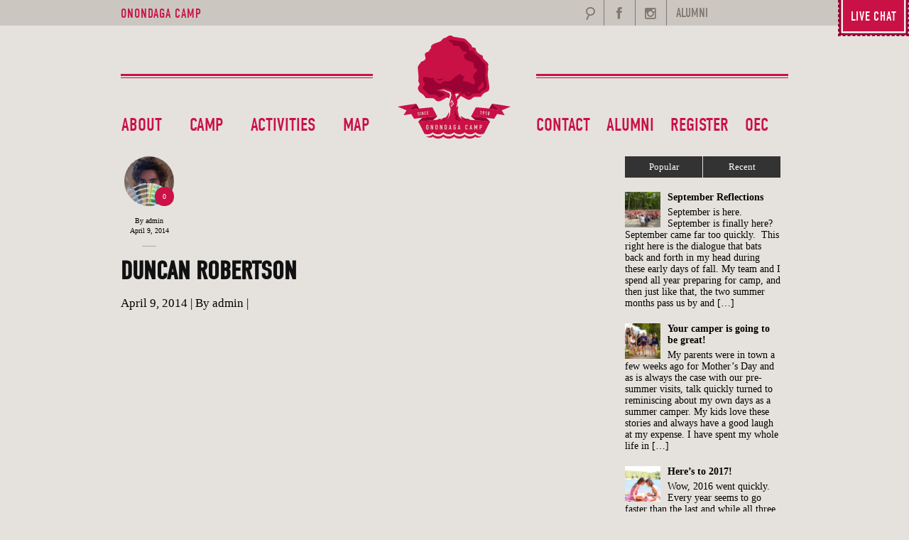

--- FILE ---
content_type: text/html; charset=UTF-8
request_url: https://onondagacamp.com/?staff=duncan-robertson
body_size: 61979
content:
<!DOCTYPE html>
<!--[if lt IE 7 ]><html class="ie ie6" lang="lang="en-US""> <![endif]-->
<!--[if IE 7 ]><html class="ie ie7" lang="lang="en-US""> <![endif]-->
<!--[if IE 8 ]><html class="ie ie8" lang="lang="en-US""> <![endif]-->
<!--[if (gte IE 9)|!(IE)]><!-->
<html lang="en-US" class="no-js">
<!--<![endif]-->
<head>

<!-- Basic Page Needs
  ================================================== -->
<meta http-equiv="Content-Type" content="text/html; charset=UTF-8" />


<title>
Duncan Robertson | Onondaga Camp</title>


	    <!-- Embed Google Web Fonts Via API -->
	    <script type='text/javascript'>
	          WebFontConfig = {
	            google: { families: [ 'Source Sans Pro', 'Droid Sans' ] }   };
	          (function() {
	            var wf = document.createElement('script');
	            wf.src = ('https:' == document.location.protocol ? 'https' : 'http') +
	                '://ajax.googleapis.com/ajax/libs/webfont/1/webfont.js';
	            wf.type = 'text/javascript';
	            wf.async = 'true';
	            var s = document.getElementsByTagName('script')[0];
	            s.parentNode.insertBefore(wf, s);
	          })();
	    </script>
<script type="text/javascript" src="//use.typekit.net/qhc6ldm.js"></script>
<script type="text/javascript">try{Typekit.load();}catch(e){}</script>

<!-- Theme Stylesheet
  ================================================== -->
<link href="https://onondagacamp.com/wp-content/themes/onondaga-v2/style.css?ver=1.2.7" rel="stylesheet" type="text/css" media="all" />

<!-- Mobile Specific Metas
  ================================================== -->
<meta name="viewport" content="width=device-width, initial-scale=1, maximum-scale=1"/>

<meta name='robots' content='max-image-preview:large' />
	<style>img:is([sizes="auto" i], [sizes^="auto," i]) { contain-intrinsic-size: 3000px 1500px }</style>
	<link rel="alternate" type="application/rss+xml" title="Onondaga Camp &raquo; Feed" href="https://onondagacamp.com/feed/" />
<link rel="alternate" type="application/rss+xml" title="Onondaga Camp &raquo; Comments Feed" href="https://onondagacamp.com/comments/feed/" />
<script type="text/javascript">
/* <![CDATA[ */
window._wpemojiSettings = {"baseUrl":"https:\/\/s.w.org\/images\/core\/emoji\/16.0.1\/72x72\/","ext":".png","svgUrl":"https:\/\/s.w.org\/images\/core\/emoji\/16.0.1\/svg\/","svgExt":".svg","source":{"concatemoji":"https:\/\/onondagacamp.com\/wp-includes\/js\/wp-emoji-release.min.js?ver=6.8.3"}};
/*! This file is auto-generated */
!function(s,n){var o,i,e;function c(e){try{var t={supportTests:e,timestamp:(new Date).valueOf()};sessionStorage.setItem(o,JSON.stringify(t))}catch(e){}}function p(e,t,n){e.clearRect(0,0,e.canvas.width,e.canvas.height),e.fillText(t,0,0);var t=new Uint32Array(e.getImageData(0,0,e.canvas.width,e.canvas.height).data),a=(e.clearRect(0,0,e.canvas.width,e.canvas.height),e.fillText(n,0,0),new Uint32Array(e.getImageData(0,0,e.canvas.width,e.canvas.height).data));return t.every(function(e,t){return e===a[t]})}function u(e,t){e.clearRect(0,0,e.canvas.width,e.canvas.height),e.fillText(t,0,0);for(var n=e.getImageData(16,16,1,1),a=0;a<n.data.length;a++)if(0!==n.data[a])return!1;return!0}function f(e,t,n,a){switch(t){case"flag":return n(e,"\ud83c\udff3\ufe0f\u200d\u26a7\ufe0f","\ud83c\udff3\ufe0f\u200b\u26a7\ufe0f")?!1:!n(e,"\ud83c\udde8\ud83c\uddf6","\ud83c\udde8\u200b\ud83c\uddf6")&&!n(e,"\ud83c\udff4\udb40\udc67\udb40\udc62\udb40\udc65\udb40\udc6e\udb40\udc67\udb40\udc7f","\ud83c\udff4\u200b\udb40\udc67\u200b\udb40\udc62\u200b\udb40\udc65\u200b\udb40\udc6e\u200b\udb40\udc67\u200b\udb40\udc7f");case"emoji":return!a(e,"\ud83e\udedf")}return!1}function g(e,t,n,a){var r="undefined"!=typeof WorkerGlobalScope&&self instanceof WorkerGlobalScope?new OffscreenCanvas(300,150):s.createElement("canvas"),o=r.getContext("2d",{willReadFrequently:!0}),i=(o.textBaseline="top",o.font="600 32px Arial",{});return e.forEach(function(e){i[e]=t(o,e,n,a)}),i}function t(e){var t=s.createElement("script");t.src=e,t.defer=!0,s.head.appendChild(t)}"undefined"!=typeof Promise&&(o="wpEmojiSettingsSupports",i=["flag","emoji"],n.supports={everything:!0,everythingExceptFlag:!0},e=new Promise(function(e){s.addEventListener("DOMContentLoaded",e,{once:!0})}),new Promise(function(t){var n=function(){try{var e=JSON.parse(sessionStorage.getItem(o));if("object"==typeof e&&"number"==typeof e.timestamp&&(new Date).valueOf()<e.timestamp+604800&&"object"==typeof e.supportTests)return e.supportTests}catch(e){}return null}();if(!n){if("undefined"!=typeof Worker&&"undefined"!=typeof OffscreenCanvas&&"undefined"!=typeof URL&&URL.createObjectURL&&"undefined"!=typeof Blob)try{var e="postMessage("+g.toString()+"("+[JSON.stringify(i),f.toString(),p.toString(),u.toString()].join(",")+"));",a=new Blob([e],{type:"text/javascript"}),r=new Worker(URL.createObjectURL(a),{name:"wpTestEmojiSupports"});return void(r.onmessage=function(e){c(n=e.data),r.terminate(),t(n)})}catch(e){}c(n=g(i,f,p,u))}t(n)}).then(function(e){for(var t in e)n.supports[t]=e[t],n.supports.everything=n.supports.everything&&n.supports[t],"flag"!==t&&(n.supports.everythingExceptFlag=n.supports.everythingExceptFlag&&n.supports[t]);n.supports.everythingExceptFlag=n.supports.everythingExceptFlag&&!n.supports.flag,n.DOMReady=!1,n.readyCallback=function(){n.DOMReady=!0}}).then(function(){return e}).then(function(){var e;n.supports.everything||(n.readyCallback(),(e=n.source||{}).concatemoji?t(e.concatemoji):e.wpemoji&&e.twemoji&&(t(e.twemoji),t(e.wpemoji)))}))}((window,document),window._wpemojiSettings);
/* ]]> */
</script>
<!--[if IE 7]>
<link rel='stylesheet' id='ie7-css' href='https://onondagacamp.com/wp-content/themes/onondaga-v2/css/ie7.css?ver=ie7' type='text/css' media='all' />
<![endif]-->
<!--[if IE 8]>
<link rel='stylesheet' id='ie8-css' href='https://onondagacamp.com/wp-content/themes/onondaga-v2/css/ie8.css?ver=ie8' type='text/css' media='all' />
<![endif]-->
<style id='wp-emoji-styles-inline-css' type='text/css'>

	img.wp-smiley, img.emoji {
		display: inline !important;
		border: none !important;
		box-shadow: none !important;
		height: 1em !important;
		width: 1em !important;
		margin: 0 0.07em !important;
		vertical-align: -0.1em !important;
		background: none !important;
		padding: 0 !important;
	}
</style>
<link rel='stylesheet' id='wp-block-library-css' href='https://onondagacamp.com/wp-includes/css/dist/block-library/style.min.css?ver=6.8.3' type='text/css' media='all' />
<style id='classic-theme-styles-inline-css' type='text/css'>
/*! This file is auto-generated */
.wp-block-button__link{color:#fff;background-color:#32373c;border-radius:9999px;box-shadow:none;text-decoration:none;padding:calc(.667em + 2px) calc(1.333em + 2px);font-size:1.125em}.wp-block-file__button{background:#32373c;color:#fff;text-decoration:none}
</style>
<link rel='stylesheet' id='wp-components-css' href='https://onondagacamp.com/wp-includes/css/dist/components/style.min.css?ver=6.8.3' type='text/css' media='all' />
<link rel='stylesheet' id='wp-preferences-css' href='https://onondagacamp.com/wp-includes/css/dist/preferences/style.min.css?ver=6.8.3' type='text/css' media='all' />
<link rel='stylesheet' id='wp-block-editor-css' href='https://onondagacamp.com/wp-includes/css/dist/block-editor/style.min.css?ver=6.8.3' type='text/css' media='all' />
<link rel='stylesheet' id='popup-maker-block-library-style-css' href='https://onondagacamp.com/wp-content/plugins/popup-maker/dist/packages/block-library-style.css?ver=dbea705cfafe089d65f1' type='text/css' media='all' />
<style id='global-styles-inline-css' type='text/css'>
:root{--wp--preset--aspect-ratio--square: 1;--wp--preset--aspect-ratio--4-3: 4/3;--wp--preset--aspect-ratio--3-4: 3/4;--wp--preset--aspect-ratio--3-2: 3/2;--wp--preset--aspect-ratio--2-3: 2/3;--wp--preset--aspect-ratio--16-9: 16/9;--wp--preset--aspect-ratio--9-16: 9/16;--wp--preset--color--black: #000000;--wp--preset--color--cyan-bluish-gray: #abb8c3;--wp--preset--color--white: #ffffff;--wp--preset--color--pale-pink: #f78da7;--wp--preset--color--vivid-red: #cf2e2e;--wp--preset--color--luminous-vivid-orange: #ff6900;--wp--preset--color--luminous-vivid-amber: #fcb900;--wp--preset--color--light-green-cyan: #7bdcb5;--wp--preset--color--vivid-green-cyan: #00d084;--wp--preset--color--pale-cyan-blue: #8ed1fc;--wp--preset--color--vivid-cyan-blue: #0693e3;--wp--preset--color--vivid-purple: #9b51e0;--wp--preset--gradient--vivid-cyan-blue-to-vivid-purple: linear-gradient(135deg,rgba(6,147,227,1) 0%,rgb(155,81,224) 100%);--wp--preset--gradient--light-green-cyan-to-vivid-green-cyan: linear-gradient(135deg,rgb(122,220,180) 0%,rgb(0,208,130) 100%);--wp--preset--gradient--luminous-vivid-amber-to-luminous-vivid-orange: linear-gradient(135deg,rgba(252,185,0,1) 0%,rgba(255,105,0,1) 100%);--wp--preset--gradient--luminous-vivid-orange-to-vivid-red: linear-gradient(135deg,rgba(255,105,0,1) 0%,rgb(207,46,46) 100%);--wp--preset--gradient--very-light-gray-to-cyan-bluish-gray: linear-gradient(135deg,rgb(238,238,238) 0%,rgb(169,184,195) 100%);--wp--preset--gradient--cool-to-warm-spectrum: linear-gradient(135deg,rgb(74,234,220) 0%,rgb(151,120,209) 20%,rgb(207,42,186) 40%,rgb(238,44,130) 60%,rgb(251,105,98) 80%,rgb(254,248,76) 100%);--wp--preset--gradient--blush-light-purple: linear-gradient(135deg,rgb(255,206,236) 0%,rgb(152,150,240) 100%);--wp--preset--gradient--blush-bordeaux: linear-gradient(135deg,rgb(254,205,165) 0%,rgb(254,45,45) 50%,rgb(107,0,62) 100%);--wp--preset--gradient--luminous-dusk: linear-gradient(135deg,rgb(255,203,112) 0%,rgb(199,81,192) 50%,rgb(65,88,208) 100%);--wp--preset--gradient--pale-ocean: linear-gradient(135deg,rgb(255,245,203) 0%,rgb(182,227,212) 50%,rgb(51,167,181) 100%);--wp--preset--gradient--electric-grass: linear-gradient(135deg,rgb(202,248,128) 0%,rgb(113,206,126) 100%);--wp--preset--gradient--midnight: linear-gradient(135deg,rgb(2,3,129) 0%,rgb(40,116,252) 100%);--wp--preset--font-size--small: 13px;--wp--preset--font-size--medium: 20px;--wp--preset--font-size--large: 36px;--wp--preset--font-size--x-large: 42px;--wp--preset--spacing--20: 0.44rem;--wp--preset--spacing--30: 0.67rem;--wp--preset--spacing--40: 1rem;--wp--preset--spacing--50: 1.5rem;--wp--preset--spacing--60: 2.25rem;--wp--preset--spacing--70: 3.38rem;--wp--preset--spacing--80: 5.06rem;--wp--preset--shadow--natural: 6px 6px 9px rgba(0, 0, 0, 0.2);--wp--preset--shadow--deep: 12px 12px 50px rgba(0, 0, 0, 0.4);--wp--preset--shadow--sharp: 6px 6px 0px rgba(0, 0, 0, 0.2);--wp--preset--shadow--outlined: 6px 6px 0px -3px rgba(255, 255, 255, 1), 6px 6px rgba(0, 0, 0, 1);--wp--preset--shadow--crisp: 6px 6px 0px rgba(0, 0, 0, 1);}:where(.is-layout-flex){gap: 0.5em;}:where(.is-layout-grid){gap: 0.5em;}body .is-layout-flex{display: flex;}.is-layout-flex{flex-wrap: wrap;align-items: center;}.is-layout-flex > :is(*, div){margin: 0;}body .is-layout-grid{display: grid;}.is-layout-grid > :is(*, div){margin: 0;}:where(.wp-block-columns.is-layout-flex){gap: 2em;}:where(.wp-block-columns.is-layout-grid){gap: 2em;}:where(.wp-block-post-template.is-layout-flex){gap: 1.25em;}:where(.wp-block-post-template.is-layout-grid){gap: 1.25em;}.has-black-color{color: var(--wp--preset--color--black) !important;}.has-cyan-bluish-gray-color{color: var(--wp--preset--color--cyan-bluish-gray) !important;}.has-white-color{color: var(--wp--preset--color--white) !important;}.has-pale-pink-color{color: var(--wp--preset--color--pale-pink) !important;}.has-vivid-red-color{color: var(--wp--preset--color--vivid-red) !important;}.has-luminous-vivid-orange-color{color: var(--wp--preset--color--luminous-vivid-orange) !important;}.has-luminous-vivid-amber-color{color: var(--wp--preset--color--luminous-vivid-amber) !important;}.has-light-green-cyan-color{color: var(--wp--preset--color--light-green-cyan) !important;}.has-vivid-green-cyan-color{color: var(--wp--preset--color--vivid-green-cyan) !important;}.has-pale-cyan-blue-color{color: var(--wp--preset--color--pale-cyan-blue) !important;}.has-vivid-cyan-blue-color{color: var(--wp--preset--color--vivid-cyan-blue) !important;}.has-vivid-purple-color{color: var(--wp--preset--color--vivid-purple) !important;}.has-black-background-color{background-color: var(--wp--preset--color--black) !important;}.has-cyan-bluish-gray-background-color{background-color: var(--wp--preset--color--cyan-bluish-gray) !important;}.has-white-background-color{background-color: var(--wp--preset--color--white) !important;}.has-pale-pink-background-color{background-color: var(--wp--preset--color--pale-pink) !important;}.has-vivid-red-background-color{background-color: var(--wp--preset--color--vivid-red) !important;}.has-luminous-vivid-orange-background-color{background-color: var(--wp--preset--color--luminous-vivid-orange) !important;}.has-luminous-vivid-amber-background-color{background-color: var(--wp--preset--color--luminous-vivid-amber) !important;}.has-light-green-cyan-background-color{background-color: var(--wp--preset--color--light-green-cyan) !important;}.has-vivid-green-cyan-background-color{background-color: var(--wp--preset--color--vivid-green-cyan) !important;}.has-pale-cyan-blue-background-color{background-color: var(--wp--preset--color--pale-cyan-blue) !important;}.has-vivid-cyan-blue-background-color{background-color: var(--wp--preset--color--vivid-cyan-blue) !important;}.has-vivid-purple-background-color{background-color: var(--wp--preset--color--vivid-purple) !important;}.has-black-border-color{border-color: var(--wp--preset--color--black) !important;}.has-cyan-bluish-gray-border-color{border-color: var(--wp--preset--color--cyan-bluish-gray) !important;}.has-white-border-color{border-color: var(--wp--preset--color--white) !important;}.has-pale-pink-border-color{border-color: var(--wp--preset--color--pale-pink) !important;}.has-vivid-red-border-color{border-color: var(--wp--preset--color--vivid-red) !important;}.has-luminous-vivid-orange-border-color{border-color: var(--wp--preset--color--luminous-vivid-orange) !important;}.has-luminous-vivid-amber-border-color{border-color: var(--wp--preset--color--luminous-vivid-amber) !important;}.has-light-green-cyan-border-color{border-color: var(--wp--preset--color--light-green-cyan) !important;}.has-vivid-green-cyan-border-color{border-color: var(--wp--preset--color--vivid-green-cyan) !important;}.has-pale-cyan-blue-border-color{border-color: var(--wp--preset--color--pale-cyan-blue) !important;}.has-vivid-cyan-blue-border-color{border-color: var(--wp--preset--color--vivid-cyan-blue) !important;}.has-vivid-purple-border-color{border-color: var(--wp--preset--color--vivid-purple) !important;}.has-vivid-cyan-blue-to-vivid-purple-gradient-background{background: var(--wp--preset--gradient--vivid-cyan-blue-to-vivid-purple) !important;}.has-light-green-cyan-to-vivid-green-cyan-gradient-background{background: var(--wp--preset--gradient--light-green-cyan-to-vivid-green-cyan) !important;}.has-luminous-vivid-amber-to-luminous-vivid-orange-gradient-background{background: var(--wp--preset--gradient--luminous-vivid-amber-to-luminous-vivid-orange) !important;}.has-luminous-vivid-orange-to-vivid-red-gradient-background{background: var(--wp--preset--gradient--luminous-vivid-orange-to-vivid-red) !important;}.has-very-light-gray-to-cyan-bluish-gray-gradient-background{background: var(--wp--preset--gradient--very-light-gray-to-cyan-bluish-gray) !important;}.has-cool-to-warm-spectrum-gradient-background{background: var(--wp--preset--gradient--cool-to-warm-spectrum) !important;}.has-blush-light-purple-gradient-background{background: var(--wp--preset--gradient--blush-light-purple) !important;}.has-blush-bordeaux-gradient-background{background: var(--wp--preset--gradient--blush-bordeaux) !important;}.has-luminous-dusk-gradient-background{background: var(--wp--preset--gradient--luminous-dusk) !important;}.has-pale-ocean-gradient-background{background: var(--wp--preset--gradient--pale-ocean) !important;}.has-electric-grass-gradient-background{background: var(--wp--preset--gradient--electric-grass) !important;}.has-midnight-gradient-background{background: var(--wp--preset--gradient--midnight) !important;}.has-small-font-size{font-size: var(--wp--preset--font-size--small) !important;}.has-medium-font-size{font-size: var(--wp--preset--font-size--medium) !important;}.has-large-font-size{font-size: var(--wp--preset--font-size--large) !important;}.has-x-large-font-size{font-size: var(--wp--preset--font-size--x-large) !important;}
:where(.wp-block-post-template.is-layout-flex){gap: 1.25em;}:where(.wp-block-post-template.is-layout-grid){gap: 1.25em;}
:where(.wp-block-columns.is-layout-flex){gap: 2em;}:where(.wp-block-columns.is-layout-grid){gap: 2em;}
:root :where(.wp-block-pullquote){font-size: 1.5em;line-height: 1.6;}
</style>
<link rel='stylesheet' id='tablepress-default-css' href='https://onondagacamp.com/wp-content/tablepress-combined.min.css?ver=49' type='text/css' media='all' />
<link rel='stylesheet' id='forget-about-shortcode-buttons-css' href='https://onondagacamp.com/wp-content/plugins/forget-about-shortcode-buttons/public/css/button-styles.css?ver=2.1.3' type='text/css' media='all' />
<link rel='stylesheet' id='owl-carousel-css' href='https://onondagacamp.com/wp-content/themes/onondaga-v2/owl-carousel/owl.carousel.css?ver=6.8.3' type='text/css' media='all' />
<link rel='stylesheet' id='owl-theme-css' href='https://onondagacamp.com/wp-content/themes/onondaga-v2/owl-carousel/owl.theme.css?ver=6.8.3' type='text/css' media='all' />
<script>var jquery_placeholder_url = 'https://onondagacamp.com/wp-content/plugins/gravity-forms-placeholders/jquery.placeholder-1.0.1.js';</script><script type="text/javascript" src="https://onondagacamp.com/wp-includes/js/jquery/jquery.min.js?ver=3.7.1" id="jquery-core-js"></script>
<script type="text/javascript" src="https://onondagacamp.com/wp-includes/js/jquery/jquery-migrate.min.js?ver=3.4.1" id="jquery-migrate-js"></script>
<script type="text/javascript" src="https://onondagacamp.com/wp-content/themes/onondaga-v2/js/modernizr.custom.js?ver=1.0" id="modernizr-js"></script>
<script type="text/javascript" src="https://onondagacamp.com/wp-content/plugins/gravity-forms-placeholders/gf.placeholders.js?ver=1.0" id="_gf_placeholders-js"></script>
<link rel="https://api.w.org/" href="https://onondagacamp.com/wp-json/" /><link rel="EditURI" type="application/rsd+xml" title="RSD" href="https://onondagacamp.com/xmlrpc.php?rsd" />
<meta name="generator" content="WordPress 6.8.3" />
<link rel="canonical" href="https://onondagacamp.com/?staff=duncan-robertson" />
<link rel='shortlink' href='https://onondagacamp.com/?p=321' />
<link rel="alternate" title="oEmbed (JSON)" type="application/json+oembed" href="https://onondagacamp.com/wp-json/oembed/1.0/embed?url=https%3A%2F%2Fonondagacamp.com%2F%3Fstaff%3Dduncan-robertson" />
<link rel="alternate" title="oEmbed (XML)" type="text/xml+oembed" href="https://onondagacamp.com/wp-json/oembed/1.0/embed?url=https%3A%2F%2Fonondagacamp.com%2F%3Fstaff%3Dduncan-robertson&#038;format=xml" />
<style type="text/css">.recentcomments a{display:inline !important;padding:0 !important;margin:0 !important;}</style><script type="text/javascript" src="https://onondagacamp.com/wp-content/plugins/si-captcha-for-wordpress/captcha/si_captcha.js?ver=1768588045"></script>
<!-- begin SI CAPTCHA Anti-Spam - login/register form style -->
<style type="text/css">
.si_captcha_small { width:175px; height:45px; padding-top:10px; padding-bottom:10px; }
.si_captcha_large { width:250px; height:60px; padding-top:10px; padding-bottom:10px; }
img#si_image_com { border-style:none; margin:0; padding-right:5px; float:left; }
img#si_image_reg { border-style:none; margin:0; padding-right:5px; float:left; }
img#si_image_log { border-style:none; margin:0; padding-right:5px; float:left; }
img#si_image_side_login { border-style:none; margin:0; padding-right:5px; float:left; }
img#si_image_checkout { border-style:none; margin:0; padding-right:5px; float:left; }
img#si_image_jetpack { border-style:none; margin:0; padding-right:5px; float:left; }
img#si_image_bbpress_topic { border-style:none; margin:0; padding-right:5px; float:left; }
.si_captcha_refresh { border-style:none; margin:0; vertical-align:bottom; }
div#si_captcha_input { display:block; padding-top:15px; padding-bottom:5px; }
label#si_captcha_code_label { margin:0; }
input#si_captcha_code_input { width:65px; }
p#si_captcha_code_p { clear: left; padding-top:10px; }
.si-captcha-jetpack-error { color:#DC3232; }
</style>
<!-- end SI CAPTCHA Anti-Spam - login/register form style -->
		<style type="text/css" id="wp-custom-css">
			.sf-menu > li { 
	padding-bottom: 12.5px;
}		</style>
		  <link rel="shortcut icon" href="/favicons/favicon.ico">
  <link rel="apple-touch-icon" sizes="57x57" href="/favicons/apple-touch-icon-57x57.png">
  <link rel="apple-touch-icon" sizes="114x114" href="/favicons/apple-touch-icon-114x114.png">
  <link rel="apple-touch-icon" sizes="72x72" href="/favicons/apple-touch-icon-72x72.png">
  <link rel="apple-touch-icon" sizes="144x144" href="/favicons/apple-touch-icon-144x144.png">
  <link rel="apple-touch-icon" sizes="60x60" href="/favicons/apple-touch-icon-60x60.png">
  <link rel="apple-touch-icon" sizes="120x120" href="/favicons/apple-touch-icon-120x120.png">
  <link rel="apple-touch-icon" sizes="76x76" href="/favicons/apple-touch-icon-76x76.png">
  <link rel="apple-touch-icon" sizes="152x152" href="/favicons/apple-touch-icon-152x152.png">
  <link rel="icon" type="image/png" href="/favicons/favicon-196x196.png" sizes="196x196">
  <link rel="icon" type="image/png" href="/favicons/favicon-160x160.png" sizes="160x160">
  <link rel="icon" type="image/png" href="/favicons/favicon-96x96.png" sizes="96x96">
  <link rel="icon" type="image/png" href="/favicons/favicon-16x16.png" sizes="16x16">
  <link rel="icon" type="image/png" href="/favicons/favicon-32x32.png" sizes="32x32">
  <meta name="msapplication-TileColor" content="#da532c">
  <meta name="msapplication-TileImage" content="/favicons/mstile-144x144.png">
  <meta name="msapplication-square70x70logo" content="/favicons/mstile-70x70.png">
  <meta name="msapplication-square144x144logo" content="/favicons/mstile-144x144.png">
  <meta name="msapplication-square150x150logo" content="/favicons/mstile-150x150.png">
  <meta name="msapplication-square310x310logo" content="/favicons/mstile-310x310.png">
  <meta name="msapplication-wide310x150logo" content="/favicons/mstile-310x150.png">
  </head>

<!-- Body
  ================================================== -->
<body class="wp-singular staff-template-default single single-staff postid-321 wp-theme-onondaga-v2 chrome">

<noscript>
  <div class="alert">
    <p>Please enable javascript to view this site.</p>
  </div>
</noscript>

<!-- Preload Images 
	================================================== -->
<div id="preloaded-images"> 
    <img src="https://onondagacamp.com/wp-content/themes/onondaga-v2/images/arrows-555555.png" width="1" height="1" alt="Image" /> 
  <img src="https://onondagacamp.com/wp-content/themes/onondaga-v2/images/bullet.png" width="1" height="1" alt="Image" /> 
  <img src="https://onondagacamp.com/wp-content/themes/onondaga-v2/images/navarrows.png" width="1" height="1" alt="Image" /> 
  <img src="https://onondagacamp.com/wp-content/themes/onondaga-v2/images/small-loading.gif" width="1" height="1" alt="Image" /> 
  <img src="https://onondagacamp.com/wp-content/themes/onondaga-v2/images/sprites-nivo.png" width="1" height="1" alt="Image" /> 
  <img src="https://onondagacamp.com/wp-content/themes/onondaga-v2/images/sprites-nivo-white.png" width="1" height="1" alt="Image" /> 
  <img src="https://onondagacamp.com/wp-content/themes/onondaga-v2/images/downarrow.png" width="1" height="1" alt="Image" /> 
  <img src="https://onondagacamp.com/wp-content/themes/onondaga-v2/images/rightarrow.png" width="1" height="1" alt="Image" /> 
  <img src="https://onondagacamp.com/wp-content/themes/onondaga-v2/images/large_right.png" width="1" height="1" alt="Image" /> 
</div>

<!--Overlay for Map-->

<div id="map-overlay">

</div>

<!-- Begin Site
  ================================================== -->
<div class="sitecontainer">
    <div class="all-nav">
        <div class="top-top-nav">
            <div class="container">
                <div class="sixteen columns">
                    <div class="left-header">
                        <a class="desktop" href="https://onondagacamp.com">Onondaga Camp</a>
                        <!--<a style="color: yellow;" class="desktop"></a>-->
                        <a class="home-link mobile" href="https://onondagacamp.com"><span class="mobile-logo"></span></a>
                        <a class="menu-button mobile" href="#"><i class="icon-bars"></i></a>
                    </div>
                    <div class="right-header">
                      <div id="search" class="desktop">
                        <form role="search" method="get" id="searchform" action="/">
                          <input type="search" placeholder="Search" name="s">
                          <i class="icon-loupe nav-separator"></i>
                        </form>

                      </div>
                        <a href="https://www.facebook.com/onondagacamp" target="_blank"><i class="icon-facebook nav-separator"></i></a>
                        <a href="http://instagram.com/onondagacamp" target="_blank"><i class="icon-instagram nav-separator"></i></a>
                        <a class="desktop" href="https://onondagacamp.com/alumni"><span class="alumni nav-separator">Alumni</span></a>
<!--                        <a class="desktop" href="#"><span class="chat"><span class="chat-live">Chat Live</span><span class="chat-status">Offline</span></span></a>-->
                        <div id="ciNtf0" class="chat desktop"><div id="scNtf0" class="chat-live"></div></div><div id="sdNtf0" style="display:none"></div><script type="text/javascript">var seNtf0=document.createElement("script");seNtf0.type="text/javascript";var seNtf0s=(location.protocol.indexOf("https")==0?"https":"http")+"://image.providesupport.com/js/1p1vo22vovsl90tb1txb7qg0un/safe-textlink.js?ps_h=Ntf0&ps_t="+new Date().getTime()+"&online-link-html=Live%20Chat&offline-link-html=Live%20Chat";setTimeout("seNtf0.src=seNtf0s;document.getElementById('sdNtf0').appendChild(seNtf0)",1)</script><noscript><div style="display:inline"><a href="http://www.providesupport.com?messenger=1p1vo22vovsl90tb1txb7qg0un">Live Help</a></div></noscript>
                        <div class="chat-mobile mobile"><a href="#">Chat Live</a></div>
                    </div>
                </div>
            </div>
        </div>

        <div class="menu-container desktop">
            <div class="container top-nav verticalcenter">
                <div class="container_row">
                    <div class="cell verticalcenter">

                        <!-- Menu -->
                        <div class="sixteen columns" id="menu">
                            <div class="nav-left">
                                <ul id="menu-nav-left" class="sf-menu"><li id="menu-item-43" class="menu-item menu-item-type-post_type menu-item-object-page menu-item-has-children menu-item-43"><a href="https://onondagacamp.com/about/">About</a>
<ul class="sub-menu">
	<li id="menu-item-465" class="menu-item menu-item-type-post_type menu-item-object-page menu-item-465"><a href="https://onondagacamp.com/philosophy/">Philosophy</a></li>
	<li id="menu-item-6192" class="menu-item menu-item-type-post_type menu-item-object-page menu-item-6192"><a href="https://onondagacamp.com/land-acknowledgement/">Land Acknowledgement</a></li>
	<li id="menu-item-466" class="menu-item menu-item-type-post_type menu-item-object-page menu-item-466"><a href="https://onondagacamp.com/camp-history/">History</a></li>
	<li id="menu-item-847" class="menu-item menu-item-type-post_type menu-item-object-page menu-item-847"><a href="https://onondagacamp.com/directors-and-leadership-team/">Directors and Leadership Team</a></li>
	<li id="menu-item-5700" class="menu-item menu-item-type-post_type menu-item-object-page menu-item-5700"><a href="https://onondagacamp.com/infonights/">Information Events</a></li>
	<li id="menu-item-468" class="menu-item menu-item-type-post_type menu-item-object-page menu-item-468"><a href="https://onondagacamp.com/summer-jobs/">JOIN OUR TEAM</a></li>
	<li id="menu-item-6021" class="menu-item menu-item-type-post_type menu-item-object-page menu-item-6021"><a href="https://onondagacamp.com/privacy-policy/">Camp Policies</a></li>
</ul>
</li>
<li id="menu-item-46" class="menu-item menu-item-type-post_type menu-item-object-page menu-item-has-children menu-item-46"><a href="https://onondagacamp.com/camp/">Camp</a>
<ul class="sub-menu">
	<li id="menu-item-469" class="menu-item menu-item-type-post_type menu-item-object-page menu-item-469"><a href="https://onondagacamp.com/camp-dates-fees/">2026 Session Dates &amp; Fees</a></li>
	<li id="menu-item-5538" class="menu-item menu-item-type-post_type menu-item-object-page menu-item-5538"><a href="https://onondagacamp.com/outdoor-education-centre/">Outdoor Education Centre</a></li>
	<li id="menu-item-470" class="menu-item menu-item-type-post_type menu-item-object-page menu-item-470"><a href="https://onondagacamp.com/health-safety/">Health &#038; Safety</a></li>
	<li id="menu-item-471" class="menu-item menu-item-type-post_type menu-item-object-page menu-item-471"><a href="https://onondagacamp.com/accommodations/">Accommodations</a></li>
	<li id="menu-item-472" class="menu-item menu-item-type-post_type menu-item-object-page menu-item-472"><a href="https://onondagacamp.com/facilities/">Facilities</a></li>
	<li id="menu-item-1557" class="menu-item menu-item-type-post_type menu-item-object-page menu-item-1557"><a href="https://onondagacamp.com/daily-schedule/">Daily Schedule</a></li>
	<li id="menu-item-473" class="menu-item menu-item-type-post_type menu-item-object-page menu-item-473"><a href="https://onondagacamp.com/staff/">Staff</a></li>
	<li id="menu-item-475" class="menu-item menu-item-type-post_type menu-item-object-page menu-item-475"><a href="https://onondagacamp.com/faq/">FAQ</a></li>
	<li id="menu-item-1233" class="menu-item menu-item-type-post_type menu-item-object-page menu-item-1233"><a href="https://onondagacamp.com/camper-forms/">Handbooks</a></li>
</ul>
</li>
<li id="menu-item-44" class="menu-item menu-item-type-post_type menu-item-object-page menu-item-has-children menu-item-44"><a href="https://onondagacamp.com/activities/">Activities</a>
<ul class="sub-menu">
	<li id="menu-item-781" class="menu-item menu-item-type-post_type menu-item-object-page menu-item-781"><a href="https://onondagacamp.com/leadership-program/">Leadership Program</a></li>
	<li id="menu-item-1320" class="menu-item menu-item-type-custom menu-item-object-custom menu-item-1320"><a href="/activities/#land">Land</a></li>
	<li id="menu-item-1321" class="menu-item menu-item-type-custom menu-item-object-custom menu-item-1321"><a href="/activities/#water">Water</a></li>
	<li id="menu-item-1322" class="menu-item menu-item-type-custom menu-item-object-custom menu-item-1322"><a href="/activities/#high-ropes">High Ropes</a></li>
</ul>
</li>
<li id="menu-item-461" class="menu-item menu-item-type-custom menu-item-object-custom menu-item-461"><a target="_blank" href="https://onondagacamp.com/wp-content/uploads/2022/10/Map-with-Cabins.png">Map</a></li>
</ul>                            </div>
                            <a href="https://onondagacamp.com"><span class="logo"></span></a>
                            <div class="nav-right">
                                <ul id="menu-nav-right" class="sf-menu"><li id="menu-item-56" class="menu-item menu-item-type-post_type menu-item-object-page menu-item-has-children menu-item-56"><a href="https://onondagacamp.com/contact/">Contact</a>
<ul class="sub-menu">
	<li id="menu-item-5965" class="menu-item menu-item-type-post_type menu-item-object-page menu-item-5965"><a href="https://onondagacamp.com/contact/">Contact Us</a></li>
	<li id="menu-item-5964" class="menu-item menu-item-type-post_type menu-item-object-page menu-item-5964"><a href="https://onondagacamp.com/learnmore/">Request for Information</a></li>
	<li id="menu-item-5970" class="menu-item menu-item-type-post_type menu-item-object-page menu-item-5970"><a href="https://onondagacamp.com/outdoor-centre-bookings/">Camp Bookings</a></li>
</ul>
</li>
<li id="menu-item-3324" class="menu-item menu-item-type-post_type menu-item-object-page menu-item-3324"><a href="https://onondagacamp.com/alumni/">Alumni</a></li>
<li id="menu-item-482" class="menu-item menu-item-type-post_type menu-item-object-page menu-item-482"><a href="https://onondagacamp.com/register/">Register</a></li>
<li id="menu-item-6247" class="menu-item menu-item-type-post_type menu-item-object-page menu-item-has-children menu-item-6247"><a href="https://onondagacamp.com/outdoor-education-centre/">OEC</a>
<ul class="sub-menu">
	<li id="menu-item-6248" class="menu-item menu-item-type-post_type menu-item-object-page menu-item-6248"><a href="https://onondagacamp.com/outdoor-education-centre/">Outdoor Education Centre</a></li>
	<li id="menu-item-6249" class="menu-item menu-item-type-post_type menu-item-object-page menu-item-6249"><a href="https://onondagacamp.com/outdoor-centre-bookings/">Outdoor Centre Bookings</a></li>
</ul>
</li>
</ul>                            </div>
                        </div>
                        <!-- END Menu -->

                    </div>
                </div>
                <div class="clear"></div>
            </div>
        </div>

        <div class="menu-container-scrolled desktop">
            <div class="container top-nav verticalcenter">
                <div class="container_row">
                    <div class="cell verticalcenter">

                        <!-- Menu -->
                        <div class="sixteen columns" id="menu-scrolled">
                            <a href="https://onondagacamp.com"><span class="logo"></span></a>
                            <div class="nav-left">
                                <ul id="menu-nav-left-1" class="sf-menu"><li class="menu-item menu-item-type-post_type menu-item-object-page menu-item-has-children menu-item-43"><a href="https://onondagacamp.com/about/">About</a>
<ul class="sub-menu">
	<li class="menu-item menu-item-type-post_type menu-item-object-page menu-item-465"><a href="https://onondagacamp.com/philosophy/">Philosophy</a></li>
	<li class="menu-item menu-item-type-post_type menu-item-object-page menu-item-6192"><a href="https://onondagacamp.com/land-acknowledgement/">Land Acknowledgement</a></li>
	<li class="menu-item menu-item-type-post_type menu-item-object-page menu-item-466"><a href="https://onondagacamp.com/camp-history/">History</a></li>
	<li class="menu-item menu-item-type-post_type menu-item-object-page menu-item-847"><a href="https://onondagacamp.com/directors-and-leadership-team/">Directors and Leadership Team</a></li>
	<li class="menu-item menu-item-type-post_type menu-item-object-page menu-item-5700"><a href="https://onondagacamp.com/infonights/">Information Events</a></li>
	<li class="menu-item menu-item-type-post_type menu-item-object-page menu-item-468"><a href="https://onondagacamp.com/summer-jobs/">JOIN OUR TEAM</a></li>
	<li class="menu-item menu-item-type-post_type menu-item-object-page menu-item-6021"><a href="https://onondagacamp.com/privacy-policy/">Camp Policies</a></li>
</ul>
</li>
<li class="menu-item menu-item-type-post_type menu-item-object-page menu-item-has-children menu-item-46"><a href="https://onondagacamp.com/camp/">Camp</a>
<ul class="sub-menu">
	<li class="menu-item menu-item-type-post_type menu-item-object-page menu-item-469"><a href="https://onondagacamp.com/camp-dates-fees/">2026 Session Dates &amp; Fees</a></li>
	<li class="menu-item menu-item-type-post_type menu-item-object-page menu-item-5538"><a href="https://onondagacamp.com/outdoor-education-centre/">Outdoor Education Centre</a></li>
	<li class="menu-item menu-item-type-post_type menu-item-object-page menu-item-470"><a href="https://onondagacamp.com/health-safety/">Health &#038; Safety</a></li>
	<li class="menu-item menu-item-type-post_type menu-item-object-page menu-item-471"><a href="https://onondagacamp.com/accommodations/">Accommodations</a></li>
	<li class="menu-item menu-item-type-post_type menu-item-object-page menu-item-472"><a href="https://onondagacamp.com/facilities/">Facilities</a></li>
	<li class="menu-item menu-item-type-post_type menu-item-object-page menu-item-1557"><a href="https://onondagacamp.com/daily-schedule/">Daily Schedule</a></li>
	<li class="menu-item menu-item-type-post_type menu-item-object-page menu-item-473"><a href="https://onondagacamp.com/staff/">Staff</a></li>
	<li class="menu-item menu-item-type-post_type menu-item-object-page menu-item-475"><a href="https://onondagacamp.com/faq/">FAQ</a></li>
	<li class="menu-item menu-item-type-post_type menu-item-object-page menu-item-1233"><a href="https://onondagacamp.com/camper-forms/">Handbooks</a></li>
</ul>
</li>
<li class="menu-item menu-item-type-post_type menu-item-object-page menu-item-has-children menu-item-44"><a href="https://onondagacamp.com/activities/">Activities</a>
<ul class="sub-menu">
	<li class="menu-item menu-item-type-post_type menu-item-object-page menu-item-781"><a href="https://onondagacamp.com/leadership-program/">Leadership Program</a></li>
	<li class="menu-item menu-item-type-custom menu-item-object-custom menu-item-1320"><a href="/activities/#land">Land</a></li>
	<li class="menu-item menu-item-type-custom menu-item-object-custom menu-item-1321"><a href="/activities/#water">Water</a></li>
	<li class="menu-item menu-item-type-custom menu-item-object-custom menu-item-1322"><a href="/activities/#high-ropes">High Ropes</a></li>
</ul>
</li>
<li class="menu-item menu-item-type-custom menu-item-object-custom menu-item-461"><a target="_blank" href="https://onondagacamp.com/wp-content/uploads/2022/10/Map-with-Cabins.png">Map</a></li>
</ul>                            </div>
                            <div class="nav-right">
                                <ul id="menu-nav-right-1" class="sf-menu"><li class="menu-item menu-item-type-post_type menu-item-object-page menu-item-has-children menu-item-56"><a href="https://onondagacamp.com/contact/">Contact</a>
<ul class="sub-menu">
	<li class="menu-item menu-item-type-post_type menu-item-object-page menu-item-5965"><a href="https://onondagacamp.com/contact/">Contact Us</a></li>
	<li class="menu-item menu-item-type-post_type menu-item-object-page menu-item-5964"><a href="https://onondagacamp.com/learnmore/">Request for Information</a></li>
	<li class="menu-item menu-item-type-post_type menu-item-object-page menu-item-5970"><a href="https://onondagacamp.com/outdoor-centre-bookings/">Camp Bookings</a></li>
</ul>
</li>
<li class="menu-item menu-item-type-post_type menu-item-object-page menu-item-3324"><a href="https://onondagacamp.com/alumni/">Alumni</a></li>
<li class="menu-item menu-item-type-post_type menu-item-object-page menu-item-482"><a href="https://onondagacamp.com/register/">Register</a></li>
<li class="menu-item menu-item-type-post_type menu-item-object-page menu-item-has-children menu-item-6247"><a href="https://onondagacamp.com/outdoor-education-centre/">OEC</a>
<ul class="sub-menu">
	<li class="menu-item menu-item-type-post_type menu-item-object-page menu-item-6248"><a href="https://onondagacamp.com/outdoor-education-centre/">Outdoor Education Centre</a></li>
	<li class="menu-item menu-item-type-post_type menu-item-object-page menu-item-6249"><a href="https://onondagacamp.com/outdoor-centre-bookings/">Outdoor Centre Bookings</a></li>
</ul>
</li>
</ul>                            </div>
                        </div>
                        <!-- END Menu -->

                    </div>
                </div>
                <div class="clear"></div>
            </div>
        </div>

        <div class="mobile-title mobile">
            <h1 class="header">Onondaga Camp</h1>
        </div>

        <div class="mobile-menu mobile hide-me">
            <span class="close-menu"><a href="#"></a></span>
            <div class="nav-left">
                <ul id="menu-nav-left-2" class="sf-menu"><li class="menu-item menu-item-type-post_type menu-item-object-page menu-item-has-children menu-item-43"><a href="https://onondagacamp.com/about/">About</a>
<ul class="sub-menu">
	<li class="menu-item menu-item-type-post_type menu-item-object-page menu-item-465"><a href="https://onondagacamp.com/philosophy/">Philosophy</a></li>
	<li class="menu-item menu-item-type-post_type menu-item-object-page menu-item-6192"><a href="https://onondagacamp.com/land-acknowledgement/">Land Acknowledgement</a></li>
	<li class="menu-item menu-item-type-post_type menu-item-object-page menu-item-466"><a href="https://onondagacamp.com/camp-history/">History</a></li>
	<li class="menu-item menu-item-type-post_type menu-item-object-page menu-item-847"><a href="https://onondagacamp.com/directors-and-leadership-team/">Directors and Leadership Team</a></li>
	<li class="menu-item menu-item-type-post_type menu-item-object-page menu-item-5700"><a href="https://onondagacamp.com/infonights/">Information Events</a></li>
	<li class="menu-item menu-item-type-post_type menu-item-object-page menu-item-468"><a href="https://onondagacamp.com/summer-jobs/">JOIN OUR TEAM</a></li>
	<li class="menu-item menu-item-type-post_type menu-item-object-page menu-item-6021"><a href="https://onondagacamp.com/privacy-policy/">Camp Policies</a></li>
</ul>
</li>
<li class="menu-item menu-item-type-post_type menu-item-object-page menu-item-has-children menu-item-46"><a href="https://onondagacamp.com/camp/">Camp</a>
<ul class="sub-menu">
	<li class="menu-item menu-item-type-post_type menu-item-object-page menu-item-469"><a href="https://onondagacamp.com/camp-dates-fees/">2026 Session Dates &amp; Fees</a></li>
	<li class="menu-item menu-item-type-post_type menu-item-object-page menu-item-5538"><a href="https://onondagacamp.com/outdoor-education-centre/">Outdoor Education Centre</a></li>
	<li class="menu-item menu-item-type-post_type menu-item-object-page menu-item-470"><a href="https://onondagacamp.com/health-safety/">Health &#038; Safety</a></li>
	<li class="menu-item menu-item-type-post_type menu-item-object-page menu-item-471"><a href="https://onondagacamp.com/accommodations/">Accommodations</a></li>
	<li class="menu-item menu-item-type-post_type menu-item-object-page menu-item-472"><a href="https://onondagacamp.com/facilities/">Facilities</a></li>
	<li class="menu-item menu-item-type-post_type menu-item-object-page menu-item-1557"><a href="https://onondagacamp.com/daily-schedule/">Daily Schedule</a></li>
	<li class="menu-item menu-item-type-post_type menu-item-object-page menu-item-473"><a href="https://onondagacamp.com/staff/">Staff</a></li>
	<li class="menu-item menu-item-type-post_type menu-item-object-page menu-item-475"><a href="https://onondagacamp.com/faq/">FAQ</a></li>
	<li class="menu-item menu-item-type-post_type menu-item-object-page menu-item-1233"><a href="https://onondagacamp.com/camper-forms/">Handbooks</a></li>
</ul>
</li>
<li class="menu-item menu-item-type-post_type menu-item-object-page menu-item-has-children menu-item-44"><a href="https://onondagacamp.com/activities/">Activities</a>
<ul class="sub-menu">
	<li class="menu-item menu-item-type-post_type menu-item-object-page menu-item-781"><a href="https://onondagacamp.com/leadership-program/">Leadership Program</a></li>
	<li class="menu-item menu-item-type-custom menu-item-object-custom menu-item-1320"><a href="/activities/#land">Land</a></li>
	<li class="menu-item menu-item-type-custom menu-item-object-custom menu-item-1321"><a href="/activities/#water">Water</a></li>
	<li class="menu-item menu-item-type-custom menu-item-object-custom menu-item-1322"><a href="/activities/#high-ropes">High Ropes</a></li>
</ul>
</li>
<li class="menu-item menu-item-type-custom menu-item-object-custom menu-item-461"><a target="_blank" href="https://onondagacamp.com/wp-content/uploads/2022/10/Map-with-Cabins.png">Map</a></li>
</ul>            </div>
            <div class="nav-right">
                <ul id="menu-nav-right-2" class="sf-menu"><li class="menu-item menu-item-type-post_type menu-item-object-page menu-item-has-children menu-item-56"><a href="https://onondagacamp.com/contact/">Contact</a>
<ul class="sub-menu">
	<li class="menu-item menu-item-type-post_type menu-item-object-page menu-item-5965"><a href="https://onondagacamp.com/contact/">Contact Us</a></li>
	<li class="menu-item menu-item-type-post_type menu-item-object-page menu-item-5964"><a href="https://onondagacamp.com/learnmore/">Request for Information</a></li>
	<li class="menu-item menu-item-type-post_type menu-item-object-page menu-item-5970"><a href="https://onondagacamp.com/outdoor-centre-bookings/">Camp Bookings</a></li>
</ul>
</li>
<li class="menu-item menu-item-type-post_type menu-item-object-page menu-item-3324"><a href="https://onondagacamp.com/alumni/">Alumni</a></li>
<li class="menu-item menu-item-type-post_type menu-item-object-page menu-item-482"><a href="https://onondagacamp.com/register/">Register</a></li>
<li class="menu-item menu-item-type-post_type menu-item-object-page menu-item-has-children menu-item-6247"><a href="https://onondagacamp.com/outdoor-education-centre/">OEC</a>
<ul class="sub-menu">
	<li class="menu-item menu-item-type-post_type menu-item-object-page menu-item-6248"><a href="https://onondagacamp.com/outdoor-education-centre/">Outdoor Education Centre</a></li>
	<li class="menu-item menu-item-type-post_type menu-item-object-page menu-item-6249"><a href="https://onondagacamp.com/outdoor-centre-bookings/">Outdoor Centre Bookings</a></li>
</ul>
</li>
</ul>            </div>
        </div>
    </div>

<!-- Page Content -->
<div class="pagecontent" >
    <div class="post-321 staff type-staff status-publish hentry staff_category-director"> <!-- WP Post Class -->
        <div class="container">
        
        	<!-- Featured Area -->
            <div class="sixteen columns">
				            </div>
            <!-- END Featured Area -->
            <div class="clear"></div>
            
            <!-- Content Area -->
            <div class="eleven columns">
            
                                  
                 	<!-- Avatar Info -->
                 	<div class="avatar-info">
                        <div id="avatar">
                            <img alt='admin' src='https://secure.gravatar.com/avatar/34f6ae2c08666a241d27389bcdca3bda128026b6e073e90d6c5de774d510df8e?s=70&#038;d=mm&#038;r=g' srcset='https://secure.gravatar.com/avatar/34f6ae2c08666a241d27389bcdca3bda128026b6e073e90d6c5de774d510df8e?s=140&#038;d=mm&#038;r=g 2x' class='avatar avatar-70 photo' height='70' width='70' decoding='async'/>                        </div>
                
                        <div class="comment-counter">
                            <a href="https://onondagacamp.com/?staff=duncan-robertson#respond" title="Comments">0 </a>
                        </div>
                        <div class="author">
                            <p>By <a href="https://onondagacamp.com/author/admin/" title="Posts by admin" rel="author">admin</a> <p>
                            <p>April 9, 2014</p>
                        </div>
                        <div class="clear"></div>
                        <div class="line"></div>
            		</div>
                    <!-- End Avatar Info -->
                    
                             <div class="single-content full-sidebar">
                    <div class="categories">
						<div class="clear"></div>                    </div>
                    <div class="clear"></div>
                    <h2 class="title">
						Duncan Robertson                    </h2>
                    <div class="mobiledate">
                    	<p>April 9, 2014 | By <a href="https://onondagacamp.com/author/admin/" title="Posts by admin" rel="author">admin</a> |  </p>
                    </div>
                    <div class="content">
						                    </div>
                   <!-- Tags
                     ================================================== -->                      
                                        
                    <!-- Comments -->
                        <!-- You can start editing here. -->
                </div>
            </div>
            <div class="four columns offset-by-one">
                <div class="sidebar">
                     <div id="ag_tab_widget-2" class="widget ag_tab_widget">
 
		
<div class="tabswrap">

<ul class="tabs twocol">
	<li><a class="active" href="#tab1">Popular</a></li>
	<li><a href="#tab2">Recent</a></li>
	</ul>	
<div class="clear"></div>

<ul class="tabs-content">

	<!-- First Tab 
	================================================-->
	<li id="tab1" class="active">
	
	    	
	<div class="tabpost odd">
        <div class="featuredimagewidget thumbnailarea">
                            <a class="thumblink" href="https://onondagacamp.com/september-reflections/">
                    <img src="https://onondagacamp.com/wp-content/uploads/2016/09/west-point-shot-56x56.jpg" class="attachment-tinyfeatured size-tinyfeatured wp-post-image" alt="" decoding="async" loading="lazy" srcset="https://onondagacamp.com/wp-content/uploads/2016/09/west-point-shot-56x56.jpg 56w, https://onondagacamp.com/wp-content/uploads/2016/09/west-point-shot-150x150.jpg 150w" sizes="auto, (max-width: 56px) 100vw, 56px" />                </a>
                    </div>

		<p><strong><a href="https://onondagacamp.com/september-reflections/">September Reflections</a></strong></p>
        <p class="content"><p>September is here. September is finally here? September came far too quickly.  This right here is the dialogue that bats back and forth in my head during these early days of fall. My team and I spend all year preparing for camp, and then just like that, the two summer months pass us by and [&hellip;]</p>
</p>
		<div class="clear"></div>
	</div>

	
	<div class="tabpost even">
        <div class="featuredimagewidget thumbnailarea">
                            <a class="thumblink" href="https://onondagacamp.com/your-camper-is-going-to-be-great/">
                    <img src="https://onondagacamp.com/wp-content/uploads/2014/03/girls-tent-line-walk-56x56.jpg" class="attachment-tinyfeatured size-tinyfeatured wp-post-image" alt="" decoding="async" loading="lazy" srcset="https://onondagacamp.com/wp-content/uploads/2014/03/girls-tent-line-walk-56x56.jpg 56w, https://onondagacamp.com/wp-content/uploads/2014/03/girls-tent-line-walk-150x150.jpg 150w" sizes="auto, (max-width: 56px) 100vw, 56px" />                </a>
                    </div>

		<p><strong><a href="https://onondagacamp.com/your-camper-is-going-to-be-great/">Your camper is going to be great!</a></strong></p>
        <p class="content"><p>My parents were in town a few weeks ago for Mother’s Day and as is always the case with our pre-summer visits, talk quickly turned to reminiscing about my own days as a summer camper. My kids love these stories and always have a good laugh at my expense. I have spent my whole life in [&hellip;]</p>
</p>
		<div class="clear"></div>
	</div>

	
	<div class="tabpost odd">
        <div class="featuredimagewidget thumbnailarea">
                            <a class="thumblink" href="https://onondagacamp.com/heres-to-2017/">
                    <img src="https://onondagacamp.com/wp-content/uploads/2017/02/girls-pic-dpi-56x56.jpg" class="attachment-tinyfeatured size-tinyfeatured wp-post-image" alt="two campers sitting by the lake" decoding="async" loading="lazy" srcset="https://onondagacamp.com/wp-content/uploads/2017/02/girls-pic-dpi-56x56.jpg 56w, https://onondagacamp.com/wp-content/uploads/2017/02/girls-pic-dpi-150x150.jpg 150w" sizes="auto, (max-width: 56px) 100vw, 56px" />                </a>
                    </div>

		<p><strong><a href="https://onondagacamp.com/heres-to-2017/">Here&#8217;s to 2017!</a></strong></p>
        <p class="content"><p>Wow, 2016 went quickly. Every year seems to go faster than the last and while all three of our kids seem increasingly more mature, our own family’s gauge of “time flying by” is seen with our three-year-old, our ‘baby of the family,’ who can now dress and feed himself and can even take part in [&hellip;]</p>
</p>
		<div class="clear"></div>
	</div>

	
	</li>

	<!-- Second Tab 
	================================================-->
	<li id="tab2">

    	
	<div class="tabpost odd">
		
        <div class="featuredimagewidget thumbnailarea">
                            <a class="thumblink" href="https://onondagacamp.com/heres-to-2017/">
                    <img src="https://onondagacamp.com/wp-content/uploads/2017/02/girls-pic-dpi-56x56.jpg" class="attachment-tinyfeatured size-tinyfeatured wp-post-image" alt="two campers sitting by the lake" decoding="async" loading="lazy" srcset="https://onondagacamp.com/wp-content/uploads/2017/02/girls-pic-dpi-56x56.jpg 56w, https://onondagacamp.com/wp-content/uploads/2017/02/girls-pic-dpi-150x150.jpg 150w" sizes="auto, (max-width: 56px) 100vw, 56px" />                </a>
                    </div>

		<p><strong><a href="https://onondagacamp.com/heres-to-2017/">Here&#8217;s to 2017!</a></strong></p>
		<div class="clear"></div>
	</div>
	
	<div class="tabpost even">
		
        <div class="featuredimagewidget thumbnailarea">
                            <a class="thumblink" href="https://onondagacamp.com/september-reflections/">
                    <img src="https://onondagacamp.com/wp-content/uploads/2016/09/west-point-shot-56x56.jpg" class="attachment-tinyfeatured size-tinyfeatured wp-post-image" alt="" decoding="async" loading="lazy" srcset="https://onondagacamp.com/wp-content/uploads/2016/09/west-point-shot-56x56.jpg 56w, https://onondagacamp.com/wp-content/uploads/2016/09/west-point-shot-150x150.jpg 150w" sizes="auto, (max-width: 56px) 100vw, 56px" />                </a>
                    </div>

		<p><strong><a href="https://onondagacamp.com/september-reflections/">September Reflections</a></strong></p>
		<div class="clear"></div>
	</div>
	
	<div class="tabpost odd">
		
        <div class="featuredimagewidget thumbnailarea">
                            <a class="thumblink" href="https://onondagacamp.com/your-camper-is-going-to-be-great/">
                    <img src="https://onondagacamp.com/wp-content/uploads/2014/03/girls-tent-line-walk-56x56.jpg" class="attachment-tinyfeatured size-tinyfeatured wp-post-image" alt="" decoding="async" loading="lazy" srcset="https://onondagacamp.com/wp-content/uploads/2014/03/girls-tent-line-walk-56x56.jpg 56w, https://onondagacamp.com/wp-content/uploads/2014/03/girls-tent-line-walk-150x150.jpg 150w" sizes="auto, (max-width: 56px) 100vw, 56px" />                </a>
                    </div>

		<p><strong><a href="https://onondagacamp.com/your-camper-is-going-to-be-great/">Your camper is going to be great!</a></strong></p>
		<div class="clear"></div>
	</div>
		
	</li>

	</ul>
	<div class="clear"></div>
</div>


</div><div class="clear"></div><div id="search-3" class="widget widget_search"><!--Searchbox-->
<form method="get" id="searchbox" action="https://onondagacamp.com/">
    <fieldset>
        <input type="text" name="s" id="s" placeholder="To search type and hit enter..." onfocus="if(this.value=='To search type and hit enter...')this.value='';" onblur="if(this.value=='')this.value='To search type and hit enter...';"/>
    </fieldset>
</form>
<!--Searchbox-->

</div><div class="clear"></div><div id="recent-comments-2" class="widget widget_recent_comments"><h4 class="widget-title">Recent Comments</h4><ul id="recentcomments"><li class="recentcomments"><span class="comment-author-link">Steve Lytle and the rest of the Lytle Clan!</span> on <a href="https://onondagacamp.com/september-reflections/#comment-2304">September Reflections</a></li><li class="recentcomments"><span class="comment-author-link">Julia Ciobotaru</span> on <a href="https://onondagacamp.com/september-reflections/#comment-2303">September Reflections</a></li><li class="recentcomments"><span class="comment-author-link">Kerry Roberts Sneyd</span> on <a href="https://onondagacamp.com/september-reflections/#comment-2302">September Reflections</a></li></ul></div><div class="clear"></div><div id="simple_tweet_widget-3" class="widget simple_tweet_widget"><h4 class="widget-title">Latest From Twitter</h4>Twitter outputted an error: <br />Bad Authentication data..
		<script type="text/javascript">
			jQuery(document).ready(function() { 
									moment.lang('en');
											});
		</script>

</div><div class="clear"></div>                </div>
            </div>
        </div>
    </div>
</div>	
</div> <!-- End Site Container -->

<!-- Close Mainbody and Sitecontainer and start footer
  ================================================== -->
<div class="clear"></div>
<div id="footer">
    <div class="container clearfix">
            <div class="eight columns"><div id="text-3" class="widget widget_text"><h3 class="widget-title">Great Adventures Start Here</h3>			<div class="textwidget">A true Canadian summer tradition, Onondaga Camp offers an extraordinary environment for kids to play, explore, achieve and grow. Situated on the shore of Middle Bob Lake near Minden, Ontario, Onondaga Camp inspires the best in outdoor fun, learning and adventure for children from six to 16 years old. Building upon our legacy in this rustic northern setting, we are a progressive camp with
fully modern amenities, offering the kinds of activities that kids today really want.</div>
		</div><div class="clear"></div></div>
            <div class="four columns">
                <div id="footer-map" class="widget widget_text">
                    <h3 class="widget-title">Interactive Camp Map</h3>
                    <a href="https://onondagacamp.com/map/" target="_blank"><img src="https://onondagacamp.com/wp-content/themes/onondaga-v2/images/footer_map_update.jpg" alt="Map Image"/></a>
                    <a class="button" href="https://onondagacamp.com/wp-content/uploads/2022/10/Map-with-Cabins.png" target="_blank">Click To View</a>
                </div>
            </div>
            <div class="four columns">
                <div id="footer-links" class="widget widget_text">
                    <ul class="links">
                        <li><a href="https://onondagacamp.com/privacy-policy">Privacy Policy</a></li>
                        <li><a href="https://onondagacamp.com/contact">Contact Us</a></li>
                        <li><a href="https://onondagacamp.com/accessibility">Accessibility</a></li>
                        <li><a href="http://www.ontariocampsassociation.ca/" target="_blank">An accredited member of the Ontario Camps Association</a></li>
                    </ul>
                    <div class="social">
                        <a href="https://www.facebook.com/onondagacamp" target="_blank">
                            <i class="icon icon-facebook"></i>
                            <span>Like</span>
                        </a>
                        <a href="http://instagram.com/onondagacamp" target="_blank">
                            <i class="icon icon-instagram"></i>
                            <span>Subscribe</span>
                        </a>
                    </div>
                </div>
            </div>
            <div class="clear"></div>
    </div>
    <div class="clear"></div>
</div>
<div id="page-bottom">
    <div class="container clearfix">
        <div class="sixteen columns">
            <div id="liltree" class="desktop"></div>
            <a href="https://onondagacamp.com">Onondaga Camp</a>
        </div>
    </div>
</div>



<!-- Theme Hook -->
<script type="speculationrules">
{"prefetch":[{"source":"document","where":{"and":[{"href_matches":"\/*"},{"not":{"href_matches":["\/wp-*.php","\/wp-admin\/*","\/wp-content\/uploads\/*","\/wp-content\/*","\/wp-content\/plugins\/*","\/wp-content\/themes\/onondaga-v2\/*","\/*\\?(.+)"]}},{"not":{"selector_matches":"a[rel~=\"nofollow\"]"}},{"not":{"selector_matches":".no-prefetch, .no-prefetch a"}}]},"eagerness":"conservative"}]}
</script>
<script type="text/javascript" src="https://onondagacamp.com/wp-content/themes/onondaga-v2/js/custom.js?ver=1.2.1" id="custom-js"></script>
<script type="text/javascript" src="https://onondagacamp.com/wp-content/themes/onondaga-v2/js/onondaga.js?ver=1.0" id="onondaga-script-js"></script>
<script type="text/javascript" src="https://onondagacamp.com/wp-content/themes/onondaga-v2/owl-carousel/owl.carousel.min.js?ver=1.0" id="owl-carousel-js"></script>
<script type="text/javascript" src="https://onondagacamp.com/wp-content/themes/onondaga-v2/owl-carousel/owl.custom.js?ver=1.0" id="owl-carousel-custom-js"></script>
<script type="text/javascript" src="https://onondagacamp.com/wp-content/plugins/twitget/js/moment.js?ver=6.8.3" id="moment.js-js"></script>
<script type="text/javascript" src="https://onondagacamp.com/wp-content/plugins/twitget/js/langs.min.js?ver=6.8.3" id="langs.js-js"></script>
		<!-- Google Analytics Code
		  ================================================== -->
		
<!--<script type='text/javascript'>(function () { var done = false; var script = document.createElement('script'); script.async = true; script.type = 'text/javascript'; script.src = 'https://widget.purechat.com/VisitorWidget/WidgetScript'; document.getElementsByTagName('HEAD').item(0).appendChild(script); script.onreadystatechange = script.onload = function (e) { if (!done && (!this.readyState || this.readyState == 'loaded' || this.readyState == 'complete')) { var w = new PCWidget({ c: '118f095c-d456-4a29-9519-a1809a3f93f5', f: true }); done = true; } }; })();</script>-->
</body>
</html>

--- FILE ---
content_type: text/css
request_url: https://onondagacamp.com/wp-content/themes/onondaga-v2/style.css?ver=1.2.7
body_size: 257336
content:
@charset "UTF-8";
/*-----------------------------------------------------------------------------------

	Theme Name: Onondaga Camp LittleBox
	Theme URI:
	Description: Based on District by Andre Gagnon
	Author: Little Box
	Author URI: http://littlebox.io
	License: GNU General Public License version 3.0
	License URI: http://www.gnu.org/licenses/gpl-3.0.html
	Version: 1.2.7

	All files, unless otherwise stated, are released under the GNU General Public License
	version 3.0 (http://www.gnu.org/licenses/gpl-3.0.html)

-----------------------------------------------------------------------------------*/
/*-----------------------------------------------------------------------------------*/
/*  *Variables
/*-----------------------------------------------------------------------------------*/
/*-----------------------------------------------------------------------------------*/
/*  *Mixins
/*-----------------------------------------------------------------------------------*/
/*-----------------------------------------------------------------------------------*/
/*  *Reset
/*-----------------------------------------------------------------------------------*/
html, body, div, span, applet, object, iframe,
h1, h2, h3, h4, h5, h6, p, blockquote, pre,
a, abbr, acronym, address, big, cite, code,
del, dfn, em, img, ins, kbd, q, s, samp,
small, strike, strong, sub, sup, tt, var,
b, u, i, center,
dl, dt, dd, ol, ul, li,
fieldset, form, label, legend,
table, caption, tbody, tfoot, thead, tr, th, td,
article, aside, canvas, details, figcaption, figure,
footer, header, hgroup, menu, nav, section, summary,
time, mark, audio, video {
  margin: 0;
  padding: 0;
  border: 0;
  outline: 0;
  font-size: 100%;
  font: inherit;
  vertical-align: baseline; }

/* HTML5 display-role reset for older browsers */
article, aside, details, figcaption, figure,
footer, header, hgroup, menu, nav, section {
  display: block; }

body {
  line-height: 1; }

ol, ul {
  list-style: none;
  -webkit-margin-before: 0; }

blockquote, q {
  quotes: none; }

blockquote:before, blockquote:after,
q:before, q:after {
  content: '';
  content: none; }

ins {
  text-decoration: none; }

del {
  text-decoration: line-through; }

table {
  border-collapse: collapse;
  border-spacing: 0; }

* {
  margin: 0;
  padding: 0; }

/* #Reset & Basics (Inspired by E. Meyers)
================================================== */
html, body, div, span, applet, object, iframe, h1, h2, h3, h4, h5, h6, p, blockquote, pre, a, abbr, acronym, address, big, cite, code, del, dfn, em, img, ins, kbd, q, s, samp, small, strike, strong, sub, sup, tt, var, b, u, i, center, dl, dt, dd, ol, ul, li, fieldset, form, label, legend, table, caption, tbody, tfoot, thead, tr, th, td, article, aside, canvas, details, embed, figure, figcaption, footer, header, hgroup, menu, nav, output, ruby, section, summary, time, mark, audio, video {
  margin: 0;
  padding: 0;
  border: 0;
  font-size: 100%;
  font: inherit;
  vertical-align: baseline; }

article, aside, details, figcaption, figure, footer, header, hgroup, menu, nav, section {
  display: block; }

body {
  line-height: 1; }

ol, ul {
  list-style: none; }

blockquote, q {
  quotes: none; }

blockquote:before, blockquote:after,
q:before, q:after {
  content: '';
  content: none; }

table {
  border-collapse: collapse;
  border-spacing: 0; }

a {
  color: #000; }

/*
* Skeleton V1.1
* Copyright 2011, Dave Gamache
* www.getskeleton.com
* Free to use under the MIT license.
* http://www.opensource.org/licenses/mit-license.php
* 8/17/2011
*/
/* Table of Contents
==================================================
    #Base 960 Grid
    #Tablet (Portrait)
    #Mobile (Portrait)
    #Mobile (Landscape)
    #Clearing */
/* #Base 960 Grid
================================================== */
.container {
  position: relative;
  max-width: 960px;
  margin: 0 auto;
  padding: 0;
  width: 100%; }

.column, .columns {
  float: left;
  display: inline;
  margin-left: 10px;
  margin-right: 10px; }

.row {
  margin-bottom: 20px; }

/* Nested Column Classes */
.column.alpha, .columns.alpha {
  margin-left: 0; }

.column.omega, .columns.omega {
  margin-right: 0; }

/* Base Grid */
.container .one.column {
  width: 40px; }

.container .two.columns {
  width: 100px; }

.container .three.columns {
  width: 160px; }

.container .three.columns.nopadding {
  width: 192px;
  padding: 0;
  margin: 0; }

.container .four.columns {
  width: 220px; }

.container .five.columns {
  width: 280px; }

.container .six.columns {
  width: 340px; }

.container .seven.columns {
  width: 400px; }

.container .eight.columns {
  width: 460px; }

.container .nine.columns {
  width: 520px; }

.container .ten.columns {
  width: 580px; }

.container .eleven.columns {
  width: 640px; }

.container .twelve.columns {
  width: 700px; }

.container .thirteen.columns {
  width: 760px; }

.container .fourteen.columns {
  width: 820px; }

.container .fifteen.columns {
  width: 880px; }

.container .sixteen.columns {
  width: 940px; }

.container .one-third.column {
  width: 300px; }

.container .two-thirds.column {
  width: 620px; }

/* Offsets */
.container .offset-by-one {
  margin-left: 60px; }

.container .offset-by-two {
  margin-left: 120px; }

.container .offset-by-three {
  margin-left: 180px; }

.container .offset-by-four {
  margin-left: 240px; }

.container .offset-by-five {
  margin-left: 300px; }

.container .offset-by-six {
  margin-left: 360px; }

.container .offset-by-seven {
  margin-left: 420px; }

.container .offset-by-eight {
  margin-left: 480px; }

.container .offset-by-nine {
  margin-left: 540px; }

.container .offset-by-ten {
  margin-left: 600px; }

.container .offset-by-eleven {
  margin-left: 660px; }

.container .offset-by-twelve {
  margin-left: 720px; }

.container .offset-by-thirteen {
  margin-left: 780px; }

.container .offset-by-fourteen {
  margin-left: 840px; }

.container .offset-by-fifteen {
  margin-left: 900px; }

/*
#pum-6402 .pum-container, #pum-6415 .pum-container {background-color: rgb(0, 0, 0);}*/
.cont-popup-video {float: left;width: 100%;}
.cont-popup-video p {float: left;width: 100%;position: relative;margin: 0;padding-top: 56.2%;}
.cont-popup-video p iframe {position: absolute;z-index: 1;left: 0;top: 0;width: 100%;height: 100%;}

.page-template-page-for-pdf-php .all-nav, .page-template-page-for-pdf-php .pum-close {display: none;}

a[data-bs-toggle="modal"] {cursor: pointer;}
.video-modal .modal-header .btn-close {position: absolute;z-index: 1;right: 0;top: 0;background-color: #fff;opacity: 1;box-shadow: none;}
.video-modal .modal-header {padding: 0;border: none;position: relative;}

/* #Tablet (Portrait)
================================================== */
/* Note: Design for a width of 768px */
/*  #Mobile (Portrait)
================================================== */
/* Note: Design for a width of 320px */
@media only screen and (max-width: 767px) {
  .container {
    width: 300px; }

  .columns, .column {
    margin: 0; }

  .container .one.column,
  .container .two.columns,
  .container .three.columns,
  .container .four.columns,
  .container .five.columns,
  .container .six.columns,
  .container .seven.columns,
  .container .eight.columns,
  .container .nine.columns,
  .container .ten.columns,
  .container .eleven.columns,
  .container .twelve.columns,
  .container .thirteen.columns,
  .container .fourteen.columns,
  .container .fifteen.columns,
  .container .sixteen.columns,
  .container .one-third.column,
  .container .two-thirds.column {
    width: 300px; }

  .container .three.columns.nopadding {
    width: 150px;
    padding: 0;
    margin: 0; }

  /* Offsets */
  .container .offset-by-one,
  .container .offset-by-two,
  .container .offset-by-three,
  .container .offset-by-four,
  .container .offset-by-five,
  .container .offset-by-six,
  .container .offset-by-seven,
  .container .offset-by-eight,
  .container .offset-by-nine,
  .container .offset-by-ten,
  .container .offset-by-eleven,
  .container .offset-by-twelve,
  .container .offset-by-thirteen,
  .container .offset-by-fourteen,
  .container .offset-by-fifteen {
    margin-left: 0; } }
/* #Clearing
================================================== */
/* Self Clearing Goodness */
.container:after {
  content: "\0020";
  display: block;
  height: 0;
  clear: both;
  visibility: hidden; }

/* Use clearfix class on parent to clear nested columns,
or wrap each row of columns in a <div class="row"> */
.clearfix:before,
.clearfix:after,
.row:before,
.row:after {
  content: '\0020';
  display: block;
  overflow: hidden;
  visibility: hidden;
  width: 0;
  height: 0; }

.row:after,
.clearfix:after {
  clear: both; }

.row,
.clearfix {
  zoom: 1; }

/* You can also use a <br class="clear" /> to clear columns */
.clear {
  clear: both;
  display: block;
  overflow: hidden;
  visibility: hidden;
  width: 0;
  height: 0; }

/*-----------------------------------------------------------------------------------*/
/*  Preloader Styles
/*-----------------------------------------------------------------------------------*/
div#preloaded-images {
  position: absolute;
  overflow: hidden;
  left: -9999px;
  top: -9999px;
  height: 1px;
  width: 1px; }

/*-----------------------------------------------------------------------------------*/
/*  *Typography
/*-----------------------------------------------------------------------------------*/
/* #Site Wide Typography
================================================== */
body {
  font-size: 17px;
  text-align: left;
  line-height: 1.75em;
  color: black;
  background: #E5E2DD; }

p, ul {
  font-size: 17px;
  line-height: 1.75em;
  margin-bottom: 15px; }

/* Add transitions for all links */
p a, a {
  text-decoration: none;
  -moz-transition: all 0.3s ease 0s;
  -webkit-transition: all 0.3s ease 0s;
  -o-transition: all 0.3s ease 0s;
  transition: all 0.3s ease 0s;
  -moz-transition: all 0.3s ease 0s; }

h1 {
  margin: 0;
  padding: 0;
  font-size: 45px;
  line-height: 48px;
  margin-bottom: 20px;
  -moz-transition: all 0.3s ease 0s;
  -webkit-transition: all 0.3s ease 0s;
  -o-transition: all 0.3s ease 0s;
  transition: all 0.3s ease 0s;
  -moz-transition: all 0.3s ease 0s;
  color: #111; }

h2 {
  margin: 0;
  padding: 0;
  font-size: 36px;
  line-height: 40px;
  margin-bottom: 10px;
  -moz-transition: all 0.3s ease 0s;
  -webkit-transition: all 0.3s ease 0s;
  -o-transition: all 0.3s ease 0s;
  transition: all 0.3s ease 0s;
  -moz-transition: all 0.3s ease 0s;
  color: #111;
  font-weight: bold; }

h3 {
  margin: 0;
  padding: 0;
  font-size: 24px;
  line-height: 26px;
  margin-bottom: 18px;
  -moz-transition: all 0.3s ease 0s;
  -webkit-transition: all 0.3s ease 0s;
  -o-transition: all 0.3s ease 0s;
  transition: all 0.3s ease 0s;
  -moz-transition: all 0.3s ease 0s;
  color: #111;
  font-weight: bold; }

h4 {
  margin: 0;
  padding: 0;
  font-size: 20px;
  line-height: 24px;
  margin-bottom: 18px;
  -moz-transition: all 0.3s ease 0s;
  -webkit-transition: all 0.3s ease 0s;
  -o-transition: all 0.3s ease 0s;
  transition: all 0.3s ease 0s;
  -moz-transition: all 0.3s ease 0s;
  color: #CB1145;
  font-weight: bold; }

h5 {
  margin: 0;
  padding: 0;
  font-size: 14px;
  line-height: 16px;
  margin-bottom: 14px;
  font-weight: bold;
  -moz-transition: all 0.3s ease 0s;
  -webkit-transition: all 0.3s ease 0s;
  -o-transition: all 0.3s ease 0s;
  transition: all 0.3s ease 0s;
  -moz-transition: all 0.3s ease 0s;
  color: #111;
  font-weight: bold; }

.allcaps, h1, h2, h3, h4, h5, h6, a.more-link, a.button.shortcode.applicants, .ag-pricing-table .ag-pricing-button a, .section a.button, #commentsubmit label, #commentsubmit #submit, .page-numbers, .sitecontainer .top-top-nav, .sitecontainer .all-nav .menu-container .container_row #menu, .sitecontainer .all-nav .menu-container-scrolled .container_row #menu-scrolled, .sitecontainer .all-nav .mobile-menu .sf-menu li a, #footer .button, #footer a.button, #footer a.more-link, #page-bottom a, .home .section-66 .stamp .stamp-button, .home .section-68 .one_half .info .title, .blog .sidebar .ag_tab_widget .tabs a, .single-post .sidebar .ag_tab_widget .tabs a, .search .sidebar .ag_tab_widget .tabs a, .blog .sidebar .ag_tab_widget .tabs-content .tabpost a, .single-post .sidebar .ag_tab_widget .tabs-content .tabpost a, .search .sidebar .ag_tab_widget .tabs-content .tabpost a, .blog .sidebar .simple_tweet_widget .twitter-container .twitter-box a, .single-post .sidebar .simple_tweet_widget .twitter-container .twitter-box a, .search .sidebar .simple_tweet_widget .twitter-container .twitter-box a, .gform_wrapper .gform_footer input.button,
.gform_wrapper .gform_footer input[type=submit], .page-id-34 .section-115 .one_half .info .title, .page-id-34 .one_third .full-name {
  font-family: 'din-condensed-web';
  text-transform: uppercase; }

.crimson-font, .home .section-68 .one_half .info p, .page-id-34 .section-115 .one_half .info p {
  font-family: 'crimson'; }

/* #Site Wide Specifics
================================================== */
p img {
  margin: 0; }

p.lead {
  font-size: 21px;
  line-height: 27px; }

em {
  font-style: italic; }

strong {
  font-weight: bold; }

small {
  font-size: 80%; }

/* #Blockquotes
================================================== */
blockquote {
  margin: 0 0 20px;
  padding: 0px 20px 0 19px;
  border-left-size: 1px;
  border-left-style: solid;
  font-weight: bold; }

blockquote cite {
  display: block;
  font-size: 12px; }

blockquote cite:before {
  content: "\2014 \0020"; }

blockquote cite a, blockquote cite a:visited, blockquote cite a:visited {
  color: #555; }

/* #Horizontal Rule
================================================== */
hr {
  border-style: solid;
  border-color: #dcdcdc;
  border-color: rgba(0, 0, 0, 0.15);
  border-width: 1px 0 0;
  clear: both;
  margin: 0 0 20px 0;
  padding: 0;
  height: 1; }

/* #General Wordpress Styles
================================================== */
.alignnone {
  margin: 5px 20px 20px 0; }

.aligncenter, div.aligncenter {
  display: block;
  margin: auto; }

.alignright {
  float: right; }

.alignleft {
  float: left; }

.remove-bottom {
  margin-bottom: 0 !important; }

.half-bottom {
  margin-bottom: 10px !important; }

.add-bottom {
  margin-bottom: 20px !important; }

.aligncenter {
  text-align: center; }

.noborder {
  border: none !important; }

p img {
  display: inline; }

a img.alignright {
  float: right;
  margin: 5px 0 20px 20px; }

a img.alignnone {
  margin: 5px 20px 20px 0; }

a img.alignleft {
  float: left;
  margin: 5px 20px 15px 0; }

a img.aligncenter {
  display: block;
  margin-left: auto;
  margin-right: auto; }

em {
  font-style: italic; }

.wp-caption {
  background: #fff;
  border: 1px solid #f0f0f0;
  max-width: 96%;
  /* Image does not overflow the content area */
  padding: 5px 3px 10px;
  text-align: center; }

.wp-caption.alignnone {
  margin: 5px 20px 20px 0; }

.wp-caption.alignleft {
  margin: 5px 20px 20px 0; }

.wp-caption.alignright {
  margin: 5px 0 20px 20px; }

.wp-caption img {
  border: 0 none;
  height: auto;
  margin: 0;
  max-width: 98.5%;
  padding: 0;
  width: auto; }

.wp-caption p.wp-caption-text, .gallery-caption {
  font-size: 11px;
  line-height: 17px;
  margin: 0;
  padding: 5px 4px 0; }

.gallery .gallery-icon img, .gallery .gallery-icon a {
  border: none !important;
  display: block;
  background: #000 url(images/plus.png) center no-repeat;
  margin: 0; }

.gallery {
  margin: 0 auto 15px auto !important; }

.gallery .gallery-icon a {
  float: left; }

.gallery-icon {
  padding: 3px; }

.gallery-item {
  margin-top: 4px !important; }

img.attachment-thumbnail {
  max-width: 100% !important;
  height: auto !important; }

blockquote {
  quotes: "\201c" "\201d" "\2018" "\2019";
  padding-left: 20px;
  border-left: 1px solid #dcdcdc;
  border-color: rgba(0, 0, 0, 0.15);
  font-weight: bold;
  margin: 0px 0 20px 10px;
  font-size: 14px;
  line-height: 22px; }

blockquote p {
  font-size: 14px;
  line-height: 24px;
  font-weight: bold; }

.sticky {
  /*This theme doesn't use sticky posts,
  but you can add your own css here */ }

.bypostauthor {
  border: 3px; }

/* #General Elements
================================================== */
/* This makes images responsive */
img.scale-with-grid {
  max-width: 100% !important;
  height: auto !important; }

.pagecontent img,
.widget img {
  max-width: 100% !important;
  height: auto; }

.articleinner .theme-default img,
.blogcontent .theme-default img,
.page .theme-default img,
.widget .theme-default img,
.slider img, .fullwidthbanner img {
  max-width: none !important; }

a.hoverbg {
  background: #000 url(images/plus.png) center no-repeat; }

.alert {
  /* For Non-Javascript Enabled Browsers */
  background: #ffffff;
  text-align: center;
  padding: 5px 0px;
  border-top: 2px solid #333;
  border-bottom: 2px solid #333;
  position: absolute;
  top: 0;
  left: 0;
  width: 100%;
  height: 100%;
  z-index: 9999;
  opacity: .9; }

.alert p {
  font-size: 24px;
  color: #666;
  position: absolute;
  top: 50%;
  width: 100%;
  text-align: center;
  margin-left: -30px;
  margin-top: -18px; }

.clear {
  clear: both;
  display: block;
  overflow: hidden;
  visibility: hidden;
  width: 0;
  height: 0; }

.mobileclear {
  display: none; }

.alignright {
  float: right; }

.alignleft {
  float: left; }

strong {
  font-weight: bold; }

sup {
  vertical-align: super; }

sub {
  vertical-align: sub; }

.zeromargin {
  margin: 0 !important; }

.display {
  display: block; }

/* #Vertical Centering
================================================== */
.verticalcenter {
  display: table; }

/* For IE7 */
.verticalcenter td {
  vertical-align: middle; }

.section .container_row td {
  padding-bottom: 50px;
  overflow: visible; }

.verticalcenter .cell.verticalcenter {
  display: table-cell;
  vertical-align: middle;
  float: none; }

.nopadding .cell.verticalcenter.image {
  vertical-align: bottom; }

/* #Buttons and Read More Links
================================================== */
.button, a.button, a.more-link, #submit {
  background-color: #333;
  color: #fff;
  cursor: pointer;
  display: inline-block;
  font-style: normal;
  font-weight: bold;
  letter-spacing: normal;
  line-height: 1;
  padding: 11px 14px 11px;
  position: relative;
  text-decoration: none;
  font-size: 12px;
  -moz-transition: all 0.3s ease 0s;
  -webkit-transition: all 0.3s ease 0s;
  -o-transition: all 0.3s ease 0s;
  transition: all 0.3s ease 0s;
  border: none; }

span.more-link {
  display: block; }

a.more-link {
  display: block;
  background: url(images/cta-read-more.png) no-repeat center top;
  width: 87px;
  height: 39px;
  box-sizing: border-box;
  transition: none;
  font-size: 15px;
  padding: 13px 10px; }
  a.more-link:hover {
    background-position: center bottom; }

a.more-link,
a.button,
.button {
  margin-top: 15px; }

a.button.shortcode {
  margin-top: 0 !important;
  margin-bottom: 15px; }
  a.button.shortcode.applicants {
    background: url(images/cta-read-more.png) no-repeat center top;
    width: 87px;
    height: 39px;
    box-sizing: border-box;
    transition: none;
    font-size: 15px;
    padding: 13px 9px; }
    a.button.shortcode.applicants:hover {
      background-position: center bottom; }

.featured-image {
  background-image: url(images/small-loading.gif);
  background-position: center;
  background-repeat: no-repeat;
  min-height: 150px;
  max-height: 900px;
  background-image: rgba(255, 255, 255, 0.5);
  -moz-transition: height 0.3s ease 0s;
  -webkit-transition: height 0.3s ease 0s;
  -o-transition: height 0.3s ease 0s;
  transition: height 0.3s ease 0s;
  -moz-transition: height 0.3s ease 0s;
  position: relative; }

.isotopecontainer .featured-image {
  min-height: 50px; }

.featured-image img {
  display: block; }

.featured-image.highlight {
  background-color: #000;
  background-image: url(images/plus.png); }

.featured-image.loaded {
  min-height: 0; }

/* #Button Sizes
================================================== */
.button.small {
  font-size: 10px; }

.button.medium {
  font-size: 12px;
  padding: 10px 12px 11px !important; }

.button.large {
  font-size: 14px;
  padding: 12px 14px 13px !important; }

.button.huge {
  font-size: 14px;
  padding: 22px 25px !important; }

/* #Button Colors
================================================== */
.button.red {
  background: #C60108; }

.button.orange {
  background: #E97F02; }

.button.yellow {
  background: #ECBA09; }

.button.green {
  background: #8FBE00; }

.button.blue {
  background: #00A8C6; }

.button.purple {
  background: #490A3D; }

.button.purple:hover,
.button.blue:hover,
.button.green:hover,
.button.yellow:hover,
.button.orange:hover,
.button.red:hover {
  background: #333; }

/* #Inputs
================================================== */
input:focus {
  outline: none; }

input[type=text], textarea {
  margin: 0 0 4px 0;
  border-style: solid;
  border-width: 1px;
  border-color: #e3e3e3;
  font-size: 12px;
  width: 90%;
  padding: 10px; }

input[type="text"],
textarea,
#commentsubmit input[type="text"],
#commentsubmit textarea,
.contactsubmit input[type="text"],
.contactsubmit textarea,
.contactsubmit select,
select#top_nav_menu {
  background: #fff;
  color: #58595B;
  border-color: #e3e3e3;
  -webkit-appearance: none;
  border-radius: 0; }

input[type="submit"] {
  margin-top: 0;
  -webkit-appearance: none;
  border-radius: 0; }

/* #Search Box
================================================== */
input#s {
  padding: 14px;
  border-style: solid;
  border-width: 1px;
  border-color: #e3e3e3;
  font-size: 12px;
  width: 86%;
  max-width: 300px;
  margin: 0;
  -webkit-appearance: none;
  border-radius: 0;
  color: #777; }

/* #Contact Forms
================================================== */
#contactform {
  margin-bottom: 30px; }

textarea {
  overflow: hidden; }

.contactsubmit span {
  color: #c85849; }

.contactsubmit select {
  font-family: Arial, Helvetica, sans-serif; }

.contactsubmit .formrow {
  height: 90px; }

.contactsubmit .messagerow {
  padding-bottom: 15px; }

.contactsubmit label {
  margin: 0 0 6px;
  display: block;
  font-size: 12px;
  text-transform: uppercase; }

.contactsubmit input[type=text], .contactsubmit textarea, .contactsubmit select {
  padding: 10px;
  margin: 0;
  border-width: 1px;
  border-style: solid;
  border-color: #e3e3e3;
  font-size: 12px; }

.contactsubmit input[type=text] {
  width: 90%; }

.contactsubmit select {
  width: 100%; }

.contactsubmit input[type=submit] {
  border: none; }

.contactsubmit textarea {
  width: 95%; }

.contactsubmit #submit {
  padding: 10px;
  margin: 0 0 20px 0;
  border: inherit;
  width: inherit;
  font-family: inherit;
  color: inherit;
  font-size: inherit;
  font-style: inherit; }

.contactsubmit input:focus, .contactsubmit textarea:focus {
  border-width: 1px;
  border-style: solid;
  border-color: #999;
  outline: 0; }

.contactsubmit .radiobutton {
  margin-left: 10px;
  display: block;
  margin-right: 0;
  width: 100px;
  float: left;
  line-height: 30px;
  height: 45px;
  font-size: 12px;
  text-transform: none; }

.contactsubmit input[type="radio"] {
  font-size: 12px;
  display: inline;
  float: left;
  width: 15px;
  margin: 0;
  margin-top: 8px;
  margin-right: 5px; }

.contactsubmit label.error,
form p.error {
  font-size: 12px;
  color: #c85849;
  text-transform: none; }

p.loading {
  display: none; }

.contactcontent {
  margin-bottom: 30px; }

.emailsuccess {
  margin-bottom: 30px;
  color: #63AE39;
  background: #E6F9DC;
  border: 1px solid #81CE56;
  padding: 20px;
  box-shadow: 0 1px 2px #F0F0F0;
  -moz-box-shadow: 0 1px 2px #F0F0F0;
  -webkit-box-shadow: 0 1px 2px #F0F0F0;
  text-shadow: 0 1px 0 white; }

.emailsuccess h4 {
  margin-bottom: 10px;
  color: #407c1f; }

.emailsuccess p {
  margin: 0;
  color: #63AE39; }

.emailfail {
  margin-bottom: 30px;
  background: #F9E6DC;
  border: 1px solid #CE8156;
  padding: 20px;
  box-shadow: 0 1px 2px #F0F0F0;
  -moz-box-shadow: 0 1px 2px #F0F0F0;
  -webkit-box-shadow: 0 1px 2px #F0F0F0;
  text-shadow: 0 1px 0 white; }

.emailfail h4,
.emailfail p {
  color: #7C481F;
  margin: 0;
  margin-bottom: 10px; }

.emailfail p {
  margin: 0; }

.ag_contact_widget label.error {
  margin-top: -15px;
  display: block;
  margin-bottom: 15px; }

/* #Divider Styling
================================================== */
.divider {
  margin: 10px 0 40px 0;
  text-align: center;
  border-bottom-style: solid;
  border-bottom-width: 1px;
  border-color: #dcdcdc;
  border-color: rgba(0, 0, 0, 0.15);
  height: 6px; }

.divider.slim {
  margin: 0 0 20px 0; }

.divider span {
  background: #333;
  padding: 5px 10px;
  color: #fff;
  height: 12px;
  margin-bottom: -10px;
  font-size: 10px;
  text-transform: uppercase;
  letter-spacing: 1px; }

#footer .divider span {
  background: #fff;
  color: #333; }

/*-----------------------------------------------------------------------------------*/
/*	*Logo Image
/*-----------------------------------------------------------------------------------*/
#logo h1, #logo h2 {
  font-size: 28px;
  line-height: 28px;
  color: #333;
  letter-spacing: 1px;
  margin-bottom: 0; }

#logo a {
  text-decoration: none;
  display: block; }

#logo img {
  display: block; }

/*-----------------------------------------------------------------------------------*/
/*	*Lists, Etc.
/*-----------------------------------------------------------------------------------*/
/* #Lists
================================================== */
ul, ol {
  margin-bottom: 20px; }

ul {
  list-style: none outside; }

ol {
  list-style: decimal; }

ol, ul.square, ul.circle, ul.disc {
  margin-left: 30px; }

ul.square {
  list-style: square outside; }

ul.circle {
  list-style: circle outside; }

ul.disc {
  list-style: disc outside; }

ul ul, ul ol, ol ol, ol ul {
  margin: 4px 0 5px 30px;
  font-size: 90%; }

ul ul li, ul ol li, ol ol li, ol ul li {
  margin-bottom: 6px; }

li {
  margin-bottom: 12px; }

ul.large li {
  line-height: 21px; }

li p {
  line-height: 21px; }

/*-----------------------------------------------------------------------------------*/
/*  *Shortcode Styles
/*-----------------------------------------------------------------------------------*/
/* #Column Shortcodes
================================================== */
.one_half {
  width: 48%; }

.one_third {
  width: 30.66%; }

.two_third {
  width: 65.33%; }

.one_fourth {
  width: 22%; }

.three_fourth {
  width: 74%; }

.one_fifth {
  width: 16.8%; }

.two_fifth {
  width: 37.6%; }

.three_fifth {
  width: 58.4%; }

.four_fifth {
  width: 79.2%; }

.one_sixth {
  width: 13.33%; }

.five_sixth {
  width: 82.67%; }

.one_half, .one_third, .two_third, .three_fourth, .one_fourth, .one_fifth, .two_fifth, .three_fifth, .four_fifth, .one_sixth, .five_sixth {
  margin-right: 4%;
  margin-bottom: 25px;
  float: left; }

.column-last {
  margin-right: 0 !important;
  clear: right; }

/* #Tabs
================================================== */
ul.tabs {
  display: block;
  margin: 0 0 20px 0;
  padding: 0; }

ul.tabs li {
  display: block;
  width: auto;
  height: 30px;
  padding: 0;
  float: left;
  margin-bottom: 0;
  margin-left: 0;
  list-style-type: none; }

ul.tabs li a {
  display: block;
  text-decoration: none;
  width: auto;
  height: 29px;
  padding: 0px 20px;
  line-height: 30px;
  border-style: solid;
  border-color: #dcdcdc;
  border-color: rgba(0, 0, 0, 0.15);
  border-width: 1px 1px 0 0;
  margin: 0;
  font-size: 13px;
  color: #555;
  border-bottom-width: 1px; }

ul.tabs li a:hover {
  color: #333;
  box-shadow: 0 -1px 1px #F3F3F3;
  -moz-box-shadow: 0 -1px 1px #F3F3F3;
  -webkit-box-shadow: 0 -1px 1px #F3F3F3; }

#footer ul.tabs li a:hover {
  color: #fff;
  box-shadow: none;
  -moz-box-shadow: none;
  -webkit-box-shadow: none; }

ul.tabs li a.active {
  height: 30px;
  position: relative;
  top: -4px;
  padding-top: 4px;
  border-left-width: 1px;
  margin: 0 0 0 -1px;
  border-bottom: none; }

#footer ul.tabs li a.active {
  background-color: #222;
  padding-top: 4px; }

#footer ul.tabs li a {
  border-color: #555;
  padding: 0px 15px; }

#footer ul.tabs {
  border-color: #555; }

ul.tabs li:first-child a.active {
  margin-left: 0; }

ul.tabs li:first-child a {
  border-width: 1px 1px 1px 1px; }

ul.tabs-content {
  margin: 0;
  display: block; }

ul.tabs-content br {
  display: none; }

ul.tabs-content li br {
  display: inline; }

ul.tabs-content > li {
  display: none;
  margin-left: 0;
  list-style-type: none; }

ul.tabs-content > li.active {
  display: block; }

/* Clearfixing tabs for beautiful stacking */
ul.tabs:before, ul.tabs:after {
  content: '\0020';
  display: block;
  overflow: hidden;
  visibility: hidden;
  width: 0;
  height: 0; }

ul.tabs:after {
  clear: both; }

ul.tabs {
  zoom: 1; }

ul li {
  list-style-type: square;
  margin-left: 15px; }

.tabswrap ul.tabs {
  border: none;
  margin: 0; }

.tabswrap ul.tabs li a {
  background: #333;
  color: #fff;
  border: none;
  padding: 0;
  text-align: center;
  height: auto;
  margin-right: 1px;
  min-width: 1px;
  /* For ie7 */ }

.tabswrap ul.tabs li a {
  box-shadow: none;
  -webkit-box-shadow: none;
  -moz-box-shadow: none; }

.tabswrap ul.tabs li {
  width: 33%; }

.tabswrap ul.tabs.twocol li {
  width: 50%; }

.tabswrap ul.tabs li a.active {
  top: auto;
  height: auto;
  border: none;
  margin: 0;
  margin-right: 1px; }

#footer .tabswrap ul.tabs li a.active,
#footer .tabswrap ul.tabs li a {
  border-right: 1px solid #222; }

#footer .tabswrap ul.tabs li a.active {
  padding-top: 0; }

#footer .tabswrap ul.tabs li a {
  border-color: #222;
  padding: 0; }

#footer .tabswrap ul.tabs {
  border: none; }

.tabswrap .tabs-content li {
  overflow: hidden; }

.tabswrap .featuredimagewidget {
  margin-right: 10px;
  margin-bottom: 0;
  float: left;
  width: 50px;
  height: 50px;
  background: #dcdcdc url(images/plus.png) center no-repeat;
  background-color: rgba(0, 0, 0, 0.25); }

#footer .tabswrap .featuredimagewidget {
  background: #333 url(images/plus.png) center no-repeat; }

.tabswrap .tabpost {
  margin-top: 20px; }

.tabswrap p {
  line-height: 16px;
  margin-bottom: 0;
  font-size: 14px; }

.tabswrap .content {
  margin-bottom: 5px; }

.tabswrap p.views {
  font-size: 10px;
  line-height: 10px;
  margin-top: 10px; }

.tabswrap p.views span {
  display: block;
  float: left;
  background: #b6b6b6;
  background: rgba(0, 0, 0, 0.5);
  padding: 4px;
  margin-right: 6px;
  margin-top: -4px;
  color: white; }

#footer .tabswrap p.views span {
  background: #555; }

.tabswrap .fb_iframe_widget {
  margin-top: 10px;
  width: 100%;
  overflow: hidden; }

.tabswrap .fb_iframe_widget span {
  display: block;
  margin: auto;
  margin-left: -1px;
  margin-top: -1px; }

.tabpost .thumblink img {
  width: 50px;
  height: 50px; }

/* #Posts
================================================== */
.postshortcode {
  margin-bottom: 30px; }

.postshortcode, .postshortcode p {
  font-size: 12px !important;
  line-height: 1.75em !important; }

.postshortcode h3 {
  margin-bottom: 10px; }

h4.title-shortcode {
  display: block;
  margin-bottom: 30px; }

.postshortcode .date {
  display: block;
  font-size: 10px;
  margin-bottom: 5px; }

.postshortcode h3,
.postshortcode h3 a {
  font-size: 18px !important;
  margin-bottom: 5px;
  line-height: 22px; }

.postshortcode .articleinner {
  margin-bottom: 40px; }

.postshortcode .thumbnailarea {
  margin-bottom: 10px; }

/* #Slider
================================================== */
.slidershortcode .bx-caption {
  font-size: 12px; }

/* #Toggle
================================================== */
.ag-toggle .ag-toggle-trigger {
  display: block;
  padding: 15px 15px 15px 37px;
  background: url("images/toggle-plus.png") no-repeat 15px center;
  background-color: #fff;
  border: 1px solid #fff;
  outline: 0;
  text-transform: none;
  letter-spacing: normal;
  font-weight: normal;
  font-size: 1em;
  line-height: 1.5em;
  margin: 0;
  margin-top: 10px;
  cursor: pointer; }

.ag-toggle .ag-toggle-trigger:hover {
  background-color: #eee;
  background-color: rgba(230, 230, 230, 0.85);
  border-color: rgba(230, 230, 230, 0.95);
  text-decoration: none; }

.ag-toggle .ag-toggle-trigger.active,
.ag-toggle .ag-toggle-trigger.active:hover {
  background-color: rgba(230, 230, 230, 0.85);
  border-color: rgba(230, 230, 230, 0.95);
  background-image: url("images/toggle-minus.png");
  text-decoration: none; }

.ag-toggle .ag-toggle-container {
  display: none;
  overflow: hidden;
  padding: 15px;
  border-top: 0px;
  background-color: #fff;
  border: 1px solid #fff;
  border-top: none; }

/* Accordion
================================================== */
.ag-accordion h3.ag-accordion-trigger {
  display: block;
  padding: 15px 15px 15px 37px;
  border: 1px solid #ddd;
  background: #f9f9f9 url("images/toggle-plus.png") no-repeat 15px center;
  background-color: #fff;
  border: 1px solid #fff;
  outline: 0;
  text-transform: none;
  letter-spacing: normal;
  font-weight: normal;
  font-size: 1em;
  line-height: 1.5em;
  margin: 10px 0 0 !important;
  cursor: pointer; }

.ag-accordion h3.ag-accordion-trigger a,
.ag-accordion h3.ag-accordion-trigger a:hover {
  text-decoration: none !important;
  color: #333; }

.ag-accordion .ui-state-focus {
  outline: none; }

.ag-accordion .ag-accordion-trigger:hover {
  background-color: #eee;
  background-color: rgba(230, 230, 230, 0.85);
  border-color: rgba(230, 230, 230, 0.95);
  text-decoration: none; }

.ag-accordion .ag-accordion-trigger.ui-state-active {
  background-color: #eee;
  background-color: rgba(230, 230, 230, 0.85);
  border-color: rgba(230, 230, 230, 0.95);
  background-image: url("images/toggle-minus.png");
  text-decoration: none; }

.ag-accordion .ui-accordion-content {
  padding: 15px;
  background-color: #fff;
  border: 1px solid #fff;
  border-top: none; }

.ag-accordion .ui-accordion-content p:last-child {
  margin: 0px; }

.ag-accordion .ui-icon {
  margin-right: 7px; }

/* Pricing Table
================================================== */
.ag-pricing-table {
  list-style: none;
  margin: 0;
  padding: 0;
  font-size: 16px; }
  .ag-pricing-table .ag-pricing {
    background: #CBC6C0;
    height: 710px;
    position: relative; }

.ag-pricing-table div {
  list-style: none; }

.ag-pricing-table > div {
  margin-right: 4%;
  margin-bottom: 20px;
  list-style: none;
  text-shadow: none;
  transition: all 0.25s ease-in-out;
  -webkit-transition: all 0.25s ease-in-out;
  -moz-transition: all 0.25s ease-in-out;
  -moz-box-sizing: border-box;
  -webkit-box-sizing: border-box;
  box-sizing: border-box; }

.ag-pricing-table .ag-pricing-header {
  text-align: center;
  padding: 30px; }

.ag-pricing-table .ag-pricing-header h5 {
  color: #CB1145;
  font-size: 30px;
  margin: 0;
  font-weight: bold;
  letter-spacing: normal;
  line-height: 1em; }

.ag-pricing-table .ag-pricing-cost {
  display: none; }

.ag-pricing-table .featured .ag-pricing-header {
  background: #fd5c41;
  color: #fff; }

.ag-pricing-table .featured .ag-pricing-header h5 {
  color: #fff;
  color: rgba(255, 255, 255, 0.75);
  border-bottom: 1px solid rgba(255, 255, 255, 0.15); }

.ag-pricing-table .ag-pricing-per {
  display: none; }

.ag-pricing-table .ag-pricing-content {
  font-size: 0.857em;
  text-align: center; }

.ag-pricing-table .ag-pricing-content ul {
  margin: 0 !important;
  list-style: none !important; }

.ag-pricing-table .ag-pricing-content ul li {
  margin: 0 !important;
  padding: 10px 20px !important;
  list-style: none !important;
  text-align: left;
  color: #CB1145;
  font-size: 14px; }
  .ag-pricing-table .ag-pricing-content ul li .dates {
    font-size: 18px;
    font-family: 'din-condensed-web'; }
  .ag-pricing-table .ag-pricing-content ul li .price {
    color: #58595B; }

.ag-pricing-table .ag-pricing-content ul li:nth-child(2n+1) {
  background: #D5D1CD; }

.ag-pricing-table .ag-pricing-button {
  text-align: center;
  padding: 20px;
  position: absolute;
  bottom: 0;
  width: 100%;
  box-sizing: border-box; }
  .ag-pricing-table .ag-pricing-button a {
    background: url(images/cta.png) no-repeat center top;
    width: 131px;
    height: 50px;
    box-sizing: border-box;
    transition: none;
    font-size: 17px;
    padding: 17px 0;
    color: #CB1145; }
    .ag-pricing-table .ag-pricing-button a:hover {
      background-position: center bottom;
      color: white; }

.ag-pricing-table .ag-pricing-button .button {
  float: none;
  margin: 0 auto; }

.camp-fees-footnote {
  color: #80796F;
  font-family: 'din-condensed-web'; }

/* Social
================================================== */
.ag-social-icon {
  display: inline-block;
  margin-right: 2px; }

.ag-social-icon img {
  display: inline;
  border: none;
  outline: none;
  padding: 0;
  margin: 0;
  box-shadow: none !important; }

/*-----------------------------------------------------------------------------------*/
/*  *Section Styles
/*-----------------------------------------------------------------------------------*/
/* #General Section Styles
================================================== */
.section {
  box-sizing: border-box;
  padding-top: 70px;
  position: relative;
  margin-bottom: 0;
  background-position: center;
  background-size: cover;
  -webkit-background-size: cover;
  -moz-background-size: cover;
  -o-background-size: cover; }

.section.custom {
  padding-bottom: 0; }

.section.repeat {
  background-size: auto;
  -webkit-background-size: auto;
  -moz-background-size: auto;
  -o-background-size: auto;
  background-repeat: repeat; }

.section,
.pagetitle {
  position: relative;
  overflow: hidden; }

/* #Non-CSS3 Background Cover Fallbacks
================================================== */
.bg {
  position: absolute;
  top: 0;
  left: 0;
  display: none; }

.bgwidth {
  width: 100% !important;
  display: block; }

.bgheight {
  height: 100% !important;
  display: block; }

/* #Section Fonts and Content
================================================== */
.section h2 {
  color: #222222;
  border-bottom: solid 2px #d9d9d9;
  border-bottom: solid 2px rgba(0, 0, 0, 0.15);
  padding-bottom: 21px;
  display: inline-block;
  margin-bottom: 0; }

.section.nocontent h2,
.section.dark.nocontent h2 {
  border-bottom: none;
  padding-bottom: 0; }

.section.custom h2 {
  border: none;
  margin-bottom: 15px;
  padding-bottom: 0;
  display: block; }

.custom.section p {
  margin-bottom: 15px; }

.section {
  margin-bottom: 0; }

.section .innercontent {
  margin-top: 23px; }

.section.center,
.section.center h2,
.section.center p {
  text-align: center; }

.section a.button {
  background: url(images/cta.png) no-repeat center top;
  width: 131px;
  height: 50px;
  box-sizing: border-box;
  transition: none;
  font-size: 20px;
  padding: 16px;
  color: #CB1145; }
  .section a.button:hover {
    background-position: center bottom;
    color: white; }

.section .ctabg {
  background: url(images/cta_layer.png) no-repeat center top;
  width: 350px;
  height: 83px;
  display: block;
  margin: -36px auto 0; }

.section .linkboxes {
  width: 100%; }
  .section .linkboxes a.linkbox {
    width: 290px;
    height: 207px;
    float: left;
    transition: all .2s ease-in-out;
    position: relative;
    margin: 0 15px 30px; }
    .section .linkboxes a.linkbox.first {
      margin-left: 0; }
    .section .linkboxes a.linkbox.last {
      margin-right: 0; }
    .section .linkboxes a.linkbox:hover span.overlay {
      background: #CB1145;
      /* The Fallback */
      background: rgba(203, 17, 69, 0.5); }
      .section .linkboxes a.linkbox:hover span.overlay span {
        opacity: 1; }
    .section .linkboxes a.linkbox:hover span.bg {
      background-size: 110%; }
    .section .linkboxes a.linkbox > span {
      display: block;
      height: 100%;
      width: 100%;
      position: absolute;
      top: 0; }
      .section .linkboxes a.linkbox > span.overlay {
        text-indent: -9999px;
        transition: background-color 0.5s ease;
        text-align: center;
        padding-top: 87px;
        box-sizing: border-box; }
        .section .linkboxes a.linkbox > span.overlay span {
          font-family: 'din-condensed-web';
          color: white;
          text-transform: uppercase;
          font-size: 35px;
          text-align: center;
          border-top: 3px solid white;
          border-bottom: 3px solid white;
          opacity: 0;
          transition: opacity 0.5s ease; }
      .section .linkboxes a.linkbox > span.bg {
        background-position: center center;
        transition: background-size .3s ease;
        background-size: 100%; }

.section.height-400px {
  height: 585px; }

.section.no-padding {
  padding: 0; }

.section .v-align {
  top: 50%;
  -webkit-transform: translateY(-50%);
  -ms-transform: translateY(-50%);
  transform: translateY(-50%); }

.section.register-page #registration-boxes {
  margin-bottom: 30px;
  display: inline-block; }
  .section.register-page #registration-boxes a.box {
    width: 446px;
    height: 317px;
    float: left;
    background: url(images/register/camper-reg.png) no-repeat; }
    .section.register-page #registration-boxes a.box:hover {
      background-position: center bottom; }
    .section.register-page #registration-boxes a.box.row2 {
      background: url(images/register/onlineform.png) no-repeat; }
      .section.register-page #registration-boxes a.box.row2.right {
        margin-left: 48px;
        background: url(images/register/international.png) no-repeat; }
      .section.register-page #registration-boxes a.box.row2:hover {
        background-position: center bottom; }
.section.register-page #forms a.form,
.section.register-page #online-forms a.form {
  width: 290px;
  height: 206px;
  float: left;
  margin: 0 17px 17px; }
  .section.register-page #forms a.form.first,
  .section.register-page #online-forms a.form.first {
    margin-left: 0; }
  .section.register-page #forms a.form.last,
  .section.register-page #online-forms a.form.last {
    margin-right: 0; }
  @media (min-width: 780px) {
    .section.register-page #forms a.form:nth-child(3n+1),
    .section.register-page #online-forms a.form:nth-child(3n+1) {
      margin-left: 0; }
    .section.register-page #forms a.form:nth-child(3n),
    .section.register-page #online-forms a.form:nth-child(3n) {
      margin-right: 0; } }
  .section.register-page #forms a.form.all-online,
  .section.register-page #online-forms a.form.all-online {
    background: url(images/register/all-online-forms.png) no-repeat;
    margin-bottom: 40px; }
  .section.register-page #forms a.form.all,
  .section.register-page #online-forms a.form.all {
    background: url(images/register/allforms.png) no-repeat; }
  .section.register-page #forms a.form.camperhandbook,
  .section.register-page #online-forms a.form.camperhandbook {
    background: url(images/register/handbook.png) no-repeat; }
  .section.register-page #forms a.form.parenthandbook,
  .section.register-page #online-forms a.form.parenthandbook {
    background: url(images/register/parenthandbook.png) no-repeat; }
  .section.register-page #forms a.form.additional,
  .section.register-page #online-forms a.form.additional {
    background: url(images/register/additional.png) no-repeat; }
  .section.register-page #forms a.form.allergy,
  .section.register-page #online-forms a.form.allergy {
    background: url(images/register/allergy.png) no-repeat; }
  .section.register-page #forms a.form.expectations,
  .section.register-page #online-forms a.form.expectations {
    background: url(images/register/expectations.png) no-repeat; }
  .section.register-page #forms a.form.canoe,
  .section.register-page #online-forms a.form.canoe {
    background: url(images/register/canoe.png) no-repeat; }
  .section.register-page #forms a.form.health,
  .section.register-page #online-forms a.form.health {
    background: url(images/register/health.png) no-repeat; }
  .section.register-page #forms a.form.preorder,
  .section.register-page #online-forms a.form.preorder {
    background: url(images/register/preorder.png) no-repeat; }
  .section.register-page #forms a.form.swimming,
  .section.register-page #online-forms a.form.swimming {
    background: url(images/register/swimming.png) no-repeat; }
  .section.register-page #forms a.form.transportation,
  .section.register-page #online-forms a.form.transportation {
    background: url(images/register/transportation.png) no-repeat; }
  .section.register-page #forms a.form.tuck,
  .section.register-page #online-forms a.form.tuck {
    background: url(images/register/tuck.png) no-repeat; }
  .section.register-page #forms a.form.suggested,
  .section.register-page #online-forms a.form.suggested {
    background: url(images/register/suggested.png) no-repeat; }
  .section.register-page #forms a.form.active:hover,
  .section.register-page #online-forms a.form.active:hover {
    background-position: center bottom; }

/* #Dark Section Adjustments
================================================== */
.section.dark h2 {
  color: #fff;
  border-bottom: solid 2px #fff;
  border-bottom: solid 2px rgba(255, 255, 255, 0.15); }

.section.dark h1, .section.dark h1 a,
.section.dark h2, .section.dark h2 a,
.section.dark h3, .section.dark h3 a,
.section.dark h4, .section.dark h4 a,
.section.dark h5, .section.dark h5 a,
.section.dark h6, .section.dark h6 a {
  color: #fff; }

.section.dark p,
.section.dark {
  color: #fff; }

.rgba .section.dark,
.rgba .section.dark p {
  color: rgba(255, 255, 255, 0.85); }

/* #Section Positioning
================================================== */
.section .image img,
.section .fullimage img {
  margin: auto;
  display: block; }

.section .cell .columns, .section .fullimage {
  margin-bottom: 50px; }

.section.nopadding, .section.nopadding .cell .columns, .section.nopadding .fullimage {
  margin-bottom: 0; }

.section.nopadding .cell .columns.content {
  margin-bottom: 50px; }

/* #Section Edit Post Link
================================================== */
.section a.post-edit-link {
  position: absolute;
  right: 0;
  top: 50%;
  margin-top: -10px;
  display: block;
  padding: 2px 10px;
  background: #e3e3e3;
  white-space: nowrap;
  color: #555; }

.section a.post-edit-link img {
  margin-right: 5px;
  vertical-align: middle;
  display: inline; }

/*-----------------------------------------------------------------------------------*/
/*  *Portfolio Styles
/*-----------------------------------------------------------------------------------*/
/* #Filter Styling
================================================== */
div.filtercontainer {
  margin-bottom: 32px; }

ul.filter {
  margin-bottom: 0; }

ul.filter li {
  list-style-type: none;
  float: left;
  margin-left: 0;
  margin-right: 1px;
  margin-bottom: 8px; }

ul.filter li a {
  padding: 5px 8px; }

#isotope h2.title, .portfolio h1 {
  font-size: 28px;
  line-height: 32px;
  font-weight: bold !important;
  font-size: 22px;
  text-tranform: none;
  margin-bottom: 10px; }

a.thumblink, a.thumblink img {
  display: block; }

#isotope .featured-image {
  margin-bottom: 10px; }

.container.isowrap {
  overflow: hidden; }

.isocontainer {
  padding-left: 13px;
  width: 965px;
  overflow: hidden; }

.portfoliocontent {
  padding-left: 20px; }

/* #Isotope Transitions
================================================== */
.isotope,
.isotope .isotope-item {
  /* change duration value to whatever you like */
  -webkit-transition-duration: 0.8s;
  -moz-transition-duration: 0.8s;
  -ms-transition-duration: 0.8s;
  -o-transition-duration: 0.8s;
  transition-duration: 0.8s; }

.isotope {
  -webkit-transition-property: height;
  -moz-transition-property: height;
  -ms-transition-property: height;
  -o-transition-property: height;
  transition-property: height; }

.isotope .isotope-item {
  -webkit-transition-property: -webkit-transform, opacity;
  -moz-transition-property: -moz-transform, opacity;
  -ms-transition-property: -ms-transform, opacity;
  -o-transition-property: top, left, opacity;
  transition-property: transform, opacity; }

/*-----------------------------------------------------------------------------------*/
/*  *Page Styles
/*-----------------------------------------------------------------------------------*/
/* #General Page Styles
================================================== */
.pagecontent {
  padding: 0px 0 25px 0; }

.container.pagecontent {
  padding-bottom: 35px; }

.pagecontent .container.content {
  padding-bottom: 35px; }

/* #Page Title
================================================== */
.pagetitle {
  padding-top: 10px;
  background-position: center;
  background-size: cover;
  -webkit-background-size: cover;
  -moz-background-size: cover;
  -o-background-size: cover; }

.pagetitle.portfolio {
  padding: 35px 0; }

.pagetitle h1 {
  font-size: 36px;
  margin-bottom: 0; }

.pagetitle h2 {
  font-size: 21px;
  text-transform: none;
  line-height: 21px;
  margin-top: 5px;
  font-weight: normal; }

/* #Page Button
================================================== */
.pagetitle a.button {
  margin-top: 0;
  font-size: 14px; }

/* #Left Sidebar Page
================================================== */
.pagecontent.leftsidebar .eleven.columns {
  float: right; }

.pagecontent.leftsidebar .four.columns.offset-by-one {
  margin-right: 60px;
  margin-left: 10px; }

.sidebar .linkboxes {
  width: 100%; }
  .sidebar .linkboxes a.linkbox {
    width: 290px;
    height: 207px;
    float: left;
    transition: all .2s ease-in-out;
    position: relative;
    margin: 0 0 10px 0; }
    .sidebar .linkboxes a.linkbox:hover span.overlay {
      background: #CB1145;
      /* The Fallback */
      background: rgba(203, 17, 69, 0.5); }
    .sidebar .linkboxes a.linkbox:hover span.bg {
      background-size: 110%; }
    .sidebar .linkboxes a.linkbox > span {
      display: block;
      height: 100%;
      width: 100%;
      position: absolute;
      top: 0; }
      .sidebar .linkboxes a.linkbox > span.overlay {
        text-indent: -9999px;
        transition: background-color 0.5s ease; }
      .sidebar .linkboxes a.linkbox > span.bg {
        background-position: center center;
        transition: background-size .3s ease;
        background-size: 100%; }

/*-----------------------------------------------------------------------------------*/
/*  *Post Styles
/*-----------------------------------------------------------------------------------*/
/* #General Post Styles
================================================== */
.post {
  margin-bottom: 30px;
  border-bottom: 3px solid #CB1145;
  padding-bottom: 30px;
  position: relative; }
  .post:before {
    content: " ";
    position: absolute;
    z-index: -1;
    left: 0;
    bottom: -6px;
    border-top: 1px solid #CB1145;
    width: 100%; }

.post .featured-image {
  margin-bottom: 20px; }

/* #Single Post Styles
================================================== */
.single .post {
  margin-bottom: 0;
  padding-bottom: 0;
  border-bottom: none; }
  .single .post:before {
    display: none; }

.post .single-content {
  float: left; }

.post .single-content.full {
  width: 832px; }

.post .single-content.full-sidebar,
.post .single-content.with-sidebar {
  width: 532px; }

.post .content {
  float: left;
  width: 532px; }

.single .featured-image {
  margin-bottom: 30px; }

.single-post .post .content {
  width: auto;
  float: none;
  margin-bottom: 20px; }

/* #Post Fonts
================================================== */
.post h2.title {
  font-size: 36px;
  line-height: 38px;
  color: #CB1145;
  margin-bottom: 10px;
  display: inline-block; }

.single-post .post h2.title {
  margin-bottom: 20px; }

/* #Post Date
================================================== */
.post .date {
  float: left;
  width: 12%;
  margin-right: 20px;
  max-width: 80px; }

.post .date.two.columns {
  margin-right: 0; }

.post .mobiledate {
  display: none; }

.post .mobiledate p {
  font-size: 12px;
  margin-bottom: 5px; }

.post .date .day {
  display: block;
  text-align: center;
  background: #222;
  padding: 15px;
  color: white;
  font-size: 35px;
  margin-bottom: 10px; }

.post .date p {
  font-size: 10px;
  line-height: 12px;
  text-align: center;
  margin-bottom: 5px; }

.post .day span {
  text-align: center;
  font-size: 10px;
  line-height: 10px;
  letter-spacing: 6px;
  text-transform: uppercase;
  display: block;
  margin-top: 10px;
  color: #ccc;
  margin-left: 3px;
  /* Optical Adjustment */ }

/* #Post Categories
================================================== */
.categories {
  margin-bottom: 15px; }

.single-post .categories {
  margin-bottom: 20px; }

.categories a {
  color: white;
  background: #CB1145;
  padding: 4px 6px;
  font-size: 13px;
  margin-right: 2px;
  float: left;
  line-height: 12px;
  font-family: 'din-condensed-web'; }

/* #Post Avatar
================================================== */
.avatar-info .author p {
  z-index: 10;
  position: relative;
  font-size: 10px;
  line-height: 14px;
  margin: 0;
  text-align: center; }

.avatar-info .author {
  margin-bottom: 12px; }

.avatar-info .line, .date .line {
  border-bottom: solid;
  border-bottom-width: 1px;
  border-bottom-color: #959595;
  border-bottom-color: rgba(0, 0, 0, 0.25);
  width: 20px;
  margin: auto;
  margin-top: 0;
  height: 2px; }

.avatar-info img {
  background-color: white;
  background-color: rgba(0, 0, 0, 0.1);
  -webkit-border-radius: 80px;
  -moz-border-radius: 80px;
  border-radius: 80px;
  display: block;
  margin: auto; }

.avatar-info .avatar {
  position: relative;
  z-index: 9;
  margin-bottom: 14px;
  background-color: none; }

.avatar-info {
  width: 80px;
  float: left;
  margin-right: 27px;
  position: relative; }

.avatar-info .comment-counter {
  position: absolute;
  z-index: 10;
  display: block;
  background-color: #CB1145;
  -webkit-border-radius: 54px;
  -moz-border-radius: 54px;
  border-radius: 54px;
  width: 27px;
  height: 27px;
  top: 43px;
  left: 60%; }

.avatar-info .comment-counter a {
  display: block;
  text-decoration: none;
  color: #fff;
  font-size: 10px;
  line-height: 27px;
  text-align: center; }

/*-----------------------------------------------------------------------------------*/
/*	*Blog Comments
/*-----------------------------------------------------------------------------------*/
/* #Comments
================================================== */
.commentsheader {
  width: auto;
  padding-top: 25px;
  border-top: 3px solid #CB1145;
  margin-top: 25px;
  position: relative; }
  .commentsheader:before {
    content: " ";
    position: absolute;
    z-index: -1;
    top: 2px;
    left: 0;
    border-top: 1px solid #CB1145;
    width: 100%; }

.commentsheader h4,
.commentsform h4 {
  font-weight: bold;
  margin-bottom: 0;
  font-size: 26px; }

.comment {
  width: auto; }

.singlecomment {
  padding: 20px 30px;
  border: none;
  background: #fff; }

.greybackground .singlecomment {
  background: #f3f3f3;
  background: rgba(0, 0, 0, 0.05); }

.listcomments {
  margin: 0;
  padding: 20px 0 0 0;
  list-style: none;
  width: auto; }

.commentsform {
  width: auto;
  position: relative; }
  .commentsform h4 {
    border-top: 3px solid #CB1145;
    padding-top: 25px;
    font-size: 26px; }
    .commentsform h4:before {
      content: " ";
      position: absolute;
      z-index: -1;
      top: 5px;
      left: 0;
      border-top: 1px solid #CB1145;
      width: 100%; }

.commentsmetadata {
  font-size: 10px; }

.singlecomment > .author {
  position: relative; }

.name {
  font-size: 18px;
  margin: 0 0 15px;
  padding: 0 0 5px 0;
  border-bottom: 3px solid #CB1145; }
  .name:before {
    content: " ";
    position: absolute;
    top: 39px;
    left: 0;
    border-top: 1px solid #CB1145;
    width: 100%; }

.name a, .name {
  color: #333; }

.name a:hover {
  text-decoration: none; }

.name strong {
  font-weight: normal; }

.listcomments .children .name {
  font-weight: bold; }

.listcomments .children {
  margin-left: 30px;
  margin-bottom: 30px; }

.listcomments li {
  list-style-type: none;
  margin-bottom: 30px; }
  .listcomments li.odd {
    margin-left: 40px; }

.listcomments .children .comment {
  margin: 30px 0 0 0px;
  padding: 0;
  background: none; }

#commentsubmit label {
  margin: 0 0 6px;
  display: block;
  font-size: 16px;
  color: #58595B; }

#commentsubmit input[type=text], #commentsubmit textarea {
  padding: 10px;
  margin: 0 0 20px 0;
  border: 1px solid #58595B;
  font-size: 16px;
  font-family: 'din-condensed-web';
  color: #58595B; }

#commentsubmit input[type=text] {
  width: 275px; }

#commentsubmit input[type=text]#url {
  width: 95%; }

#commentsubmit input[type=submit] {
  border: none; }

#commentsubmit textarea {
  width: 95%; }

#commentsubmit #submit {
  display: block;
  background: url(images/cta-read-more.png) no-repeat center top;
  width: 87px;
  height: 39px;
  font-size: 16px; }

.reply a {
  font-size: 12px;
  line-height: 11px;
  margin: 2px 6px 0 0;
  padding: 0 0 0 15px;
  float: right;
  color: #222; }

#respond {
  padding-top: 5px; }

#commentsubmit input:focus, #commentsubmit textarea:focus {
  border-style: solid;
  border-width: 1px;
  border-color: #e3e3e3;
  outline: 0; }

.gallery-title {
  font-size: 1.08em;
  text-transform: uppercase; }

.navigation-comments p a {
  padding: 5px 12px;
  background: #555;
  color: #fff; }

#cancel-comment-reply-link {
  padding: 8px;
  float: right;
  font-size: 10px;
  line-height: 10px; }

/*-----------------------------------------------------------------------------------*/
/*  *Pagination
/*-----------------------------------------------------------------------------------*/
.page-numbers {
  display: block;
  float: left;
  background: #CBC6C0;
  padding: 10px 15px;
  margin-right: 5px;
  color: #CB1145;
  font-weight: bold;
  font-size: 18px; }

a.page-numbers:hover, .page-numbers.current {
  background: #CB1145;
  color: #E5E2DD; }

.pagination {
  padding-top: 15px; }

.linkpagebutton {
  border-top: 1px solid gainsboro;
  padding-top: 10px;
  margin: 25px 0; }

.pagelabel {
  float: left;
  padding-top: 10px;
  padding-right: 10px; }

.linkpagebutton .page-numbers {
  background: #333;
  background: rgba(0, 0, 0, 0.85);
  color: #fff; }

.linkpagebutton a .page-numbers {
  background: #E3E3E3;
  background: rgba(0, 0, 0, 0.05);
  color: #333; }

/* #Infinite Scroll
================================================== */
.more-posts a {
  text-align: center;
  padding: 15px;
  background: #E3E3E3;
  background: rgba(0, 0, 0, 0.05);
  display: block;
  font-size: 16px;
  font-weight: bold; }

.more-posts a:hover {
  background: #333;
  color: #fff; }

#infscr-loading {
  position: absolute;
  bottom: 0;
  left: 50%;
  margin-left: -12px; }

/*-----------------------------------------------------------------------------------*/
/*  *Homepage Slider Captions
/*-----------------------------------------------------------------------------------*/
/* #General Caption Styles
================================================== */
.tp-hide-revslider,
.tp-caption.tp-hidden-caption {
  visibility: hidden !important;
  display: none !important; }

/* #Headline Text
================================================== */
.homeheadline {
  position: absolute;
  margin: 0px;
  border-width: 0px;
  border-style: none;
  white-space: normal !important;
  width: 425px;
  overflow: visible; }

.caption.homeheadline.vcenter.leftside {
  margin-left: 0 !important; }

.homeheadline .homecaption h2 {
  font-size: 36px;
  line-height: 68px;
  display: block;
  color: #fff; }

.homeheadline .homecaption.nobg h2 {
  line-height: 48px;
  margin-bottom: 5px; }

.homeheadline .homecaption h2.Dark {
  color: #000; }

.homeheadline .homecaption h2 span {
  padding: 10px 0; }

.no-boxshadow .homeheadline .homecaption h2,
.no-boxshadow .homeheadline .homecaption h2 span {
  padding: 0;
  line-height: 46px; }

.homeheadline .homecaption.nobg h2 span {
  padding: 0;
  line-height: 58px;
  font-size: 48px; }

.homeheadline.center {
  width: 960px; }

.homeheadline.center .homecaption {
  text-align: center; }

.homeheadline.center h2 {
  max-width: 715px;
  margin: auto; }

.box-shadow .homeheadline.center h2 {
  margin-left: -30px; }

.homeheadline.right .homecaption {
  text-align: right; }

.homeheadline .homecaption .button {
  padding: 18px 20px;
  line-height: 12px;
  font-size: 13px;
  margin-top: 0; }

.homeheadline .homecaption.nobg a.button {
  margin-top: 15px; }

.tp-caption.homeheadline .homecaption .button.videobutton,
.boxshadow .tp-caption.homeheadline .homecaption .button.videobutton {
  margin: 0;
  background: #000;
  color: #fff;
  display: none; }

.homeheadline.center .homecaption .button {
  margin-left: 0;
  margin-right: 0; }

.boxshadow .tp-caption.homeheadline .homecaption .button {
  margin-left: -20px;
  /* Match box shadow width */ }

.boxshadow .tp-caption.homeheadline.right .homecaption .button {
  margin-right: -20px;
  /* Match box shadow width */ }

.boxshadow .tp-caption.homeheadline.right .homecaption.nobg .button,
.boxshadow .tp-caption.homeheadline .homecaption.nobg .button {
  margin-left: 0;
  margin-right: 0; }

/* #Slide Media
================================================== */
.media {
  display: block; }

.homeimage {
  position: absolute;
  margin: 0px;
  border-width: 0px;
  border-style: none;
  white-space: normal !important;
  width: 450px; }

.center .homeimageinner {
  margin-top: 20px; }

.center .homeimageinner.video,
.center .homeimageinner.image {
  max-width: 65%;
  margin: auto;
  margin-top: 20px; }

.center .homeimageinner img {
  margin: auto; }

/* #Slide Background
================================================== */
.tp-simpleresponsive img {
  max-width: none; }

/*
.tp_inner_padding	{	box-sizing:border-box;
						-webkit-box-sizing:border-box;
						-moz-box-sizing:border-box;
						max-height:none !important;	}
*/
/* #Smoother Android Animation
================================================== */
.tp-simpleresponsive .slotholder *,
.tp-simpleresponsive img {
  -webkit-transform: translateZ(0);
  -webkit-backface-visibility: hidden;
  -webkit-perspective: 1000; }

/* #Staring Caption CSS
================================================== */
.caption, .tp-caption {
  -ms-filter: "progid:DXImageTransform.Microsoft.Alpha(Opacity=0)";
  -moz-opacity: 0;
  -khtml-opacity: 0;
  opacity: 0;
  position: absolute;
  visibility: hidden; }

/* #IE8 HACK
================================================== */
.noFilterClass {
  filter: none !important; }

/* #Bullets and Navigation
================================================== */
.tp-bullets {
  z-index: 100;
  position: absolute;
  bottom: 10px; }

.tp-bullets.simplebullets {
  bottom: 10px; }

.tp-bullets.simplebullets.round .bullet {
  cursor: pointer;
  position: relative;
  background: url(images/bullet.png) no-Repeat top left;
  width: 20px;
  height: 20px;
  margin-right: 0px;
  float: left;
  margin-top: -10px;
  margin-left: 3px; }

.tp-bullets.simplebullets.round .bullet.last {
  margin-right: 3px; }

.tp-bullets.simplebullets .bullet:hover,
.tp-bullets.simplebullets .bullet.selected {
  background-position: top left; }

.tp-bullets.simplebullets.round .bullet:hover,
.tp-bullets.simplebullets.round .bullet.selected,
.tp-bullets.simplebullets.navbar .bullet:hover,
.tp-bullets.simplebullets.navbar .bullet.selected {
  background-position: bottom left; }

.tp-leftarrow,
.tp-rightarrow,
.tp-bullets {
  -moz-transition: background 0.3s ease, opacity 0.3s ease;
  -webkit-transition: background 0.3s ease, opacity 0.3s ease;
  -o-transition: background 0.3s ease, opacity 0.3s ease;
  transition: background 0.3s ease, opacity 0.3s ease;
  -moz-transition: background 0.3s ease, opacity 0.3s ease; }

.tp-leftarrow {
  z-index: 100;
  cursor: pointer;
  background: url(images/large_left.png) no-Repeat center;
  width: 40px;
  height: 40px;
  margin-left: 0;
  left: 0 !important;
  margin-top: -20px;
  background-color: #CB1145; }

.tp-rightarrow {
  z-index: 100;
  cursor: pointer;
  background: url(images/large_right.png) no-Repeat center;
  width: 40px;
  height: 40px;
  margin-left: 0;
  right: 0 !important;
  margin-top: -20px;
  background-color: #CB1145; }

.tp-leftarrow.hidearrows,
.tp-rightarrow.hidearrows,
.tp-bullets.hidebullets {
  opacity: 0; }

.tp-leftarrow:hover,
.tp-rightarrow:hover {
  background-color: #4B4B4E; }

/* #Banner Timer
================================================== */
.tp-bannertimer {
  width: 100%;
  height: 10px;
  background: url(images/timer.png);
  position: absolute;
  z-index: 200; }

.tp-bannertimer.tp-bottom {
  bottom: 0px !important;
  height: 5px; }

/* #Responsive Settings
================================================== */
/*@media only screen and (min-width: 480px) and (max-width: 767px) {
.responsive .tp-bullets.tp-thumbs {
	width:300px !important;
	height:30px !important;
}
.responsive .tp-bullets.tp-thumbs .tp-mask {
	width:300px !important;
	height:30px !important;
}
.responsive .tp-bullets.tp-thumbs .bullet {
	width:60px !important;
	height:30px !important;
}
}

@media only screen and (min-width: 0px) and (max-width: 479px) {
.responsive .tp-bullets	{	display:none}
.responsive .tparrows	{	display:none;}
}*/
/* #Basic Slide Background Settings
================================================== */
.fullwidthbanner-container {
  width: 100% !important;
  position: relative;
  padding: 0;
  max-height: 600px !important;
  min-height: 300px;
  overflow: hidden;
  background: #f3f3f3;
  background: rgba(0, 0, 0, 0.075);
  box-shadow: inset 0 0 30px rgba(0, 0, 0, 0.09); }

.fullwidthbanner,
.tp-simpleresponsive .slotholder *,
.tp-simpleresponsive img {
  min-height: 300px; }

.tp-simpleresponsive img {
  -moz-user-select: none;
  -khtml-user-select: none;
  -webkit-user-select: none;
  -o-user-select: none; }

.tp-simpleresponsive a {
  text-decoration: none; }

.tp-simpleresponsive ul {
  list-style: none;
  padding: 0;
  margin: 0; }

.fullwidthbanner > ul > li {
  list-style: none;
  position: absolute;
  visibility: hidden;
  margin: 0; }

.caption.slidelink a div,
.tp-caption.slidelink a div {
  width: 10000px;
  height: 10000px;
  background: url(images/coloredbg.png) repeat; }

/* #Loader
================================================== */
.tp-loader {
  background: url(images/loader.gif) no-repeat 10px 10px;
  background-color: #fff;
  margin: -22px -22px;
  top: 50%;
  left: 50%;
  z-index: 10000;
  position: absolute;
  width: 44px;
  height: 44px;
  border-radius: 3px;
  -moz-border-radius: 3px;
  -webkit-border-radius: 3px; }

/*-----------------------------------------------------------------------------------*/
/*  *Post and Section Slider Styles
/*-----------------------------------------------------------------------------------*/
/**
 * BxSlider v4.0 - Fully loaded, responsive content slider
 * http://bxslider.com
 *
 * Written by: Steven Wanderski, 2012
 * http://stevenwanderski.com
 * (while drinking Belgian ales and listening to jazz)
 *
 * CEO and founder of bxCreative, LTD
 * http://bxcreative.com
 */
/** RESET AND LAYOUT
===================================*/
.bx-wrapper {
  position: relative;
  padding: 0;
  *zoom: 1; }

.outsidearrows .bx-wrapper {
  padding: 0 25px; }

.bx-wrapper img {
  width: 100%;
  display: block; }

.bx-wrapper ul li {
  margin: auto; }

/** THEME
===================================*/
.bx-wrapper .bx-pager,
.bx-wrapper .bx-controls-auto {
  position: absolute;
  bottom: -30px;
  width: 100%; }

/* LOADER */
.bx-wrapper .bx-loading {
  display: none; }

/* PAGER */
.bx-wrapper .bx-pager {
  text-align: center;
  font-size: .85em;
  font-family: Arial;
  font-weight: bold;
  color: #666;
  padding-top: 20px; }

.bx-wrapper .bx-pager .bx-pager-item,
.bx-wrapper .bx-controls-auto .bx-controls-auto-item {
  display: inline-block;
  *zoom: 1;
  *display: inline; }

.bx-wrapper .bx-pager.bx-default-pager a {
  background: #666;
  text-indent: -9999px;
  display: block;
  width: 10px;
  height: 10px;
  margin: 0 5px;
  outline: 0;
  -moz-border-radius: 5px;
  -webkit-border-radius: 5px;
  border-radius: 5px; }

.bx-wrapper .bx-pager.bx-default-pager a:hover,
.bx-wrapper .bx-pager.bx-default-pager a.active {
  background: #000; }

/* DIRECTION CONTROLS (NEXT / PREV) */
.bx-wrapper .bx-prev {
  left: 0px;
  background: url(images/large_left.png) no-repeat center;
  background-color: #CB1145; }

.bx-wrapper .bx-next {
  right: 0px;
  background: url(images/large_right.png) no-repeat center;
  background-color: #CB1145; }

.outsidearrows .bx-wrapper .bx-prev {
  left: -20px;
  background: url(images/sprites-nivo.png);
  background-position: 0 0;
  width: 31px;
  height: 30px;
  margin-top: -15px; }

.outsidearrows .bx-wrapper .bx-next {
  right: -20px;
  background: url(images/sprites-nivo.png);
  background-position: -100px 0;
  width: 31px;
  height: 30px;
  margin-top: -15px; }

.section.dark .outsidearrows .bx-wrapper .bx-next,
.section.dark .outsidearrows .bx-wrapper .bx-prev {
  background-image: url(images/sprites-nivo-white.png); }

.bx-wrapper .bx-controls-direction a {
  position: absolute;
  top: 50%;
  margin-top: -16px;
  outline: 0;
  width: 32px;
  height: 32px;
  text-indent: -9999px;
  z-index: 9999;
  /* IE 8 */
  -ms-filter: "progid:DXImageTransform.Microsoft.Alpha(Opacity=00)";
  /* IE 5-7 */
  filter: alpha(opacity=0);
  /* Netscape */
  -moz-opacity: 0;
  /* Safari 1.x */
  -khtml-opacity: 0;
  /* Good browsers */
  opacity: 0; }

.bx-wrapper .bx-controls-direction a.disabled {
  display: none; }

/* AUTO CONTROLS (START / STOP) */
.bx-wrapper .bx-controls-auto {
  text-align: center; }

.bx-wrapper .bx-controls-auto .bx-start {
  display: block;
  text-indent: -9999px;
  width: 10px;
  height: 11px;
  outline: 0;
  background: url(images/controls.png) -86px -11px no-repeat;
  margin: 0 3px; }

.bx-wrapper .bx-controls-auto .bx-start:hover,
.bx-wrapper .bx-controls-auto .bx-start.active {
  background-position: -86px 0; }

.bx-wrapper .bx-controls-auto .bx-stop {
  display: block;
  text-indent: -9999px;
  width: 9px;
  height: 11px;
  outline: 0;
  background: url(images/controls.png) -86px -44px no-repeat;
  margin: 0 3px; }

.bx-wrapper .bx-controls-auto .bx-stop:hover,
.bx-wrapper .bx-controls-auto .bx-stop.active {
  background-position: -86px -33px; }

/* PAGER WITH AUTO-CONTROLS HYBRID LAYOUT */
.bx-wrapper .bx-controls.bx-has-controls-auto.bx-has-pager .bx-pager {
  text-align: left;
  width: 80%; }

.bx-wrapper .bx-controls.bx-has-controls-auto.bx-has-pager .bx-controls-auto {
  right: 0;
  width: 35px; }

/* IMAGE CAPTIONS */
.section .bx-caption {
  font-size: 10px;
  line-height: 12px;
  text-align: left;
  bottom: 10px;
  left: 15px;
  color: #fff; }

.section.center .bx-wrapper .bx-caption {
  font-size: 12px;
  line-height: 14px; }

.bx-caption {
  position: absolute;
  font-size: 16px;
  bottom: 10px;
  left: 15px;
  color: white;
  font-weight: lighter;
  z-index: 999;
  color: #fff;
  z-index: 8;
  padding: 5px 10px;
  overflow: hidden;
  -webkit-box-sizing: border-box;
  -moz-box-sizing: border-box;
  box-sizing: border-box;
  max-width: 50%; }

.bx-caption span {
  line-height: 2.1em;
  padding: .4em 0;
  background: #000;
  background: rgba(0, 0, 0, 0.75);
  box-shadow: 0.8em 0 0 rgba(0, 0, 0, 0.75), -0.8em 0 0 rgba(0, 0, 0, 0.75); }

.single-portfolio .bx-wrapper .bx-caption {
  font-size: 12px; }

.no-caption .bx-caption {
  display: none !important; }

.bxslider {
  /* IE 8 */
  -ms-filter: "progid:DXImageTransform.Microsoft.Alpha(Opacity=00)";
  /* IE 5-7 */
  filter: alpha(opacity=0);
  /* Netscape */
  -moz-opacity: 0;
  /* Safari 1.x */
  -khtml-opacity: 0;
  /* Good browsers */
  opacity: 0;
  position: absolute; }

/*-----------------------------------------------------------------------------------*/
/*  *Site Navigation
/*-----------------------------------------------------------------------------------*/
/* #NAvigation Container
================================================== */
.sitecontainer {
  z-index: 1; }
  .sitecontainer .top-top-nav {
    z-index: 99999;
    font-size: 18px;
    letter-spacing: 1px;
    height: 36px;
    background: #CBC6C0;
    line-height: 36px;
    position: fixed;
    margin: 0 auto;
    width: 100%; }
    .sitecontainer .top-top-nav .left-header {
      float: left; }
      .sitecontainer .top-top-nav .left-header a {
        color: #CB1145;
        line-height: 2.2em; }
        .sitecontainer .top-top-nav .left-header a:hover {
          color: #4B4B4E; }
    .sitecontainer .top-top-nav .right-header {
      float: right;
      position: relative; }
      .sitecontainer .top-top-nav .right-header a {
        color: #80796F; }
        .sitecontainer .top-top-nav .right-header a:hover {
          color: #9B0234; }
      .sitecontainer .top-top-nav .right-header i {
        float: left;
        line-height: 17px; }
      .sitecontainer .top-top-nav .right-header .nav-separator {
        border-left: 1px solid #80796f;
        padding: 10px 9px 8px; }
        .sitecontainer .top-top-nav .right-header .nav-separator.alumni {
          float: left;
          line-height: 1em;
          letter-spacing: 0;
          margin-right: 100px;
          padding: 10px 13px 8px; }
        .sitecontainer .top-top-nav .right-header .nav-separator.icon-loupe {
          border-left: none; }
      .sitecontainer .top-top-nav .right-header .chat {
        background: url(images/stamp-sprite.png) no-repeat center top;
        position: absolute;
        top: 0;
        right: 0;
        width: 100px;
        height: 51px; text-align: center;}
        .sitecontainer .top-top-nav .right-header .chat:hover {
          background-position: center bottom; }
        .sitecontainer .top-top-nav .right-header .chat .chat-live {
          color: white;
          font-size: 18px;
          display: block;
          width: 68px;
          height: 14px;
          margin: 0 auto;
          letter-spacing: 0.75px; }
          .sitecontainer .top-top-nav .right-header .chat .chat-live a {
            color: white;
            padding-top: 6px;
            display: inline-block; }
          .sitecontainer .top-top-nav .right-header .chat .chat-live img {
            display: none !important; }
        .sitecontainer .top-top-nav .right-header .chat .chat-status {
          color: white;
          width: 34px;
          margin: 0 auto;
          display: block;
          font-size: 10px; }
  .sitecontainer .all-nav {
    height: 220px; }
    .sitecontainer .all-nav .menu-container .container_row {
      margin-top: 0; }
      .sitecontainer .all-nav .menu-container .container_row #menu {
        margin-top: 50px; }
        .sitecontainer .all-nav .menu-container .container_row #menu .nav-left, .sitecontainer .all-nav .menu-container .container_row #menu .nav-right {
          position: relative;
          border-top: 3px solid #CB1145;
          width: 355px;
          margin-top: 54px; }
          .sitecontainer .all-nav .menu-container .container_row #menu .nav-left ul.sf-menu li:hover li ul,
          .sitecontainer .all-nav .menu-container .container_row #menu .nav-left ul.sf-menu li.sfHover li ul, .sitecontainer .all-nav .menu-container .container_row #menu .nav-right ul.sf-menu li:hover li ul,
          .sitecontainer .all-nav .menu-container .container_row #menu .nav-right ul.sf-menu li.sfHover li ul {
            top: -999em; }
          .sitecontainer .all-nav .menu-container .container_row #menu .nav-left .sf-menu li:hover ul,
          .sitecontainer .all-nav .menu-container .container_row #menu .nav-left .sf-menu li.sfHover ul, .sitecontainer .all-nav .menu-container .container_row #menu .nav-right .sf-menu li:hover ul,
          .sitecontainer .all-nav .menu-container .container_row #menu .nav-right .sf-menu li.sfHover ul {
            top: 90px;
            /* match top ul list item height */
            left: -0.75em;
            z-index: 99; }
            .sitecontainer .all-nav .menu-container .container_row #menu .nav-left .sf-menu li:hover ul.scrolled-submenu,
            .sitecontainer .all-nav .menu-container .container_row #menu .nav-left .sf-menu li.sfHover ul.scrolled-submenu, .sitecontainer .all-nav .menu-container .container_row #menu .nav-right .sf-menu li:hover ul.scrolled-submenu,
            .sitecontainer .all-nav .menu-container .container_row #menu .nav-right .sf-menu li.sfHover ul.scrolled-submenu {
              top: 80px; }
          .sitecontainer .all-nav .menu-container .container_row #menu .nav-left a, .sitecontainer .all-nav .menu-container .container_row #menu .nav-right a {
            color: #CB1145; }
            .sitecontainer .all-nav .menu-container .container_row #menu .nav-left a:hover, .sitecontainer .all-nav .menu-container .container_row #menu .nav-right a:hover {
              color: #4B4B4E; }
          .sitecontainer .all-nav .menu-container .container_row #menu .nav-left:before, .sitecontainer .all-nav .menu-container .container_row #menu .nav-right:before {
            content: " ";
            position: absolute;
            z-index: -1;
            top: 2px;
            left: 0;
            border-top: 1px solid #CB1145;
            width: 100%; }
          .sitecontainer .all-nav .menu-container .container_row #menu .nav-left #menu-nav-left, .sitecontainer .all-nav .menu-container .container_row #menu .nav-right #menu-nav-left {
            margin: 0 auto;
            width: 354px;
            /*.menu-item-43, .menu-item-46, .menu-item-44 {
            	margin-right: 39px;
            }*/ }
            .sitecontainer .all-nav .menu-container .container_row #menu .nav-left #menu-nav-left li, .sitecontainer .all-nav .menu-container .container_row #menu .nav-right #menu-nav-left li {
              margin-right: 39px; }
              .sitecontainer .all-nav .menu-container .container_row #menu .nav-left #menu-nav-left li:last-child, .sitecontainer .all-nav .menu-container .container_row #menu .nav-right #menu-nav-left li:last-child {
                margin-right: 0; }
          .sitecontainer .all-nav .menu-container .container_row #menu .nav-left #menu-nav-right, .sitecontainer .all-nav .menu-container .container_row #menu .nav-right #menu-nav-right {
            /*.menu-item-56, .menu-item-55, .menu-item-54 {
            	margin-right: 23px;
            }*/ }
            .sitecontainer .all-nav .menu-container .container_row #menu .nav-left #menu-nav-right li, .sitecontainer .all-nav .menu-container .container_row #menu .nav-right #menu-nav-right li {
              margin-right: 23px; }
              .sitecontainer .all-nav .menu-container .container_row #menu .nav-left #menu-nav-right li:last-child, .sitecontainer .all-nav .menu-container .container_row #menu .nav-right #menu-nav-right li:last-child {
                margin-right: 0; }
        .sitecontainer .all-nav .menu-container .container_row #menu .nav-left {
          float: left; }
        .sitecontainer .all-nav .menu-container .container_row #menu .nav-right {
          float: right; }
        .sitecontainer .all-nav .menu-container .container_row #menu .logo {
          background: url(images/logo.png) no-repeat;
          display: block;
          width: 159px;
          height: 145px;
          float: left;
          margin: 0 35px; }
    .sitecontainer .all-nav .menu-container-scrolled {
      background: #CB1145;
      height: 105px;
      position: fixed;
      width: 100%;
      z-index: 99998;
      top: -95px;
      transition: top 0.3s ease; }
      .sitecontainer .all-nav .menu-container-scrolled.fade-in {
        top: 0;
        transition: top 0.3s ease; }
      .sitecontainer .all-nav .menu-container-scrolled .container_row {
        margin-top: 50px; }
        .sitecontainer .all-nav .menu-container-scrolled .container_row #menu-scrolled {
          margin-top: 0; }
          .sitecontainer .all-nav .menu-container-scrolled .container_row #menu-scrolled .nav-left, .sitecontainer .all-nav .menu-container-scrolled .container_row #menu-scrolled .nav-right {
            position: relative;
            border: none;
            margin-top: 16px; }
            .sitecontainer .all-nav .menu-container-scrolled .container_row #menu-scrolled .nav-left li, .sitecontainer .all-nav .menu-container-scrolled .container_row #menu-scrolled .nav-right li {
              padding: 0; }
              .sitecontainer .all-nav .menu-container-scrolled .container_row #menu-scrolled .nav-left li a, .sitecontainer .all-nav .menu-container-scrolled .container_row #menu-scrolled .nav-right li a {
                color: white; }
                .sitecontainer .all-nav .menu-container-scrolled .container_row #menu-scrolled .nav-left li a:hover, .sitecontainer .all-nav .menu-container-scrolled .container_row #menu-scrolled .nav-right li a:hover {
                  color: white; }
            .sitecontainer .all-nav .menu-container-scrolled .container_row #menu-scrolled .nav-left:before, .sitecontainer .all-nav .menu-container-scrolled .container_row #menu-scrolled .nav-right:before {
              display: none; }
            .sitecontainer .all-nav .menu-container-scrolled .container_row #menu-scrolled .nav-left #menu-nav-left-1, .sitecontainer .all-nav .menu-container-scrolled .container_row #menu-scrolled .nav-left #menu-nav-right-1, .sitecontainer .all-nav .menu-container-scrolled .container_row #menu-scrolled .nav-right #menu-nav-left-1, .sitecontainer .all-nav .menu-container-scrolled .container_row #menu-scrolled .nav-right #menu-nav-right-1 {
              width: auto; }
              .sitecontainer .all-nav .menu-container-scrolled .container_row #menu-scrolled .nav-left #menu-nav-left-1 .menu-item, .sitecontainer .all-nav .menu-container-scrolled .container_row #menu-scrolled .nav-left #menu-nav-right-1 .menu-item, .sitecontainer .all-nav .menu-container-scrolled .container_row #menu-scrolled .nav-right #menu-nav-left-1 .menu-item, .sitecontainer .all-nav .menu-container-scrolled .container_row #menu-scrolled .nav-right #menu-nav-right-1 .menu-item {
                margin-right: 41px;
                letter-spacing: 1px; }
            .sitecontainer .all-nav .menu-container-scrolled .container_row #menu-scrolled .nav-left #menu-nav-right-1 .menu-item:last-child, .sitecontainer .all-nav .menu-container-scrolled .container_row #menu-scrolled .nav-right #menu-nav-right-1 .menu-item:last-child {
              margin-right: 0; }
          .sitecontainer .all-nav .menu-container-scrolled .container_row #menu-scrolled .nav-left {
            float: none;
            width: auto; }
          .sitecontainer .all-nav .menu-container-scrolled .container_row #menu-scrolled .nav-right {
            float: none;
            width: auto; }
          .sitecontainer .all-nav .menu-container-scrolled .container_row #menu-scrolled .logo {
            background: url(images/logo-small.png) no-repeat;
            display: block;
            width: 46px;
            height: 42px;
            float: left;
            margin-right: 37px; }
    .sitecontainer .all-nav .mobile-menu {
      height: 100%;
      overflow: auto;
      position: fixed;
      top: 0;
      width: 100%;
      z-index: 99999999; }
      .sitecontainer .all-nav .mobile-menu .close-menu {
        display: block;
        height: 40px;
        background: #CB1145;
        padding-top: 8px;
        box-sizing: border-box; }
        .sitecontainer .all-nav .mobile-menu .close-menu a {
          background: url(images/close-menu.png) no-repeat;
          display: block;
          width: 25px;
          height: 25px;
          margin: 0px auto; }
      .sitecontainer .all-nav .mobile-menu .sf-menu li {
        background: #CB1145;
        list-style: none;
        margin: 0;
        border-top: 1px solid white;
        float: none;
        position: relative;
        padding: 0; }
        .sitecontainer .all-nav .mobile-menu .sf-menu li a {
          font-size: 18px;
          color: white;
          display: block;
          padding: 14px 15px 10px;
          width: auto; }
        .sitecontainer .all-nav .mobile-menu .sf-menu li ul {
          position: static;
          width: 100%; }

.hide-me {
  display: none; }

/* make keyframes that tell the start state and the end state of our object */
@-webkit-keyframes fadeIn {
  from {
    transform: translateY(-100%); }
  to {
    transform: translateY(0); } }
@-moz-keyframes fadeIn {
  from {
    transform: translateY(-100%); }
  to {
    transform: translateY(0); } }
@keyframes fadeIn {
  from {
    transform: translateY(-100%); }
  to {
    transform: translateY(0); } }
@-webkit-keyframes fadeOut {
  from {
    transform: translateY(0); }
  to {
    transform: translateY(-100%); } }
@-moz-keyframes fadeOut {
  from {
    transform: translateY(0); }
  to {
    transform: translateY(-100%); } }
@keyframes fadeOut {
  from {
    transform: translateY(0); }
  to {
    transform: translateY(-100%); } }
.fade-out {
  -webkit-animation: fadeOut ease-out 1;
  /* call our keyframe named fadeIn, use animattion ease-in and repeat it only 1 time */
  -moz-animation: fadeOut ease-out 1;
  animation: fadeOut ease-out 1;
  -webkit-animation-fill-mode: forwards;
  /* this makes sure that after animation is done we remain at the last keyframe value (opacity: 1)*/
  -moz-animation-fill-mode: forwards;
  animation-fill-mode: forwards;
  -webkit-animation-duration: 0.5s;
  -moz-animation-duration: 0.5s;
  animation-duration: 0.5s; }

.purechat.purechat-top-right {
  left: 0 !important;
  right: 0 !important;
  top: 0 !important;
  width: 980px !important;
  margin: 0 auto !important;
  text-align: right !important; }

.purechat-top .purechat-collapsed {
  float: right !important; }
  .purechat-top .purechat-collapsed img {
    margin-right: 0 !important; }

.purechat-widget .purechat-expanded, .purechat-widget .purechat-collapsed-outer {
  float: right;
  margin-right: 0 !important; }

.home .cycle-prev, .home .cycle-next {
  display: none; }

#searchform {
  float: left; }
  #searchform input {
    float: left; }
  #searchform .nav-separator {
    float: left;
    cursor: pointer;
    color: #80796F; }

/* Reset HTML5 Search Input in Webkit */
input[type=search]::-webkit-search-cancel-button,
input[type=search]::-webkit-search-decoration,
input[type=search]::-webkit-search-results-button,
input[type=search]::-webkit-search-results-decoration {
  -webkit-appearance: none; }

input[type=search] {
  -webkit-appearance: textfield;
  -webkit-box-sizing: content-box; }

.bx-wrapper .bx-pager {
  position: relative;
  top: -45px;
  z-index: 189;
  display: block; }

#search {
  float: left;
  display: inline-block; }
  #search input[type=search] {
    position: relative;
    left: 33px;
    z-index: 1;
    background: none;
    border: none;
    padding: 9px 10px 9px 32px;
    width: 55px;
    /*    -webkit-border-radius: 10em;
    	-moz-border-radius: 10em;
    	border-radius: 10em;*/
    -webkit-transition: all .5s;
    -moz-transition: all .5s;
    transition: all .5s;
    width: 15px;
    padding-left: 10px;
    color: transparent;
    cursor: pointer; }
    #search input[type=search]:hover {
      background-color: #fff; }
    #search input[type=search]:focus {
      width: 130px;
      background-color: #fff;
      border-color: #bdb9b9;
      border-width: 1px;
      border-style: solid;
      width: 130px;
      padding-left: 32px;
      color: #000;
      background-color: #fff;
      cursor: auto; }
    #search input[type=search]:-moz-placeholder {
      color: transparent; }
    #search input[type=search]::-webkit-input-placeholder {
      color: transparent; }

.safari .all-nav #psNtf0l {
  font-size: 17px;
  padding-left: 2px; }
.safari .button, .safari a.button, .safari a.more-link, .safari #submit {
  font-weight: normal; }

/* #Essential Styles
================================================== */
.sf-menu, .sf-menu * {
  margin: 0;
  padding: 0;
  list-style: none; }

.sf-menu {
  line-height: 1.0; }

.sf-menu ul {
  position: absolute;
  top: -999em;
  width: 125px;
  /* left offset of submenus need to match (see below) */ }

.sf-menu ul li {
  width: 100%; }

.sf-menu li:hover {
  visibility: inherit;
  /* fixes IE7 'sticky bug' */ }

.sf-menu > li {
  float: left;
  position: relative;
  padding-top: 3.5em; }

.sf-menu a {
  display: block;
  position: relative; }

.sf-menu li:hover ul,
.sf-menu li.sfHover ul {
  top: 39px;
  /* match top ul list item height */
  left: -0.75em;
  z-index: 99; }

.sf-menu li li:hover ul,
.sf-menu li li.sfHover ul {
  margin-top: 0; }

ul.sf-menu li:hover li ul,
ul.sf-menu li.sfHover li ul {
  top: -999em; }

ul.sf-menu li li:hover ul,
ul.sf-menu li li.sfHover ul {
  left: 124px;
  /* match ul width */
  top: -1px; }

ul.sf-menu li li:hover li ul,
ul.sf-menu li li.sfHover li ul {
  top: -999em; }

ul.sf-menu li li li:hover ul,
ul.sf-menu li li li.sfHover ul {
  left: 124px;
  /* match ul width */
  top: 0; }

/* #Skin
================================================== */
.sf-menu a {
  border-left: 1px solid none;
  border-top: 1px solid none;
  text-decoration: none; }

.nomargin .sf-menu li {
  margin-left: 1px; }

.sf-menu li li,
.sf-menu li li li,
.sf-menu li li li li,
.nomargin .sf-menu li li,
.nomargin .sf-menu li li li,
.nomargin .sf-menu li li li li {
  margin-left: 0; }

.sf-menu li > a {
  line-height: 18px; }

.sf-menu li li > a {
  padding: 0.75em 1em; }

.sf-menu a, .sf-menu a:visited {
  /* visited pseudo selector so IE6 applies text colour*/
  font-size: 26px; }

.sf-menu li li a,
.sf-menu li li a:visited,
.sf-menu li li li a,
.sf-menu li li li a:visited
.sf-menu li li li li a,
.sf-menu li li li li a:visited,
.sf-menu li li:last-child li a,
.sf-menu li li li:last-child li a {
  /* visited pseudo selector so IE6 applies text colour*/
  color: #fff !important;
  /* For drop down that appears in white space once already visited */
  font-weight: normal;
  text-transform: uppercase;
  font-size: 15px;
  background: #58595b;
  border-bottom: 1px solid rgba(255, 255, 255, 0.5);
  width: 150px; }
  .sf-menu li li a:hover,
  .sf-menu li li a:visited:hover,
  .sf-menu li li li a:hover,
  .sf-menu li li li a:visited
  .sf-menu li li li li a:hover,
  .sf-menu li li li li a:visited:hover,
  .sf-menu li li:last-child li a:hover,
  .sf-menu li li li:last-child li a:hover {
    background: #CB1145;
    border-bottom: 1px solid #CB1145; }

.sf-menu li li:last-child a,
.sf-menu li li li:last-child a {
  border-bottom: none; }

.sf-menu li li a, .sf-menu li li li a,
.sf-menu li li li a,
.sf-menu li li li li a {
  color: #555555;
  /* text color for drop down that appears in white space */ }

.sf-menu li {
  background: none; }

.sf-menu li li {
  background: none; }

.sf-menu li li li {
  background: none; }

.sf-menu li li li li {
  background: none; }

.sf-menu li:hover, .sf-menu li.sfHover,
.sf-menu a:focus, .sf-menu a:hover, .sf-menu a:active {
  outline: 0; }

.sf-shadow ul {
  box-shadow: 0 0 5px rgba(0, 0, 0, 0.1); }

.sf-shadow ul.sf-shadow-off {
  background: transparent; }

.navcontainer {
  z-index: 10; }

/* #Movile Navigation
================================================== */
.mobilenavcontainer {
  width: 100%;
  position: static;
  z-index: 999999;
  display: none; }

.mobilebutton {
  display: none;
  margin-top: -15px;
  margin-bottom: 15px; }

#mobilenav:target a {
  -moz-transition: height .25s, line-height .25s, background .25s, visibility .25s;
  -ms-transition: height .25s, line-height .25s, background .25s, visibility .25s;
  -o-transition: height .25s, line-height .25s, background .25s, visibility .25s;
  -webkit-transition: height .25s, line-height .25s, background .25s, visibility .25s;
  transition: height .25s, line-height .25s, background .25s, visibility .25s; }

/* Mobile Navigation */
.mobilenavigation {
  width: 420px;
  margin: auto; }

ul#mobilenav, #mobilenav li {
  list-style: none;
  margin: 0; }

#mobilenav:target li li li a,
#mobilenav li li li a.display {
  padding-left: 40px; }

#mobilenav:target li li li a,
#mobilenav li li a.display {
  padding-left: 20px; }

ul#mobilenav ul {
  margin: 0; }

ul#mobilenav {
  margin: 0;
  position: relative;
  z-index: 1000;
  width: 100%; }

#mobilenav a {
  position: relative;
  display: block;
  overflow: hidden;
  height: 0;
  padding: 5px 5px;
  border-bottom: 1px dotted #dcdcdc;
  border-color: rgba(0, 0, 0, 0.15);
  text-align: left;
  height: 0;
  overflow: hidden;
  padding: 0;
  z-index: 1000;
  border-width: 0;
  font-size: 12px;
  color: #333;
  background: url(images/rightarrow.png) 95% 48% no-repeat; }

#mobilenav a:hover {
  background: #f2f2f2 url(images/rightarrow.png) 97% 48% no-repeat; }

#mobilenav:target a, #mobilenav a.display {
  border-bottom-width: 1px;
  height: 20px;
  padding: 9px 5px 5px 5px; }

#jump {
  z-index: 1000;
  background: #333 url(images/downarrow.png) 95% 50% no-repeat;
  width: 400px;
  height: auto;
  display: block;
  padding: 10px;
  margin: auto;
  text-align: left;
  position: relative;
  font-size: 12px;
  color: #fff; }

a#jump:hover {
  background: #444 url(images/downarrow.png) 95% 50% no-repeat; }

#mobilenav {
  /* the nav sits behind the menu button */
  z-index: 1000; }

#mobilenav:target {
  /* unless it's showing */
  z-index: 1001; }

#mobilenav:target a {
  /* make nav links sit up a level */
  position: relative;
  z-index: 1; }

#back {
  position: relative; }

#back a {
  background: #333 url(images/uparrow.png) 95% 45% no-repeat;
  border: 0;
  position: relative;
  left: 0;
  right: 0;
  z-index: 1001;
  margin-top: 0px;
  border-width: 0;
  color: #fff;
  transition: none;
  -webkit-transition: none;
  -moz-transition: none;
  -o-transition: none; }

#back a:hover {
  background: #444 url(images/uparrow.png) 95% 45% no-repeat; }

#mobilenav:target #back a, #mobilenav #back.display a {
  border-width: 1px;
  height: auto;
  padding: 10px;
  margin-top: -38px; }

/*-----------------------------------------------------------------------------------*/
/*  *Footer Styles
/*-----------------------------------------------------------------------------------*/
#footer {
  position: relative;
  padding-bottom: 0;
  margin-bottom: 0;
  background: url(images/onondaga-topography.gif) #CB1145;
  overflow-x: hidden;
  color: white;
  font-size: 15px;
  line-height: 1.5em; }
  #footer .widget_text .widget-title {
    font-size: 17px;
    border: none;
    padding: 0;
    margin: 0 0 12px 0; }

/* #Footer Color Changes
================================================== */
#footer a {
  color: #fff; }

#footer p, #footer ul, #footer ol {
  color: #dcdcdc; }

#footer h1, #footer h2,
#footer h1 a, #footer h2 a,
#footer h3, #footer .ag_projects_widget h3,
#footer h4, #footer h3 a, #footer h4 a,
#footer .blogpost h2 a {
  color: #fff; }

#footer h5, #footer h5 a {
  color: #dcdcdc; }

#footer .button, #footer a.button, #footer a.more-link {
  background: url(images/cta.png) no-repeat center top;
  width: 131px;
  height: 50px;
  text-align: center;
  box-sizing: border-box;
  transition: none;
  font-size: 17px;
  padding: 17px;
  color: #CB1145; }
  #footer .button:hover, #footer a.button:hover, #footer a.more-link:hover {
    background-position: center bottom;
    color: white; }

#footer input[type=text], #footer textarea {
  background: #333;
  color: #fff;
  border-color: #444; }

#footer input#s {
  background: #333;
  color: #fff;
  border-color: #444; }

#footer .footerwidgetwrap {
  width: 993px; }

#footer .footerwidget {
  width: 301px;
  float: left;
  margin: 0 30px 30px 0; }

#page-bottom {
  background: #a30234;
  z-index: 99999;
  font-size: 18px;
  letter-spacing: 1px;
  height: 36px;
  box-sizing: border-box;
  overflow: hidden;
  padding-top: 5px; }
  #page-bottom #liltree {
    background: url(images/footer_tree.png) no-repeat;
    width: 43px;
    height: 51px;
    display: block;
    position: absolute;
    left: 10px;
    top: -61px; }
  #page-bottom a {
    color: #edeae6; }

/*-----------------------------------------------------------------------------------*/
/*  *Widget Styling
/*-----------------------------------------------------------------------------------*/
/* #General Widget Styles
================================================== */
#text-3 {
  padding: 30px 70px 0 0; }

#text-3 {
  height: 320px;
  box-sizing: border-box;
  padding: 30px 60px 30px 0;
  border-right: 1px dotted white; }

#footer-map {
  height: 320px;
  box-sizing: border-box;
  padding: 30px 20px 30px 0;
  border-right: 1px dotted white; }

#footer-links {
  height: 320px;
  box-sizing: border-box;
  padding: 30px 20px 30px 0;
  font-family: 'din-condensed-web';
  font-size: 16px;
  text-transform: uppercase; }
  #footer-links ul {
    font: inherit; }
    #footer-links ul li {
      margin-bottom: 15px; }
  #footer-links .social a {
    float: left; }
    #footer-links .social a .icon {
      font-size: 32px;
      display: block;
      margin-bottom: 5px; }
      #footer-links .social a .icon:before {
        width: auto; }
    #footer-links .social a span {
      border: 1px solid white;
      padding: 1px 6px;
      margin-right: 40px; }

.widget ul li {
  list-style-type: none;
  margin-left: auto;
  margin-bottom: 0; }

.widget a {
  text-decoration: none; }

.widget h3, .widget h2, .widget h4 {
  margin: 0;
  padding: 0;
  margin-bottom: 16px;
  -moz-transition: all 0.3s ease 0s;
  -webkit-transition: all 0.3s ease 0s;
  -o-transition: all 0.3s ease 0s;
  transition: all 0.3s ease 0s;
  -moz-transition: all 0.3s ease 0s;
  text-transform: uppercase;
  text-shadow: none;
  font-size: 17px;
  font-weight: bold;
  letter-spacing: normal; }

.widget .widget-title {
  font-family: 'din-condensed-web';
  margin-bottom: 12px;
  padding-bottom: 10px;
  border-color: rgba(0, 0, 0, 0.15); }

#footer .widget .widget-title {
  border-color: #444; }

.widget ul.children {
  margin: 0;
  margin-left: 20px; }

/* #Recent Projects Widget
================================================== */
.widget.ag_recentprojects_widget {
  margin-bottom: 40px; }

.recent-project {
  border-color: #dcdcdc;
  float: left;
  margin-left: 9px;
  margin-bottom: 9px;
  border-style: solid;
  border-width: 3px;
  line-height: 0;
  -moz-transition: all 0.3s ease 0s;
  -webkit-transition: all 0.3s ease 0s;
  -o-transition: all 0.3s ease 0s;
  transition: all 0.3s ease 0s;
  -moz-transition: all 0.3s ease 0s; }

.recent-project a.hover {
  background: none;
  display: block; }

#footer .recent-project {
  border-color: #555; }

/* #Recent Comments Widget
================================================== */
.widget li.recentcomments {
  font-size: 12px;
  width: auto;
  position: relative;
  bottom: 100%;
  margin: 0 0 26px 0;
  /*25px for ie */
  padding: 12px;
  cursor: default;
  display: block;
  visibility: visible;
  text-align: left;
  text-decoration: none;
  text-shadow: none;
  line-height: 1.5;
  opacity: 1;
  z-index: 1;
  left: auto;
  transition: all 0.5s linear;
  -moz-transition: all 0.5s linear;
  -webkit-transition: all 0.5s linear;
  -o-transition: all 0.5s linear; }

#footer .widget li.recentcomments {
  background: #111;
  background: rgba(0, 0, 0, 0.25);
  color: #fff !important; }

.widget li.recentcomments {
  background: #CBC6C0; }

.widget li.recentcomments:after {
  content: "";
  position: absolute !important;
  bottom: -14px;
  z-index: 100;
  border: 0 solid #CBC6C0;
  border-bottom: 14px solid transparent;
  width: 100%;
  border-left-width: 14px;
  left: 0; }

.widget li.recentcomments:before {
  content: "";
  position: absolute !important;
  border: 0 solid #e3e3e3;
  border: 0 solid rgba(0, 0, 0, 0.05);
  bottom: -14px;
  z-index: 100; }

#footer .widget li.recentcomments:after {
  content: "";
  position: absolute !important;
  bottom: -14px;
  z-index: 100;
  border: 0 solid #111;
  border: 0 solid rgba(0, 0, 0, 0.25);
  border-bottom: 14px solid transparent;
  width: 100%;
  border-left-width: 14px;
  left: 0; }

#footer .widget li.recentcomments:before {
  content: "";
  position: absolute !important;
  border: 0 solid #111;
  border: 0 solid rgba(0, 0, 0, 0.25);
  bottom: -14px;
  z-index: 100; }

/* #Social Counter Widget
================================================== */
.social-button-style {
  position: relative;
  font-size: 11px;
  line-height: 14px;
  list-style-type: none;
  display: block;
  padding: 0px;
  margin: 0px;
  text-decoration: none;
  float: left;
  width: 32.9%; }

.social-button-style .nameology {
  text-align: center;
  display: block;
  font-size: 10px;
  line-height: 10px;
  color: #777; }

.social-button-style .button,
.social-button-style .button:visited,
#footer .social-button-style .button,
#footer .social-button-style .button:visited {
  padding: 5px 7px 0 7px;
  display: block;
  margin: auto;
  color: #555;
  background: none !important;
  text-align: center;
  text-decoration: none;
  cursor: pointer;
  line-height: 20px;
  -moz-transition: all 0.7s ease 0s;
  -webkit-transition: all 0.7s ease 0s;
  -o-transition: all 0.7s ease 0s;
  transition: all 0.7s ease 0s;
  -moz-transition: all 0.7s ease 0s;
  font-size: 14px;
  font-weight: bold; }

#footer .social-button-style .button,
#footer .social-button-style .button:visited {
  color: #e3e3e3 !important; }

.social-button-style .button:hover,
#footer .social-button-style .button:hover {
  color: #333 !important;
  text-decoration: none;
  background: none !important;
  background-position: 0 -15px; }

#footer .social-button-style .button:hover {
  color: #fff !important; }

.social-button-style .button:first-child {
  margin: auto;
  display: block;
  float: none;
  width: 50px;
  height: 50px;
  border-radius: 50px;
  -webkit-border-radius: 50px;
  -moz-border-radius: 50px;
  -o-border-radius: 50px; }

.social-button-style .button.img,
.social-button-style .button.img:visited,
#footer .social-button-style .button.img,
#footer .social-button-style .button.img:visited {
  line-height: 23px;
  vertical-align: middle;
  border: none;
  padding: 0;
  margin: 0;
  margin: auto; }

.social-button-style img {
  padding-top: 10px;
  vertical-align: middle; }

.social-button-style .facebook-blue,
.social-button-style .twitter-blue,
.social-button-style .rss-orange {
  background: #999 !important; }

#footer .social-button-style .facebook-blue,
#footer .social-button-style .twitter-blue,
#footer .social-button-style .rss-orange {
  background: #555 !important; }

.social-button-style:hover .button.facebook-blue,
#footer .social-button-style:hover .button.facebook-blue {
  background: #5074BF !important;
  border: none;
  color: #fff; }

.social-button-style:hover .button.twitter-blue,
#footer .social-button-style:hover .button.twitter-blue {
  background-color: #44B8F2 !important;
  border: none;
  color: #fff;
  text-shadow: 0 1px 1px rgba(60, 60, 60, 0.75); }

.social-button-style:hover .button.rss-orange,
#footer .social-button-style:hover .button.rss-orange {
  background-color: #F78634 !important;
  border: none;
  color: #fff;
  text-shadow: 0 1px 1px rgba(60, 60, 60, 0.75); }

.social-button-style .large {
  font-size: 14px;
  padding: 3px 10px;
  line-height: 27px; }

.social-button-style .large img {
  height: 24px;
  line-height: 27px;
  vertical-align: middle;
  border: none;
  max-width: 25px;
  max-height: 25px; }

.social-button-style .large.img {
  padding: 3px;
  vertical-align: middle;
  max-height: 29px;
  min-height: 25px; }

/* #Twitter Widget
================================================== */
.ag_twitter_widget .widget-title {
  margin-bottom: 5px; }

#twitter_div {
  font-size: 12px;
  line-height: 24px; }

#twitter_div ul li a {
  padding: 0; }

#footer #twitter_div ul li a {
  color: #fff; }

#twitter_div span {
  display: block; }

#footer #twitter_div span {
  color: #999; }

ul#twitter_update_list {
  padding: 0;
  margin: 0; }

ul#twitter_update_list li {
  padding: 10px 0 10px 25px;
  list-style: none;
  overflow: hidden;
  margin-bottom: 0;
  background: url(images/quote.png) 0 15px no-repeat; }

#footer ul#twitter_update_list li {
  background: url(images/quote-footer.png) 0 15px no-repeat; }

/* #News Widget
================================================== */
.newspost.columns {
  margin-bottom: 20px; }

.widget h4.posttitle,
.widget .newspost h4 {
  font-size: 12px;
  font-weight: bold;
  letter-spacing: normal;
  text-transform: none;
  line-height: 16px;
  margin-bottom: 10px; }

.news-widget-item {
  margin-bottom: 40px; }

.news-widget-item h5, .news-widget-item h5 a {
  font-size: 10px;
  font-weight: normal; }

.ag_news_widget h3 {
  font-weight: normal;
  font-size: 23px;
  line-height: 24px;
  margin-bottom: 5px; }

.ag_news_widget .thumbnailarea {
  margin: 10px 0; }

.ag_news_widget .date {
  font-size: 10px; }

.ag_news_widget .sidepost {
  padding-bottom: 20px;
  border-bottom: 1px solid rgba(0, 0, 0, 0.15);
  margin-bottom: 20px; }

.ag_news_widget .sidepost:last-child {
  border-bottom: none; }

/* #List Pages Widget
================================================== */
.widget_pages ul.children {
  margin-left: 0;
  margin-top: 10px; }

.widget_pages ul.children li {
  padding-bottom: 0;
  border-bottom: none; }

.blogpost .tagcloud {
  margin: 20px 0 15px 0; }

.tagcloud h5 {
  float: left;
  display: block;
  margin-right: 10px;
  margin-top: 5px;
  color: #CB1145;
  font-size: 18px; }

.tagcloud a {
  list-style-type: none;
  margin-left: auto;
  margin-bottom: 0;
  display: block;
  float: left;
  padding: 5px 7px;
  margin-right: 2px;
  margin-bottom: 2px;
  display: block;
  font-size: 15px !important;
  line-height: 1em;
  font-family: 'din-condensed-web';
  color: white;
  background: #CB1145; }

.tagcloud:after {
  content: ".";
  display: block;
  height: 0;
  clear: both;
  visibility: hidden; }

/* #RSS Widget
================================================== */
ul li a.rsswidget {
  font-size: 13px;
  font-weight: bold;
  margin-bottom: 10px;
  display: block; }

a.rsswidget img {
  vertical-align: middle;
  margin-right: 10px; }

span.rss-date {
  display: block;
  margin-bottom: 10px;
  font-size: 10px;
  font-weight: bold; }

.rssSummary {
  margin-bottom: 10px; }

.widget.widget_rss .widget-title {
  border: none; }

.widget ul ul {
  margin: 0;
  font-size: 100%; }

.widget_rss ul {
  margin-top: -10px; }

.widget_rss ul li {
  border-top-width: 1px;
  border-top-style: solid;
  border-color: #dcdcdc;
  border-color: rgba(0, 0, 0, 0.15);
  width: auto;
  padding: 15px 0; }

#footer .widget_rss ul li {
  border-color: #555; }

.widget_rss cite, span.rss-date {
  font-size: 10px;
  color: #999; }

/* #Calendar Widget
================================================== */
#wp-calendar caption {
  width: 100%;
  text-align: center;
  padding: 7px 2px;
  margin-bottom: 7px;
  font-size: 10px;
  background: #e3e3e3; }

#footer #wp-calendar caption {
  background: #333;
  color: #ccc; }

#wp-calendar {
  border-collapse: collapse;
  width: 100%;
  text-align: center; }

#footer #wp-calendar {
  color: #ccc; }

#wp-calendar thead th {
  font-weight: bold; }

#wp-calendar tbody td {
  padding: 5px 0;
  background: #ffffff;
  border: 1px solid #f3f3f3;
  color: #777; }

#wp-calendar tbody td a {
  font-weight: bold; }

#footer #wp-calendar tbody td {
  background: #333;
  border: 1px solid #222; }

#wp-calendar tbody td#today {
  color: #000; }

#footer #wp-calendar #today {
  color: #fff; }

#wp-calendar a {
  padding: 2px 0;
  font-weight: bold; }

#wp-calendar tfoot td {
  padding: 3px 0; }

#wp-calendar #next {
  text-align: right;
  padding-right: 10px; }

#footer #wp-calendar #prev a {
  color: #ccc; }

#calendar_wrap {
  display: block;
  width: 100%;
  padding: 0 1px 1px 0; }

#wp-calendar caption {
  background: #222;
  color: #fff; }

#wp-calendar #today {
  color: #000; }

/* #Menu and Recent Entries
================================================== */
.widget_nav_menu a, .widget_rss a, .widget_recent_entries a {
  -moz-transition: height .25s, line-height .25s, background .25s, visibility .25s;
  -ms-transition: height .25s, line-height .25s, background .25s, visibility .25s;
  -o-transition: height .25s, line-height .25s, background .25s, visibility .25s;
  -webkit-transition: height .25s, line-height .25s, background .25s, visibility .25s;
  transition: height .25s, line-height .25s, background .25s, visibility .25s; }

.widget_nav_menu ul, .widget_nav_menu ul li,
.widget_recent_entries ul, .widget_recent_entries ul li {
  list-style: none;
  margin: 0; }

.widget_recent_entries span.post-date {
  display: none; }

.widget_nav_menu ul ul, .widget_recent_entries ul ul {
  margin: 0; }

.widget_nav_menu ul, .widget_recent_entries ul {
  margin: 0;
  position: relative;
  z-index: 1000;
  width: 100%; }

.widget .menu, .widget_recent_entries ul {
  margin-top: -12px; }

.widget.widget_nav_menu .widget-title {
  border-style: dotted; }

.widget_nav_menu a, .widget_recent_entries a {
  position: relative;
  display: block;
  overflow: hidden;
  height: 0;
  border-bottom: 1px dotted #dcdcdc;
  border-color: rgba(0, 0, 0, 0.15);
  text-align: left;
  height: auto;
  overflow: hidden;
  padding: 8px 5px 8px 10px;
  z-index: 1000;
  color: #555;
  background: url(images/rightarrow.png) 95% 48% no-repeat; }

#footer .widget_nav_menu a,
#footer .widget_recent_entries a {
  background: url(images/rightarrow-dark.png) 95% 48% no-repeat;
  border-bottom: 1px dotted #444; }

.widget_recent_entries a {
  padding: 18px 25px 14px 5px; }

.widget_nav_menu a:hover, .widget_recent_entries a:hover {
  background: #f9f9f9 url(images/rightarrow.png) 97% 48% no-repeat;
  background-color: rgba(0, 0, 0, 0.05);
  color: #333; }

#footer .widget_nav_menu a:hover,
#footer .widget_recent_entries a:hover {
  background: #333 url(images/rightarrow-dark.png) 97% 48% no-repeat;
  color: #fff; }

.widget_nav_menu li li a, .widget_nav_menu li li li a {
  padding-left: 25px; }

/* #Disabling Isotop CSS3 Transitions
================================================== */
.isotope.no-transition,
.isotope.no-transition .isotope-item,
.isotope .isotope-item.no-transition {
  -webkit-transition-duration: 0s;
  -moz-transition-duration: 0s;
  -ms-transition-duration: 0s;
  -o-transition-duration: 0s;
  transition-duration: 0s; }

.isobrick.thirds {
  width: 30%;
  margin-bottom: 40px;
  float: left;
  margin-right: 2%; }

/*-----------------------------------------------------------------------------------*/
/*  *PrettyPhoto
/*-----------------------------------------------------------------------------------*/
div.pp_default .pp_top, div.pp_default .pp_top .pp_middle, div.pp_default .pp_top .pp_left, div.pp_default .pp_top .pp_right, div.pp_default .pp_bottom, div.pp_default .pp_bottom .pp_left, div.pp_default .pp_bottom .pp_middle, div.pp_default .pp_bottom .pp_right {
  height: 13px; }

div.pp_default .pp_top .pp_left {
  background: url(images/prettyPhoto/default/sprite.png) -78px -93px no-repeat; }

div.pp_default .pp_top .pp_middle {
  background: url(images/prettyPhoto/default/sprite_x.png) top left repeat-x; }

div.pp_default .pp_top .pp_right {
  background: url(images/prettyPhoto/default/sprite.png) -112px -93px no-repeat; }

div.pp_default .pp_content .ppt {
  color: #f8f8f8; }

div.pp_default .pp_content_container .pp_left {
  background: url(images/prettyPhoto/default/sprite_y.png) -7px 0 repeat-y;
  padding-left: 13px; }

div.pp_default .pp_content_container .pp_right {
  background: url(images/prettyPhoto/default/sprite_y.png) top right repeat-y;
  padding-right: 13px; }

div.pp_default .pp_next:hover {
  background: url(images/prettyPhoto/default/sprite_next.png) center right no-repeat;
  cursor: pointer; }

div.pp_default .pp_previous:hover {
  background: url(images/prettyPhoto/default/sprite_prev.png) center left no-repeat;
  cursor: pointer; }

div.pp_default .pp_expand {
  background: url(images/prettyPhoto/default/sprite.png) 0 -29px no-repeat;
  cursor: pointer;
  width: 28px;
  height: 28px; }

div.pp_default .pp_expand:hover {
  background: url(images/prettyPhoto/default/sprite.png) 0 -56px no-repeat;
  cursor: pointer; }

div.pp_default .pp_contract {
  background: url(images/prettyPhoto/default/sprite.png) 0 -84px no-repeat;
  cursor: pointer;
  width: 28px;
  height: 28px; }

div.pp_default .pp_contract:hover {
  background: url(images/prettyPhoto/default/sprite.png) 0 -113px no-repeat;
  cursor: pointer; }

div.pp_default .pp_close {
  width: 30px;
  height: 30px;
  background: url(images/prettyPhoto/default/sprite.png) 2px 1px no-repeat;
  cursor: pointer; }

div.pp_default .pp_gallery ul li a {
  background: url(images/prettyPhoto/default/default_thumb.png) center center #f8f8f8;
  border: 1px solid #aaa; }

div.pp_default .pp_social {
  margin-top: 7px; }

div.pp_default .pp_gallery a.pp_arrow_previous, div.pp_default .pp_gallery a.pp_arrow_next {
  position: static;
  left: auto; }

div.pp_default .pp_nav .pp_play, div.pp_default .pp_nav .pp_pause {
  background: url(images/prettyPhoto/default/sprite.png) -51px 1px no-repeat;
  height: 30px;
  width: 30px; }

div.pp_default .pp_nav .pp_pause {
  background-position: -51px -29px; }

div.pp_default a.pp_arrow_previous, div.pp_default a.pp_arrow_next {
  background: url(images/prettyPhoto/default/sprite.png) -31px -3px no-repeat;
  height: 20px;
  width: 20px;
  margin: 4px 0 0; }

div.pp_default a.pp_arrow_next {
  left: 52px;
  background-position: -82px -3px; }

div.pp_default .pp_content_container .pp_details {
  margin-top: 5px; }

div.pp_default .pp_nav {
  clear: none;
  height: 30px;
  width: 110px;
  position: relative; }

div.pp_default .pp_nav .currentTextHolder {
  font-family: Georgia;
  font-style: italic;
  color: #999;
  font-size: 11px;
  left: 75px;
  line-height: 25px;
  position: absolute;
  top: 2px;
  margin: 0;
  padding: 0 0 0 10px; }

div.pp_default .pp_close:hover, div.pp_default .pp_nav .pp_play:hover, div.pp_default .pp_nav .pp_pause:hover, div.pp_default .pp_arrow_next:hover, div.pp_default .pp_arrow_previous:hover {
  opacity: 0.7; }

div.pp_default .pp_description {
  font-size: 11px;
  font-weight: 700;
  line-height: 14px;
  margin: 5px 50px 5px 0; }

div.pp_default .pp_bottom .pp_left {
  background: url(images/prettyPhoto/default/sprite.png) -78px -127px no-repeat; }

div.pp_default .pp_bottom .pp_middle {
  background: url(images/prettyPhoto/default/sprite_x.png) bottom left repeat-x; }

div.pp_default .pp_bottom .pp_right {
  background: url(images/prettyPhoto/default/sprite.png) -112px -127px no-repeat; }

div.pp_default .pp_loaderIcon {
  background: url(images/prettyPhoto/default/loader.gif) center center no-repeat; }

div.light_rounded .pp_top .pp_left {
  background: url(images/prettyPhoto/light_rounded/sprite.png) -88px -53px no-repeat; }

div.light_rounded .pp_top .pp_right {
  background: url(images/prettyPhoto/light_rounded/sprite.png) -110px -53px no-repeat; }

div.light_rounded .pp_next:hover {
  background: url(images/prettyPhoto/light_rounded/btnNext.png) center right no-repeat;
  cursor: pointer; }

div.light_rounded .pp_previous:hover {
  background: url(images/prettyPhoto/light_rounded/btnPrevious.png) center left no-repeat;
  cursor: pointer; }

div.light_rounded .pp_expand {
  background: url(images/prettyPhoto/light_rounded/sprite.png) -31px -26px no-repeat;
  cursor: pointer; }

div.light_rounded .pp_expand:hover {
  background: url(images/prettyPhoto/light_rounded/sprite.png) -31px -47px no-repeat;
  cursor: pointer; }

div.light_rounded .pp_contract {
  background: url(images/prettyPhoto/light_rounded/sprite.png) 0 -26px no-repeat;
  cursor: pointer; }

div.light_rounded .pp_contract:hover {
  background: url(images/prettyPhoto/light_rounded/sprite.png) 0 -47px no-repeat;
  cursor: pointer; }

div.light_rounded .pp_close {
  width: 75px;
  height: 22px;
  background: url(images/prettyPhoto/light_rounded/sprite.png) -1px -1px no-repeat;
  cursor: pointer; }

div.light_rounded .pp_nav .pp_play {
  background: url(images/prettyPhoto/light_rounded/sprite.png) -1px -100px no-repeat;
  height: 15px;
  width: 14px; }

div.light_rounded .pp_nav .pp_pause {
  background: url(images/prettyPhoto/light_rounded/sprite.png) -24px -100px no-repeat;
  height: 15px;
  width: 14px; }

div.light_rounded .pp_arrow_previous {
  background: url(images/prettyPhoto/light_rounded/sprite.png) 0 -71px no-repeat; }

div.light_rounded .pp_arrow_next {
  background: url(images/prettyPhoto/light_rounded/sprite.png) -22px -71px no-repeat; }

div.light_rounded .pp_bottom .pp_left {
  background: url(images/prettyPhoto/light_rounded/sprite.png) -88px -80px no-repeat; }

div.light_rounded .pp_bottom .pp_right {
  background: url(images/prettyPhoto/light_rounded/sprite.png) -110px -80px no-repeat; }

div.dark_rounded .pp_top .pp_left {
  background: url(images/prettyPhoto/dark_rounded/sprite.png) -88px -53px no-repeat; }

div.dark_rounded .pp_top .pp_right {
  background: url(images/prettyPhoto/dark_rounded/sprite.png) -110px -53px no-repeat; }

div.dark_rounded .pp_content_container .pp_left {
  background: url(images/prettyPhoto/dark_rounded/contentPattern.png) top left repeat-y; }

div.dark_rounded .pp_content_container .pp_right {
  background: url(images/prettyPhoto/dark_rounded/contentPattern.png) top right repeat-y; }

div.dark_rounded .pp_next:hover {
  background: url(images/prettyPhoto/dark_rounded/btnNext.png) center right no-repeat;
  cursor: pointer; }

div.dark_rounded .pp_previous:hover {
  background: url(images/prettyPhoto/dark_rounded/btnPrevious.png) center left no-repeat;
  cursor: pointer; }

div.dark_rounded .pp_expand {
  background: url(images/prettyPhoto/dark_rounded/sprite.png) -31px -26px no-repeat;
  cursor: pointer; }

div.dark_rounded .pp_expand:hover {
  background: url(images/prettyPhoto/dark_rounded/sprite.png) -31px -47px no-repeat;
  cursor: pointer; }

div.dark_rounded .pp_contract {
  background: url(images/prettyPhoto/dark_rounded/sprite.png) 0 -26px no-repeat;
  cursor: pointer; }

div.dark_rounded .pp_contract:hover {
  background: url(images/prettyPhoto/dark_rounded/sprite.png) 0 -47px no-repeat;
  cursor: pointer; }

div.dark_rounded .pp_close {
  width: 75px;
  height: 22px;
  background: url(images/prettyPhoto/dark_rounded/sprite.png) -1px -1px no-repeat;
  cursor: pointer; }

div.dark_rounded .pp_description {
  margin-right: 85px;
  color: #fff; }

div.dark_rounded .pp_nav .pp_pause {
  background: url(images/prettyPhoto/dark_rounded/sprite.png) -24px -100px no-repeat;
  height: 15px;
  width: 14px; }

div.dark_rounded .pp_arrow_previous {
  background: url(images/prettyPhoto/dark_rounded/sprite.png) 0 -71px no-repeat; }

div.dark_rounded .pp_arrow_next {
  background: url(images/prettyPhoto/dark_rounded/sprite.png) -22px -71px no-repeat; }

div.dark_rounded .pp_bottom .pp_left {
  background: url(images/prettyPhoto/dark_rounded/sprite.png) -88px -80px no-repeat; }

div.dark_rounded .pp_bottom .pp_right {
  background: url(images/prettyPhoto/dark_rounded/sprite.png) -110px -80px no-repeat; }

div.dark_rounded .pp_loaderIcon {
  background: url(images/prettyPhoto/dark_rounded/loader.gif) center center no-repeat; }

div.dark_square .pp_left, div.dark_square .pp_middle, div.dark_square .pp_right, div.dark_square .pp_content {
  background: #000; }

div.dark_square .pp_description {
  color: #fff;
  margin: 0 85px 0 0; }

div.dark_square .pp_loaderIcon {
  background: url(images/prettyPhoto/dark_square/loader.gif) center center no-repeat; }

div.dark_square .pp_expand {
  background: url(images/prettyPhoto/dark_square/sprite.png) -31px -26px no-repeat;
  cursor: pointer; }

div.dark_square .pp_expand:hover {
  background: url(images/prettyPhoto/dark_square/sprite.png) -31px -47px no-repeat;
  cursor: pointer; }

div.dark_square .pp_contract {
  background: url(images/prettyPhoto/dark_square/sprite.png) 0 -26px no-repeat;
  cursor: pointer; }

div.dark_square .pp_contract:hover {
  background: url(images/prettyPhoto/dark_square/sprite.png) 0 -47px no-repeat;
  cursor: pointer; }

div.dark_square .pp_close {
  width: 75px;
  height: 22px;
  background: url(images/prettyPhoto/dark_square/sprite.png) -1px -1px no-repeat;
  cursor: pointer; }

div.dark_square .pp_nav {
  clear: none; }

div.dark_square .pp_nav .pp_play {
  background: url(images/prettyPhoto/dark_square/sprite.png) -1px -100px no-repeat;
  height: 15px;
  width: 14px; }

div.dark_square .pp_nav .pp_pause {
  background: url(images/prettyPhoto/dark_square/sprite.png) -24px -100px no-repeat;
  height: 15px;
  width: 14px; }

div.dark_square .pp_arrow_previous {
  background: url(images/prettyPhoto/dark_square/sprite.png) 0 -71px no-repeat; }

div.dark_square .pp_arrow_next {
  background: url(images/prettyPhoto/dark_square/sprite.png) -22px -71px no-repeat; }

div.dark_square .pp_next:hover {
  background: url(images/prettyPhoto/dark_square/btnNext.png) center right no-repeat;
  cursor: pointer; }

div.dark_square .pp_previous:hover {
  background: url(images/prettyPhoto/dark_square/btnPrevious.png) center left no-repeat;
  cursor: pointer; }

div.light_square .pp_expand {
  background: url(images/prettyPhoto/light_square/sprite.png) -31px -26px no-repeat;
  cursor: pointer; }

div.light_square .pp_expand:hover {
  background: url(images/prettyPhoto/light_square/sprite.png) -31px -47px no-repeat;
  cursor: pointer; }

div.light_square .pp_contract {
  background: url(images/prettyPhoto/light_square/sprite.png) 0 -26px no-repeat;
  cursor: pointer; }

div.light_square .pp_contract:hover {
  background: url(images/prettyPhoto/light_square/sprite.png) 0 -47px no-repeat;
  cursor: pointer; }

div.light_square .pp_close {
  width: 75px;
  height: 22px;
  background: url(images/prettyPhoto/light_square/sprite.png) -1px -1px no-repeat;
  cursor: pointer; }

div.light_square .pp_nav .pp_play {
  background: url(images/prettyPhoto/light_square/sprite.png) -1px -100px no-repeat;
  height: 15px;
  width: 14px; }

div.light_square .pp_nav .pp_pause {
  background: url(images/prettyPhoto/light_square/sprite.png) -24px -100px no-repeat;
  height: 15px;
  width: 14px; }

div.light_square .pp_arrow_previous {
  background: url(images/prettyPhoto/light_square/sprite.png) 0 -71px no-repeat; }

div.light_square .pp_arrow_next {
  background: url(images/prettyPhoto/light_square/sprite.png) -22px -71px no-repeat; }

div.light_square .pp_next:hover {
  background: url(images/prettyPhoto/light_square/btnNext.png) center right no-repeat;
  cursor: pointer; }

div.light_square .pp_previous:hover {
  background: url(images/prettyPhoto/light_square/btnPrevious.png) center left no-repeat;
  cursor: pointer; }

div.facebook .pp_top .pp_left {
  background: url(images/prettyPhoto/facebook/sprite.png) -88px -53px no-repeat; }

div.facebook .pp_top .pp_middle {
  background: url(images/prettyPhoto/facebook/contentPatternTop.png) top left repeat-x; }

div.facebook .pp_top .pp_right {
  background: url(images/prettyPhoto/facebook/sprite.png) -110px -53px no-repeat; }

div.facebook .pp_content_container .pp_left {
  background: url(images/prettyPhoto/facebook/contentPatternLeft.png) top left repeat-y; }

div.facebook .pp_content_container .pp_right {
  background: url(images/prettyPhoto/facebook/contentPatternRight.png) top right repeat-y; }

div.facebook .pp_expand {
  background: url(images/prettyPhoto/facebook/sprite.png) -31px -26px no-repeat;
  cursor: pointer; }

div.facebook .pp_expand:hover {
  background: url(images/prettyPhoto/facebook/sprite.png) -31px -47px no-repeat;
  cursor: pointer; }

div.facebook .pp_contract {
  background: url(images/prettyPhoto/facebook/sprite.png) 0 -26px no-repeat;
  cursor: pointer; }

div.facebook .pp_contract:hover {
  background: url(images/prettyPhoto/facebook/sprite.png) 0 -47px no-repeat;
  cursor: pointer; }

div.facebook .pp_close {
  width: 22px;
  height: 22px;
  background: url(images/prettyPhoto/facebook/sprite.png) -1px -1px no-repeat;
  cursor: pointer; }

div.facebook .pp_description {
  margin: 0 37px 0 0; }

div.facebook .pp_loaderIcon {
  background: url(images/prettyPhoto/facebook/loader.gif) center center no-repeat; }

div.facebook .pp_arrow_previous {
  background: url(images/prettyPhoto/facebook/sprite.png) 0 -71px no-repeat;
  height: 22px;
  margin-top: 0;
  width: 22px; }

div.facebook .pp_arrow_previous.disabled {
  background-position: 0 -96px;
  cursor: default; }

div.facebook .pp_arrow_next {
  background: url(images/prettyPhoto/facebook/sprite.png) -32px -71px no-repeat;
  height: 22px;
  margin-top: 0;
  width: 22px; }

div.facebook .pp_arrow_next.disabled {
  background-position: -32px -96px;
  cursor: default; }

div.facebook .pp_nav {
  margin-top: 0; }

div.facebook .pp_nav p {
  font-size: 15px;
  padding: 0 3px 0 4px; }

div.facebook .pp_nav .pp_play {
  background: url(images/prettyPhoto/facebook/sprite.png) -1px -123px no-repeat;
  height: 22px;
  width: 22px; }

div.facebook .pp_nav .pp_pause {
  background: url(images/prettyPhoto/facebook/sprite.png) -32px -123px no-repeat;
  height: 22px;
  width: 22px; }

div.facebook .pp_next:hover {
  background: url(images/prettyPhoto/facebook/btnNext.png) center right no-repeat;
  cursor: pointer; }

div.facebook .pp_previous:hover {
  background: url(images/prettyPhoto/facebook/btnPrevious.png) center left no-repeat;
  cursor: pointer; }

div.facebook .pp_bottom .pp_left {
  background: url(images/prettyPhoto/facebook/sprite.png) -88px -80px no-repeat; }

div.facebook .pp_bottom .pp_middle {
  background: url(images/prettyPhoto/facebook/contentPatternBottom.png) top left repeat-x; }

div.facebook .pp_bottom .pp_right {
  background: url(images/prettyPhoto/facebook/sprite.png) -110px -80px no-repeat; }

div.pp_pic_holder a:focus {
  outline: none; }

div.pp_overlay {
  background: #000;
  display: none;
  left: 0;
  position: absolute;
  top: 0;
  width: 100%;
  z-index: 9500; }

div.pp_pic_holder {
  display: none;
  position: absolute;
  width: 100px;
  z-index: 10000; }

.pp_content {
  height: 40px;
  min-width: 40px; }

* html .pp_content {
  width: 40px; }

.pp_content_container {
  position: relative;
  text-align: left;
  width: 100%; }

.pp_content_container .pp_left {
  padding-left: 20px; }

.pp_content_container .pp_right {
  padding-right: 20px; }

.pp_content_container .pp_details {
  float: left;
  margin: 10px 0 2px; }

.pp_description {
  display: none;
  margin: 0; }

.pp_social {
  float: left;
  margin: 0; }

.pp_social .facebook {
  float: left;
  margin-left: 5px;
  width: 55px;
  overflow: hidden; }

.pp_social .twitter {
  float: left; }

.pp_nav {
  clear: right;
  float: left;
  margin: 3px 10px 0 0; }

.pp_nav p {
  float: left;
  white-space: nowrap;
  margin: 2px 4px; }

.pp_nav .pp_play, .pp_nav .pp_pause {
  float: left;
  margin-right: 4px;
  text-indent: -10000px; }

a.pp_arrow_previous, a.pp_arrow_next {
  display: block;
  float: left;
  height: 15px;
  margin-top: 3px;
  overflow: hidden;
  text-indent: -10000px;
  width: 14px; }

.pp_hoverContainer {
  position: absolute;
  top: 0;
  width: 100%;
  z-index: 2000; }

.pp_gallery {
  display: none;
  left: 50%;
  margin-top: -50px;
  position: absolute;
  z-index: 10000; }

.pp_gallery div {
  float: left;
  overflow: hidden;
  position: relative; }

.pp_gallery ul {
  float: left;
  height: 35px;
  position: relative;
  white-space: nowrap;
  margin: 0 0 0 5px;
  padding: 0; }

.pp_gallery ul a {
  border: 1px rgba(0, 0, 0, 0.5) solid;
  display: block;
  float: left;
  height: 33px;
  overflow: hidden; }

.pp_gallery ul a img {
  border: 0; }

.pp_gallery li {
  display: block;
  float: left;
  margin: 0 5px 0 0;
  padding: 0; }

.pp_gallery li.default a {
  background: url(images/prettyPhoto/facebook/default_thumbnail.gif) 0 0 no-repeat;
  display: block;
  height: 33px;
  width: 50px; }

.pp_gallery .pp_arrow_previous, .pp_gallery .pp_arrow_next {
  margin-top: 7px !important; }

a.pp_next {
  background: url(images/prettyPhoto/light_rounded/btnNext.png) 10000px 10000px no-repeat;
  display: block;
  float: right;
  height: 100%;
  text-indent: -10000px;
  width: 49%; }

a.pp_previous {
  background: url(images/prettyPhoto/light_rounded/btnNext.png) 10000px 10000px no-repeat;
  display: block;
  float: left;
  height: 100%;
  text-indent: -10000px;
  width: 49%; }

a.pp_expand, a.pp_contract {
  cursor: pointer;
  display: none;
  height: 20px;
  position: absolute;
  right: 30px;
  text-indent: -10000px;
  top: 10px;
  width: 20px;
  z-index: 20000; }

a.pp_close {
  position: absolute;
  right: 0;
  top: 0;
  display: block;
  line-height: 22px;
  text-indent: -10000px; }

.pp_loaderIcon {
  display: block;
  height: 24px;
  left: 50%;
  position: absolute;
  top: 50%;
  width: 24px;
  margin: -12px 0 0 -12px; }

#pp_full_res {
  line-height: 1 !important; }

#pp_full_res .pp_inline {
  text-align: left; }

#pp_full_res .pp_inline p {
  margin: 0 0 15px; }

div.ppt {
  color: #fff;
  display: none;
  font-size: 17px;
  z-index: 9999;
  margin: 0 0 5px 15px; }

div.pp_default .pp_content, div.light_rounded .pp_content {
  background-color: #fff; }

div.pp_default #pp_full_res .pp_inline, div.light_rounded .pp_content .ppt, div.light_rounded #pp_full_res .pp_inline, div.light_square .pp_content .ppt, div.light_square #pp_full_res .pp_inline, div.facebook .pp_content .ppt, div.facebook #pp_full_res .pp_inline {
  color: #000; }

div.pp_default .pp_gallery ul li a:hover, div.pp_default .pp_gallery ul li.selected a, .pp_gallery ul a:hover, .pp_gallery li.selected a {
  border-color: #fff; }

div.pp_default .pp_details, div.light_rounded .pp_details, div.dark_rounded .pp_details, div.dark_square .pp_details, div.light_square .pp_details, div.facebook .pp_details {
  position: relative; }

div.light_rounded .pp_top .pp_middle, div.light_rounded .pp_content_container .pp_left, div.light_rounded .pp_content_container .pp_right, div.light_rounded .pp_bottom .pp_middle, div.light_square .pp_left, div.light_square .pp_middle, div.light_square .pp_right, div.light_square .pp_content, div.facebook .pp_content {
  background: #fff; }

div.light_rounded .pp_description, div.light_square .pp_description {
  margin-right: 85px; }

div.light_rounded .pp_gallery a.pp_arrow_previous, div.light_rounded .pp_gallery a.pp_arrow_next, div.dark_rounded .pp_gallery a.pp_arrow_previous, div.dark_rounded .pp_gallery a.pp_arrow_next, div.dark_square .pp_gallery a.pp_arrow_previous, div.dark_square .pp_gallery a.pp_arrow_next, div.light_square .pp_gallery a.pp_arrow_previous, div.light_square .pp_gallery a.pp_arrow_next {
  margin-top: 12px !important; }

div.light_rounded .pp_arrow_previous.disabled, div.dark_rounded .pp_arrow_previous.disabled, div.dark_square .pp_arrow_previous.disabled, div.light_square .pp_arrow_previous.disabled {
  background-position: 0 -87px;
  cursor: default; }

div.light_rounded .pp_arrow_next.disabled, div.dark_rounded .pp_arrow_next.disabled, div.dark_square .pp_arrow_next.disabled, div.light_square .pp_arrow_next.disabled {
  background-position: -22px -87px;
  cursor: default; }

div.light_rounded .pp_loaderIcon, div.light_square .pp_loaderIcon {
  background: url(images/prettyPhoto/light_rounded/loader.gif) center center no-repeat; }

div.dark_rounded .pp_top .pp_middle, div.dark_rounded .pp_content, div.dark_rounded .pp_bottom .pp_middle {
  background: url(images/prettyPhoto/dark_rounded/contentPattern.png) top left repeat; }

div.dark_rounded .currentTextHolder, div.dark_square .currentTextHolder {
  color: #c4c4c4; }

div.dark_rounded #pp_full_res .pp_inline, div.dark_square #pp_full_res .pp_inline {
  color: #fff; }

.pp_top, .pp_bottom {
  height: 20px;
  position: relative; }

* html .pp_top, * html .pp_bottom {
  padding: 0 20px; }

.pp_top .pp_left, .pp_bottom .pp_left {
  height: 20px;
  left: 0;
  position: absolute;
  width: 20px; }

.pp_top .pp_middle, .pp_bottom .pp_middle {
  height: 20px;
  left: 20px;
  position: absolute;
  right: 20px; }

* html .pp_top .pp_middle, * html .pp_bottom .pp_middle {
  left: 0;
  position: static; }

.pp_top .pp_right, .pp_bottom .pp_right {
  height: 20px;
  left: auto;
  position: absolute;
  right: 0;
  top: 0;
  width: 20px; }

.pp_fade, .pp_gallery li.default a img {
  display: none; }

.pp_hoverContainer a {
  -moz-transition: none;
  -webkit-transition: none;
  -o-transition: none;
  transition: none;
  -moz-transition: none; }

.pp_social {
  display: none !important; }

/*  Portrait size to standard 960 (devices and browsers) */
@media only screen and (min-width: 768px) and (max-width: 959px) {
  /* #Nav Changes
  ================================================== */
  .sf-menu li {
    margin-left: 2px; }

  /* #Post Changes
  ================================================== */
  .post .content,
  .post .single-content.full-sidebar, .post .single-content.with-sidebar {
    width: 400px; }

  /* #Portfolio Changes
  ================================================== */
  .isocontainer {
    width: 775px; }

  /* #Homepage Slider Changes
  ================================================== */
  .caption.vcenter.leftside {
    width: 340px; }

  .caption.vcenter.leftside.media {
    margin-left: 20px; }

  .caption.vcenter.rightside {
    margin-left: -45px; }

  .caption.vcenter.homeheadline.rightside {
    width: 340px;
    margin-left: 0; }

  .homeheadline .homecaption h2 {
    font-size: 28px;
    line-height: 58px; }

  .homeheadline .homecaption.nobg h2,
  .homeheadline .homecaption.nobg h2 span {
    font-size: 38px;
    line-height: 42px; }

  .homeheadline.center .homecaption h2 {
    padding: 0 20px; }

  .homeheadline .homecaption .button {
    padding: 14px 17px; }

  .tp-leftarrow.large,
  .tp-rightarrow.large {
    top: auto !important;
    bottom: 0; }

  /* #Page Changes
  ================================================== */
  .pagecontent.leftsidebar .four.columns.offset-by-one {
    margin-right: 48px; }

  /* #Post Changes
  ================================================== */
  .post .single-content.full {
    width: 645px; } }
/* All Mobile Sizes (devices and browser) */
@media only screen and (max-width: 767px) {
  /* #General Layout Changes
  ================================================== */
  .one_half, .one_third, .two_third, .three_fourth, .one_fourth, .one_fifth, .two_fifth, .three_fifth, .four_fifth, .one_sixth, .five_sixth {
    width: 100%; }

  .verticalcenter {
    display: block; }

  .verticalcenter .cell.verticalcenter {
    display: block;
    float: inherit; }

  #logo {
    margin-bottom: 20px; }

  .sitecontainer .container.top-nav {
    padding: 20px 0 0px 0; }

  .container.top-nav {
    padding: 20px 0 0 0; }

  .mobilenavcontainer, .mobilebutton {
    display: block; }

  #menu {
    display: none; }

  .pagetitle a.button.alignright {
    float: none;
    margin-top: 15px;
    padding: 10px 15px !important; }

  .sidebar {
    margin-top: 45px; }

  p img {
    height: auto;
    max-width: 100%; }

  /* #Page Changes
  ================================================== */
  .pagecontent.leftsidebar .four.columns.offset-by-one {
    margin: 0; }

  /* prettyPhoto styling for small screens */
  .pp_pic_holder.pp_default {
    width: 100% !important;
    left: 0 !important;
    overflow: hidden; }

  div.pp_default .pp_content_container .pp_left {
    padding-left: 0 !important; }

  div.pp_default .pp_content_container .pp_right {
    padding-right: 0 !important; }

  .pp_content {
    width: 100% !important;
    height: auto !important; }

  .pp_fade {
    width: 100% !important;
    height: 100% !important; }

  a.pp_expand, a.pp_contract, .pp_hoverContainer, .pp_gallery, .pp_top, .pp_bottom {
    display: none !important; }

  #pp_full_res img, #pp_full_res iframe {
    width: 100% !important;
    height: auto !important; }

  #pp_full_res iframe {
    min-height: 300px; }

  .pp_details {
    width: 100% !important;
    padding-left: 3%;
    padding-right: 4%;
    padding-top: 10px;
    padding-bottom: 10px;
    background-color: #fff;
    margin-top: -2px !important; }

  a.pp_close {
    right: 30px !important;
    top: -5px !important; }

  /* #Typography Changes
  ================================================== */
  body {
    font-family: 'crimson';
    font-size: 14px;
    text-align: left;
    color: #555; }

  p, ul {
    font-size: 14px;
    margin-bottom: 15px; }

  /* Add transitions for all links */
  p a, a {
    text-decoration: none;
    -moz-transition: all 0.3s ease 0s;
    -webkit-transition: all 0.3s ease 0s;
    -o-transition: all 0.3s ease 0s;
    transition: all 0.3s ease 0s;
    -moz-transition: all 0.3s ease 0s; }

  h1 {
    font-size: 35px;
    line-height: 38px;
    margin-bottom: 20px; }

  h2 {
    font-size: 28px;
    line-height: 30px;
    margin-bottom: 10px; }

  h3 {
    font-size: 22px;
    line-height: 24px;
    margin-bottom: 10px; }

  h4 {
    font-size: 18px;
    line-height: 20px;
    margin-bottom: 18px; }

  h5 {
    margin: 0;
    padding: 0;
    font-size: 14px;
    line-height: 16px;
    margin-bottom: 18px; }

  /* #Portfolio Changes
  ================================================== */
  .isocontainer {
    padding-left: 0; }

  /* #Section Changes
  ================================================== */
  .section.right-aligned.nopadding .cell .columns {
    margin-bottom: 30px; }

  /* #Home Slideshow Changes
  ================================================== */
  .tp-caption.homeheadline .homecaption .button.videobutton,
  .boxshadow .tp-caption.homeheadline .homecaption .button.videobutton {
    display: inline-block; }

  .tp-leftarrow.large, .tp-rightarrow.large, .tp-bullets.simplebullets {
    opacity: 1 !important; }

  .homeheadline .homecaption h2 {
    font-size: 22px;
    line-height: 52px; }

  .homeheadline.center .homecaption h2 {
    padding: 0 20px; }

  .homeheadline .homecaption.nobg h2,
  .homeheadline .homecaption.nobg h2 span {
    font-size: 26px;
    line-height: 32px; }

  .homeheadline .homecaption .button {
    padding: 14px 17px; }

  .media {
    display: none; }

  .caption.homeheadline.vcenter.leftside,
  .caption.homeheadline.vcenter.rightside {
    width: 340px;
    left: 30px !important; }

  .caption.homeheadline.vcenter.rightside {
    left: 30px !important; }

  .tp-leftarrow.large,
  .tp-rightarrow.large {
    top: auto !important;
    bottom: 1px; }

  /* #Post Changes
  ================================================== */
  .post .mobiledate {
    display: block; }

  .post .date, .post .avatar-info {
    display: none; }

  .post .content,
  .post .single-content.full-sidebar, .post .single-content.with-sidebar {
    width: 100%; }

  .post .single-content.full {
    width: 420px; }

  /* #Post Slideshow Changes
  ================================================== */
  .bx-wrapper .bx-caption {
    max-width: 90%;
    font-size: 10px;
    bottom: 0;
    left: 0; }

  .outsidearrows .bx-wrapper .bx-prev {
    left: -8px; }

  .outsidearrows .bx-wrapper .bx-next {
    right: -8px; }

  /* #Portfolio Changes
  ================================================== */
  .portfoliocontent {
    padding: 0; } }
/* Mobile Landscape Size to Portrait (devices and browsers) */
@media only screen and (min-width: 480px) and (max-width: 767px) {
  /* #Portfolio Changes
  ================================================== */
  .isocontainer {
    width: 414px; }

  .isobrick.thirds {
    width: 45%; }

  /* #Post Shortcode Changes
  ================================================== */
  .postshortcode .one_half,
  .postshortcode .one_third,
  .postshortcode .one_fourth {
    width: 45%;
    margin-bottom: 30px; } }
/* Mobile Portrait Size to Mobile Landscape Size (devices and browsers) */
@media only screen and (max-width: 479px) {
  /* #General Layout Changes
  ================================================== */
  .mobilenavigation, ul#mobilenav {
    width: 300px; }

  #jump {
    width: 280px; }

  /* #Home Slideshow Changes
  ================================================== */
  .caption.homeheadline.vcenter.leftside {
    margin-left: 10px !important; }

  .caption.homeheadline.vcenter.leftside,
  .caption.homeheadline.vcenter.rightside {
    width: 280px; }

  .homeheadline .homecaption h2 {
    font-size: 18px;
    line-height: 46px; }

  .homeheadline .homecaption .button {
    padding: 12px 14px;
    font-size: 10px;
    line-height: 10px; }

  /* #Portfolio Changes
  ================================================== */
  .isocontainer {
    width: 100%;
    padding-left: 5px; }

  .isobrick.thirds {
    width: 100%; }

  /* #Post Shortcode Changes
  ================================================== */
  .postshortcode .one_half,
  .postshortcode .one_third,
  .postshortcode .one_fourth {
    width: 100%;
    margin-bottom: 30px; }

  /* #Post Changes
  ================================================== */
  .post .single-content.full {
    width: 300px; } }
/* #Fontello
================================================== */
@font-face {
  font-family: 'onondaga';
  src: url("font/onondaga.eot?35166841");
  src: url("font/onondaga.eot?35166841#iefix") format("embedded-opentype"), url("font/onondaga.woff?35166841") format("woff"), url("font/onondaga.ttf?35166841") format("truetype"), url("font/onondaga.svg?35166841#onondaga") format("svg");
  font-weight: normal;
  font-style: normal; }
/* Chrome hack: SVG is rendered more smooth in Windozze. 100% magic, uncomment if you need it. */
/* Note, that will break hinting! In other OS-es font will be not as sharp as it could be */
/*
@media screen and (-webkit-min-device-pixel-ratio:0) {
  @font-face {
    font-family: 'onondaga';
    src: url('../font/onondaga.svg?35166841#onondaga') format('svg');
  }
}
*/
[class^="icon-"]:before, [class*=" icon-"]:before {
  font-family: "onondaga";
  font-style: normal;
  font-weight: normal;
  speak: none;
  display: inline-block;
  text-decoration: inherit;
  width: 1em;
  margin-right: .2em;
  text-align: center;
  /* opacity: .8; */
  /* For safety - reset parent styles, that can break glyph codes*/
  font-variant: normal;
  text-transform: none;
  /* fix buttons height, for twitter bootstrap */
  line-height: 1em;
  /* Animation center compensation - margins should be symmetric */
  /* remove if not needed */
  margin-left: .2em;
  /* you can be more comfortable with increased icons size */
  /* font-size: 120%; */
  /* Uncomment for 3D effect */
  /* text-shadow: 1px 1px 1px rgba(127, 127, 127, 0.3); */ }

.icon-loupe:before {
  content: '\e802';
  margin-right: 0.01em; }

/* '' */
.icon-bars:before {
  content: '\e804'; }

/* '' */
.icon-twitter:before {
  content: '\e803'; }

/* '' */
.icon-facebook:before {
  content: '\e801'; }

/* '' */
.icon-instagram:before {
  content: '\e800'; }

/* '' */
/*-----------------------------------------------------------------------------------*/
/*  *Custom Styling -- LittleBox
/*-----------------------------------------------------------------------------------*/
/* #Home
================================================== */
.home .section .linkboxes {
  margin-top: 30px; }
.home .section-66 .stamp {
  background: url(images/email-camper-stamp.png) no-repeat;
  background-size: contain;
  max-width: 100%;
  width: 410px;
  height: 220px;
  position: relative;
  margin-left: 20px;
  display: block; }
  .home .section-66 .stamp .stamp-button {
    background-image: url(images/cta_email_camper.png);
    width: 131px;
    height: 58px;
    color: white;
    font-size: 23px;
    padding: 19px;
    position: absolute;
    bottom: 0;
    box-sizing: border-box;
    line-height: 1em; }
    .home .section-66 .stamp .stamp-button:hover {
      background-position: center top; }
.home .section-68 .one_half h1 {
  margin-bottom: 0; }
.home .section-68 .one_half .info {
  float: left;
  width: 207px;
  margin-top: 30px;
  text-align: left; }
  .home .section-68 .one_half .info .title {
    font-size: 18px;
    color: #CB1145;
    line-height: 1em;
    margin: 0; }
  .home .section-68 .one_half .info p {
    line-height: 1.3em; }
.home .section-68 .one_half .map-container {
  float: left;
  border: 3px solid white;
  margin-top: 30px;
  background: url(images/map-summer.jpg) no-repeat;
  display: block;
  width: 238px;
  height: 169px; }
.home .section-68 .one_half.column-last .map-container {
  background: url(images/map-toronto.jpg) no-repeat -3px;
  display: block;
  width: 238px;
  height: 169px; }

.blog .four.columns.offset-by-one, .single-post .four.columns.offset-by-one, .search .four.columns.offset-by-one {
  float: right; }
.blog .sidebar .widget, .single-post .sidebar .widget, .search .sidebar .widget {
  position: relative; }
.blog .sidebar .ag_tab_widget, .single-post .sidebar .ag_tab_widget, .search .sidebar .ag_tab_widget {
  margin-bottom: 20px; }
  .blog .sidebar .ag_tab_widget .tabs a, .single-post .sidebar .ag_tab_widget .tabs a, .search .sidebar .ag_tab_widget .tabs a {
    background: #CBC6C0;
    color: #4B4B4E; }
    .blog .sidebar .ag_tab_widget .tabs a.active, .single-post .sidebar .ag_tab_widget .tabs a.active, .search .sidebar .ag_tab_widget .tabs a.active {
      background: #CB1145;
      color: white; }
  .blog .sidebar .ag_tab_widget .tabs-content .tabpost, .single-post .sidebar .ag_tab_widget .tabs-content .tabpost, .search .sidebar .ag_tab_widget .tabs-content .tabpost {
    padding: 10px; }
    .blog .sidebar .ag_tab_widget .tabs-content .tabpost a, .single-post .sidebar .ag_tab_widget .tabs-content .tabpost a, .search .sidebar .ag_tab_widget .tabs-content .tabpost a {
      color: #CB1145;
      font-size: 14px; }
    .blog .sidebar .ag_tab_widget .tabs-content .tabpost.even, .single-post .sidebar .ag_tab_widget .tabs-content .tabpost.even, .search .sidebar .ag_tab_widget .tabs-content .tabpost.even {
      background: #CBC6C0; }
.blog .sidebar .widget_search, .single-post .sidebar .widget_search, .search .sidebar .widget_search {
  border: 1px solid black;
  margin-bottom: 40px;
  padding: 0; }
.blog .sidebar .simple_tweet_widget, .single-post .sidebar .simple_tweet_widget, .search .sidebar .simple_tweet_widget {
  border-top: 3px solid #CB1145;
  padding-top: 35px;
  margin-bottom: 50px; }
  .blog .sidebar .simple_tweet_widget:before, .single-post .sidebar .simple_tweet_widget:before, .search .sidebar .simple_tweet_widget:before {
    content: " ";
    position: absolute;
    z-index: -1;
    top: 2px;
    left: 0;
    border-top: 1px solid #CB1145;
    width: 100%; }
  .blog .sidebar .simple_tweet_widget .twitter-container, .single-post .sidebar .simple_tweet_widget .twitter-container, .search .sidebar .simple_tweet_widget .twitter-container {
    margin-bottom: 20px; }
    .blog .sidebar .simple_tweet_widget .twitter-container .twitter-box, .single-post .sidebar .simple_tweet_widget .twitter-container .twitter-box, .search .sidebar .simple_tweet_widget .twitter-container .twitter-box {
      background: #CB1145;
      height: 61px;
      padding: 20px 20px;
      box-sizing: border-box; }
      .blog .sidebar .simple_tweet_widget .twitter-container .twitter-box a, .single-post .sidebar .simple_tweet_widget .twitter-container .twitter-box a, .search .sidebar .simple_tweet_widget .twitter-container .twitter-box a {
        color: #E5E2DD;
        font-size: 18px; }
        .blog .sidebar .simple_tweet_widget .twitter-container .twitter-box a.bird, .single-post .sidebar .simple_tweet_widget .twitter-container .twitter-box a.bird, .search .sidebar .simple_tweet_widget .twitter-container .twitter-box a.bird {
          float: right;
          margin-right: 5px;
          font-size: 20px; }
    .blog .sidebar .simple_tweet_widget .twitter-container .twitter-arrow, .single-post .sidebar .simple_tweet_widget .twitter-container .twitter-arrow, .search .sidebar .simple_tweet_widget .twitter-container .twitter-arrow {
      background: url(images/twitter-arrow.png) no-repeat;
      background-size: cover;
      width: 31px;
      height: 21px;
      float: right;
      margin-right: 35px; }
  .blog .sidebar .simple_tweet_widget .recentcomments, .single-post .sidebar .simple_tweet_widget .recentcomments, .search .sidebar .simple_tweet_widget .recentcomments {
    background: #CBC6C0; }
    .blog .sidebar .simple_tweet_widget .recentcomments:after, .single-post .sidebar .simple_tweet_widget .recentcomments:after, .search .sidebar .simple_tweet_widget .recentcomments:after {
      border: 0 solid #CBC6C0;
      border-bottom: 14px solid transparent;
      border-left-width: 14px; }
    .blog .sidebar .simple_tweet_widget .recentcomments a, .single-post .sidebar .simple_tweet_widget .recentcomments a, .search .sidebar .simple_tweet_widget .recentcomments a {
      color: #CB1145; }
.blog .sidebar .widget_recent_comments, .single-post .sidebar .widget_recent_comments, .search .sidebar .widget_recent_comments {
  border-top: 3px solid #CB1145;
  padding-top: 35px;
  margin-bottom: 40px; }
  .blog .sidebar .widget_recent_comments:before, .single-post .sidebar .widget_recent_comments:before, .search .sidebar .widget_recent_comments:before {
    content: " ";
    position: absolute;
    z-index: -1;
    top: 2px;
    left: 0;
    border-top: 1px solid #CB1145;
    width: 100%; }
.blog .sidebar .jr-insta-slider li p, .single-post .sidebar .jr-insta-slider li p, .search .sidebar .jr-insta-slider li p {
  line-height: 29.75px; }
.blog .content .title a, .single-post .content .title a, .search .content .title a {
  color: #CB1145; }
.blog .single-content, .single-post .single-content, .search .single-content {
  position: relative; }
.blog .listcomments cite, .blog .listcomments .name a, .blog .listcomments .name, .blog .listcomments .reply a, .blog .listcomments p, .single-post .listcomments cite, .single-post .listcomments .name a, .single-post .listcomments .name, .single-post .listcomments .reply a, .single-post .listcomments p, .search .listcomments cite, .search .listcomments .name a, .search .listcomments .name, .search .listcomments .reply a, .search .listcomments p {
  color: #58595B; }

.double-line-header h1, .blog h1, .single-post h1, .search h1, .page h1 {
  text-align: center;
  color: #CB1145;
  height: 40px;
  position: relative;
  margin-bottom: 40px; }
  .double-line-header h1 span, .blog h1 span, .single-post h1 span, .search h1 span, .page h1 span {
    background: #E5E2DD;
    padding: 0 30px;
    z-index: 2;
    position: relative; }
  .double-line-header h1:after, .blog h1:after, .single-post h1:after, .search h1:after, .page h1:after {
    content: '';
    display: block;
    border-bottom: 1px solid #CB1145;
    position: absolute;
    top: 24px;
    width: 100%;
    z-index: 1; }
  .double-line-header h1:before, .blog h1:before, .single-post h1:before, .search h1:before, .page h1:before {
    content: '';
    display: block;
    border-bottom: 3px solid #CB1145;
    position: absolute;
    top: 20px;
    width: 100%;
    z-index: 1; }

.page .section .linkboxes {
  margin-top: 30px; }
.page .eleven.columns {
  position: relative; }
.page h2 {
  color: #CB1145;
  margin: 30px 0;
  font-size: 30px; }
.page h3 {
  color: #CB1145;
  font-size: 30px;
  border-top: 3px solid #CB1145;
  padding-top: 25px;
  margin: 40px 0;
  position: relative; }
  .page h3:before {
    content: " ";
    position: absolute;
    z-index: -1;
    top: 2px;
    left: 0;
    border-top: 1px solid #CB1145;
    width: 100%; }
.page .ag-accordion {
  margin-bottom: 30px; }
  .page .ag-accordion .ag-accordion-trigger {
    background: #CBC6C0 url(images/toggle-plus-red.png) no-repeat 15px center;
    border: none;
    padding: 15px 70px 10px; }
    .page .ag-accordion .ag-accordion-trigger a, .page .ag-accordion .ag-accordion-trigger a:hover {
      color: #CB1145;
      font-size: 30px; }
    .page .ag-accordion .ag-accordion-trigger.ui-state-active {
      background-image: url(images/toggle-minus-red.png); }
    .page .ag-accordion .ag-accordion-trigger .ui-accordion-header-icon {
      display: none; }
    .page .ag-accordion .ag-accordion-trigger:before {
      display: none; }
  .page .ag-accordion .ui-accordion-content {
    background: #EAE8E6;
    border: none;
    padding: 20px 70px; }
    .page .ag-accordion .ui-accordion-content p {
      color: #58595B; }
.page .toggle-container {
  margin-bottom: 30px; }
  .page .toggle-container .applicant-container div.ag-toggle h3.ag-toggle-trigger {
    background: #CBC6C0 url(images/toggle-plus-red.png) no-repeat 15px center;
    border: none;
    padding: 15px 70px 10px;
    font-size: 30px; }
    .page .toggle-container .applicant-container div.ag-toggle h3.ag-toggle-trigger a, .page .toggle-container .applicant-container div.ag-toggle h3.ag-toggle-trigger a:hover {
      color: #CB1145;
      font-size: 30px; }
    .page .toggle-container .applicant-container div.ag-toggle h3.ag-toggle-trigger.active {
      background-image: url(images/toggle-minus-red.png); }
  .page .toggle-container .applicant-container div.ag-toggle div.ag-toggle-container {
    background: #EAE8E6;
    border: none;
    padding: 20px 70px;
    color: #58595B; }

.page-template-page-generic-php .section.custom {
  margin-top: 23px;
  padding-top: 0; }

#tablepress-1 thead th,
#tablepress-2 thead th {
  font-family: 'din-condensed-web';
  text-align: center; }
#tablepress-1 tbody td,
#tablepress-2 tbody td {
  font-family: 'din-condensed-web';
  padding-left: 20px; }
#tablepress-1 .even th[class*='column-'], #tablepress-1 .even td[class*='column-'], #tablepress-1 .odd th[class*='column-'], #tablepress-1 .odd td[class*='column-'],
#tablepress-2 .even th[class*='column-'],
#tablepress-2 .even td[class*='column-'],
#tablepress-2 .odd th[class*='column-'],
#tablepress-2 .odd td[class*='column-'] {
  border-right: 1px solid white; }
#tablepress-1 .even th.column-4, #tablepress-1 .even td.column-4, #tablepress-1 .odd th.column-4, #tablepress-1 .odd td.column-4,
#tablepress-2 .even th.column-4,
#tablepress-2 .even td.column-4,
#tablepress-2 .odd th.column-4,
#tablepress-2 .odd td.column-4 {
  border: none; }
#tablepress-1 .row-hover .even td,
#tablepress-2 .row-hover .even td {
  background: #CBC6C0; }
#tablepress-1 .row-hover .odd td,
#tablepress-2 .row-hover .odd td {
  background: #E5E2DD; }
#tablepress-1 .row-hover .even .column-1, #tablepress-1 .row-hover .odd .column-1,
#tablepress-2 .row-hover .even .column-1,
#tablepress-2 .row-hover .odd .column-1 {
  color: #CB1145; }

#tablepress-1 .row-hover .row-7 .column-2 {
  text-transform: uppercase;
  color: #CB1145; }
#tablepress-1 .row-hover .row-9 .column-4 {
  text-transform: uppercase;
  color: #CB1145; }

#tablepress-2 .even th.column-2, #tablepress-2 .even td.column-2, #tablepress-2 .odd th.column-2, #tablepress-2 .odd td.column-2 {
  border: none; }

/* #Contact (Gravity Forms)
================================================== */
.gform_wrapper {
  overflow: inherit;
  margin: 10px 0;
  max-width: 98%; }

.gform_wrapper h1,
.gform_wrapper h2,
.gform_wrapper h3 {
  font-weight: normal;
  border: none;
  outline: none;
  background: none; }

.gform_wrapper :focus {
  outline: 0; }

.gform_wrapper form {
  text-align: left; }

.gform_wrapper input[type=text],
.gform_wrapper input[type=url],
.gform_wrapper input[type=email],
.gform_wrapper input[type=tel],
.gform_wrapper input[type=number],
.gform_wrapper input[type=password] {
  outline-style: none;
  font-size: 18px;
  font-family: 'din-condensed-web';
  letter-spacing: normal;
  padding: 4px 15px;
  margin-bottom: 5px;
  border: none; }
  .gform_wrapper input[type=text].placeholder,
  .gform_wrapper input[type=url].placeholder,
  .gform_wrapper input[type=email].placeholder,
  .gform_wrapper input[type=tel].placeholder,
  .gform_wrapper input[type=number].placeholder,
  .gform_wrapper input[type=password].placeholder {
    color: #58595B; }
  .gform_wrapper input[type=text]:-moz-placeholder,
  .gform_wrapper input[type=url]:-moz-placeholder,
  .gform_wrapper input[type=email]:-moz-placeholder,
  .gform_wrapper input[type=tel]:-moz-placeholder,
  .gform_wrapper input[type=number]:-moz-placeholder,
  .gform_wrapper input[type=password]:-moz-placeholder {
    color: #58595B; }
  .gform_wrapper input[type=text]::-moz-placeholder,
  .gform_wrapper input[type=url]::-moz-placeholder,
  .gform_wrapper input[type=email]::-moz-placeholder,
  .gform_wrapper input[type=tel]::-moz-placeholder,
  .gform_wrapper input[type=number]::-moz-placeholder,
  .gform_wrapper input[type=password]::-moz-placeholder {
    color: #58595B; }
  .gform_wrapper input[type=text]::-webkit-input-placeholder,
  .gform_wrapper input[type=url]::-webkit-input-placeholder,
  .gform_wrapper input[type=email]::-webkit-input-placeholder,
  .gform_wrapper input[type=tel]::-webkit-input-placeholder,
  .gform_wrapper input[type=number]::-webkit-input-placeholder,
  .gform_wrapper input[type=password]::-webkit-input-placeholder {
    color: #58595B; }
  .gform_wrapper input[type=text]:-ms-input-placeholder,
  .gform_wrapper input[type=url]:-ms-input-placeholder,
  .gform_wrapper input[type=email]:-ms-input-placeholder,
  .gform_wrapper input[type=tel]:-ms-input-placeholder,
  .gform_wrapper input[type=number]:-ms-input-placeholder,
  .gform_wrapper input[type=password]:-ms-input-placeholder {
    color: #58595B; }

.gform_wrapper input[type=image] {
  border: none !important;
  padding: 0 !important;
  width: auto !important; }

.gform_wrapper textarea {
  outline-style: none;
  font-size: 18px;
  font-family: 'din-condensed-web';
  letter-spacing: normal;
  padding: 4px 15px; }
  .gform_wrapper textarea.placeholder {
    color: #58595B; }
  .gform_wrapper textarea:-moz-placeholder {
    color: #58595B; }
  .gform_wrapper textarea::-moz-placeholder {
    color: #58595B; }
  .gform_wrapper textarea::-webkit-input-placeholder {
    color: #58595B; }
  .gform_wrapper textarea:-ms-input-placeholder {
    color: #58595B; }

.gform_wrapper ul {
  margin: 0 !important;
  list-style-type: none; }

html > body .entry ul,
.gform_wrapper ul {
  text-indent: 0; }

.gform_wrapper li,
.gform_wrapper form li {
  margin-left: 0 !important;
  list-style-type: none !important;
  list-style-image: none !important;
  list-style: none !important;
  overflow: visible; }

.gform_wrapper ul li.gfield {
  clear: both; }

.gform_wrapper ul.gfield_radio li,
.gform_wrapper ul.gfield_checkbox li {
  overflow: hidden; }

.gform_wrapper ul.right_label li,
.gform_wrapper form ul.right_label li,
.gform_wrapper ul.left_label li,
.gform_wrapper form ul.left_label li {
  margin-bottom: 14px; }

.gform_wrapper ul.right_label li ul.gfield_radio li,
.gform_wrapper form ul.right_label li ul.gfield_radio li,
.gform_wrapper ul.left_label li ul.gfield_radio li,
.gform_wrapper form ul.left_label li ul.gfield_radio li,
.gform_wrapper ul.right_label li ul.gfield_checkbox li,
.gform_wrapper form ul.right_label li ul.gfield_checkbox li,
.gform_wrapper ul.left_label li ul.gfield_checkbox li,
.gform_wrapper form ul.left_label li ul.gfield_checkbox li {
  margin-bottom: 10px; }

.gform_wrapper ul li:before,
.gform_wrapper ul li:after,
.gform_wrapper ul.gform_fields {
  padding: 0;
  margin: 0;
  overflow: visible; }

.gform_wrapper select {
  font-size: 11px;
  font-family: inherit;
  padding: 5px 0 5px 0;
  letter-spacing: normal; }

.gform_wrapper select option {
  padding: 2px 2px;
  display: block; }

.gform_wrapper .inline {
  display: inline !important; }

.gform_wrapper .gform_heading {
  width: 98%;
  margin-bottom: 18px; }

.gform_wrapper .gfield_time_hour,
.gform_wrapper .gfield_time_minute,
.gform_wrapper .gfield_date_month,
.gform_wrapper .gfield_date_day,
.gform_wrapper .gfield_date_year {
  width: 70px;
  vertical-align: top;
  display: -moz-inline-stack;
  display: inline-block;
  zoom: 1; }

.gform_wrapper .gfield_date_month,
.gform_wrapper .gfield_date_day,
.gform_wrapper .gfield_date_year {
  margin-right: 12px; }

.gform_wrapper .gfield_date_dropdown_month,
.gform_wrapper .gfield_date_dropdown_day,
.gform_wrapper .gfield_date_dropdown_year {
  vertical-align: top;
  display: -moz-inline-stack;
  display: inline-block;
  zoom: 1; }

.gform_wrapper .gfield_date_dropdown_month,
.gform_wrapper .gfield_date_dropdown_day,
.gform_wrapper .gfield_date_dropdown_year {
  margin-right: 6px; }

.gform_wrapper .gfield_time_ampm {
  vertical-align: top;
  display: -moz-inline-stack;
  display: inline-block;
  zoom: 1; }

.gform_wrapper .gfield_time_ampm select {
  width: 60px !important; }

.gform_wrapper .gfield_time_hour input,
.gform_wrapper .gfield_time_minute input,
.gform_wrapper .gfield_date_month input,
.gform_wrapper .gfield_date_day input,
.gform_wrapper .gfield_date_year input {
  width: 70% !important; }

.gform_wrapper .gfield_date_month,
.gform_wrapper .gfield_date_day,
.gform_wrapper .gfield_date_year {
  width: 50px;
  float: left; }

.gform_wrapper .gfield_date_month input,
.gform_wrapper .gfield_date_day input,
.gform_wrapper .gfield_date_year input {
  width: 85% !important; }

.gform_wrapper .field_hover {
  border: 1px dashed #2175A9;
  cursor: pointer; }

.gform_wrapper .field_selected {
  background-color: #DFEFFF;
  border: 1px solid #C2D7EF; }

.gform_wrapper .field_name_first,
.gform_wrapper .field_name_last {
  width: 50%;
  float: left; }

.gform_wrapper .ginput_complex {
  overflow: hidden; }

.gform_wrapper .ginput_left input:focus + label,
.gform_wrapper .ginput_right input:focus + label,
.gform_wrapper .ginput_full input:focus + label {
  font-weight: bold; }

.gform_wrapper .field_name_first input,
.gform_wrapper .ginput_complex .ginput_left input {
  width: 95% !important; }

.gform_wrapper .field_name_last input {
  width: 93% !important; }

.gform_wrapper .datepicker {
  width: 100px !important; }

.gform_wrapper .ginput_complex .ginput_left {
  width: 50%;
  float: left; }

.gform_wrapper .ginput_complex .ginput_right {
  width: 49%;
  float: right; }

.gform_wrapper .gfield_error .ginput_complex .ginput_left,
.gform_wrapper .gfield_error .ginput_complex .ginput_right {
  width: 50%; }

.gform_wrapper .gfield_error .ginput_complex .ginput_left input[type=text],
.gform_wrapper .gfield_error .ginput_complex .ginput_left input[type=url],
.gform_wrapper .gfield_error .ginput_complex .ginput_left input[type=email],
.gform_wrapper .gfield_error .ginput_complex .ginput_left input[type=tel],
.gform_wrapper .gfield_error .ginput_complex .ginput_left input[type=number],
.gform_wrapper .gfield_error .ginput_complex .ginput_left input[type=password] {
  width: 90% !important; }

.gform_wrapper .gfield_error .ginput_complex .ginput_right input[type=text],
.gform_wrapper .gfield_error .ginput_complex .ginput_right input[type=url],
.gform_wrapper .gfield_error .ginput_complex .ginput_right input[type=email],
.gform_wrapper .gfield_error .ginput_complex .ginput_right input[type=tel],
.gform_wrapper .gfield_error .ginput_complex .ginput_right input[type=number],
.gform_wrapper .gfield_error .ginput_complex .ginput_right input[type=password] {
  width: 95% !important; }

.gform_wrapper .ginput_complex input[type=text],
.gform_wrapper .ginput_complex input[type=url],
.gform_wrapper .ginput_complex input[type=email],
.gform_wrapper .ginput_complex input[type=tel],
.gform_wrapper .ginput_complex input[type=number],
.gform_wrapper .ginput_complex input[type=password],
.gform_wrapper .ginput_complex select {
  width: 95% !important; }

.gform_wrapper .ginput_complex .ginput_right input[type=text],
.gform_wrapper .ginput_complex .ginput_right input[type=url],
.gform_wrapper .ginput_complex .ginput_right input[type=email],
.gform_wrapper .ginput_complex .ginput_right input[type=tel],
.gform_wrapper .ginput_complex .ginput_right input[type=number],
.gform_wrapper .ginput_complex .ginput_right input[type=password],
.gform_wrapper .ginput_complex .ginput_right select {
  width: 95% !important; }

.gform_wrapper .ginput_complex label,
.gform_wrapper .gfield_time_hour label,
.gform_wrapper .gfield_time_minute label,
.gform_wrapper .gfield_date_month label,
.gform_wrapper .gfield_date_day label,
.gform_wrapper .gfield_date_year label,
.gform_wrapper .instruction {
  display: block;
  margin: 3px 0;
  font-size: 11px;
  letter-spacing: 0.5pt; }

.gform_wrapper .ginput_complex .name_prefix {
  float: left;
  width: 30px !important;
  margin-right: 14px; }

.gform_wrapper .ginput_complex .name_suffix {
  float: left;
  width: 30px !important; }

.gform_wrapper .ginput_complex .name_first,
.gform_wrapper .ginput_complex .name_last {
  float: left;
  width: 100px;
  margin-right: 8px; }

.gform_wrapper .top_label .gfield_label {
  margin: 10px 0 4px 0;
  font-weight: bold;
  display: -moz-inline-stack;
  display: none;
  line-height: 1.3em;
  clear: both; }

.gform_wrapper .left_label .gfield_label {
  float: left;
  margin: 0 15px 0 0;
  width: 29%;
  font-weight: bold; }

.gform_wrapper .right_label .gfield_label {
  float: left;
  margin: 0 15px 0 0;
  width: 29%;
  font-weight: bold;
  text-align: right; }

.gform_wrapper .left_label ul.gfield_checkbox,
.gform_wrapper .right_label ul.gfield_checkbox,
.gform_wrapper .left_label ul.gfield_radio,
.gform_wrapper .right_label ul.gfield_radio {
  margin-left: 32%;
  overflow: hidden; }

.gform_wrapper .top_label input.small,
.gform_wrapper .top_label select.small {
  width: 25%; }

.gform_wrapper .top_label input.medium,
.gform_wrapper .top_label select.medium {
  width: 47%; }

.gform_wrapper .top_label input.medium {
  padding-right: 2px; }

.gform_wrapper .top_label input.large,
.gform_wrapper .top_label select.large,
.gform_wrapper .top_label textarea.textarea {
  width: 99.2%; }

.gform_wrapper .right_label input.small,
.gform_wrapper .right_label select.small,
.gform_wrapper .left_label input.small,
.gform_wrapper .left_label select.small {
  width: 15%; }

.gform_wrapper .right_label input.medium,
.gform_wrapper .right_label select.medium,
.gform_wrapper .left_label input.medium,
.gform_wrapper .left_label select.medium {
  width: 35%; }

.gform_wrapper .right_label input.large,
.gform_wrapper .right_label select.large,
.gform_wrapper .left_label input.large,
.gform_wrapper .left_label select.large,
.gform_wrapper textarea.textarea {
  width: 63%; }

.gform_wrapper .right_label div.ginput_complex,
.gform_wrapper .left_label div.ginput_complex {
  width: 64%; }

.gform_wrapper h2.gsection_title {
  margin: 0 !important;
  padding: 0 !important;
  letter-spacing: normal !important; }

.gform_wrapper .gsection .gfield_label,
.gform_wrapper h2.gsection_title,
.gform_wrapper h3.gform_title {
  font-size: 1.3em;
  color: #CB1145;
  text-transform: none;
  font-size: 18px;
  line-height: 1em; }

.gform_wrapper h3.gform_title {
  letter-spacing: normal !important;
  margin: 10px 0 6px 0; }

.gform_wrapper span.gform_description {
  font-weight: normal; }

.gform_wrapper .gsection {
  clear: both;
  margin: 0; }

.gform_wrapper ul.gfield_checkbox li input[type=checkbox],
.gform_wrapper ul.gfield_radio li input[type=radio] {
  width: auto !important; }

/* radio and checkbox styling - justifies lenghty labels ------------------------------------------------------*/
.gform_wrapper .gfield_checkbox li,
.gform_wrapper .gfield_radio li {
  position: relative; }

.gform_wrapper ul.gfield_checkbox,
.gform_wrapper ul.gfield_radio {
  margin: 6px 0;
  padding: 0; }

.gform_wrapper .gfield_checkbox li label,
.gform_wrapper .gfield_radio li label {
  display: block;
  margin: 0 0 0 24px;
  padding: 0;
  width: auto;
  line-height: 1em;
  vertical-align: top;
  color: #CB1145;
  font-size: 18px;
  font-family: 'din-condensed-web'; }

.gform_wrapper .gfield_checkbox li input[type=checkbox],
.gform_wrapper .gfield_radio li input[type=radio],
.gform_wrapper .gfield_checkbox li input {
  float: left;
  margin-top: 2px; }

.gform_wrapper .description,
.gform_wrapper .gfield_description,
.gform_wrapper .gsection_description,
.gform_wrapper .instruction {
  font-size: 0.85em;
  line-height: 1.5em;
  clear: both;
  font-family: sans-serif;
  letter-spacing: normal; }

.gform_wrapper .description,
.gform_wrapper .gfield_description,
.gform_wrapper .gsection_description {
  padding: 4px 0 8px 0; }

.gform_wrapper .gfield_description {
  padding: 10px 0 0 0;
  width: 99.8%; }

.gform_wrapper .left_label .gfield_description,
.gform_wrapper .right_label .gfield_description {
  width: 63%; }

.gform_wrapper .description_above .gfield_description {
  padding: 0 0 10px 0; }

.gfield_date_year + .gfield_description {
  padding: 0; }

.gform_wrapper .right_label .gfield_description,
.gform_wrapper .left_label .gfield_description,
.gform_wrapper .left_label .instruction,
.gform_wrapper .right_label .instruction {
  margin-left: 31%; }

.gform_wrapper .left_label .gsection .gsection_description,
.gform_wrapper .right_label .gsection .gsection_description {
  margin-left: 0;
  padding-top: 4px;
  padding-left: 0;
  line-height: 1.5em; }

.gform_wrapper .gfield_required {
  color: #790000;
  margin-left: 4px; }

.gform_wrapper textarea.small {
  height: 80px; }

.gform_wrapper textarea.medium {
  height: 150px; }

.gform_wrapper textarea.large {
  height: 250px; }

.gform_wrapper li.gfield.gfield_error,
.gform_wrapper li.gfield.gfield_error.gfield_contains_required.gfield_creditcard_warning {
  background-color: #FFDFE0;
  margin-bottom: 6px !important;
  padding: 6px 6px 4px 6px !important;
  border-top: 1px solid #C89797;
  border-bottom: 1px solid #C89797; }

.gform_wrapper li.gfield.gfield_creditcard_warning {
  margin-bottom: 6px !important;
  padding: 6px 6px 4px 6px !important;
  border: 1px dashed #C89797; }

.gform_wrapper li.gfield.gfield_creditcard_warning div.gfield_creditcard_warning_message {
  font-size: 1em;
  font-family: "Lucida Grande", "Lucida Sans", "Lucida Sans Unicode", "DejaVu Sans", "Bitstream Vera Sans", "Liberation Sans", Verdana, "Verdana Ref", sans-serif;
  padding: 10px 20px 10px 45px;
  min-height: 25px;
  background-image: url(../images/stopbanner.png);
  background-repeat: no-repeat;
  background-position: 0 0;
  background-color: #790000;
  border-bottom: 1px solid #620101;
  color: #FFF;
  text-shadow: 0 1px 1px rgba(0, 0, 0, 0.5);
  line-height: 1.3em;
  letter-spacing: 0.2pt; }

li.gfield + li.gfield.gfield_creditcard_warning {
  margin-top: 14px !important; }

.gform_wrapper .top_label .gfield_error .ginput_container {
  max-width: 99%; }

.gform_wrapper .top_label .gfield_error {
  width: 97%; }

.gform_wrapper .top_label .gfield_error input.large,
.gform_wrapper .top_label .gfield_error select.large,
.gform_wrapper .top_label .gfield_error textarea.textarea {
  width: 100%; }

.gform_wrapper .right_label .gfield_error input.large,
.gform_wrapper .right_label .gfield_error select.large,
.gform_wrapper .right_label .gfield_error textarea.textarea,
.gform_wrapper .left_label .gfield_error input.large,
.gform_wrapper .left_label .gfield_error select.large,
.gform_wrapper .left_label .gfield_error textarea.textarea {
  width: 66%; }

.gform_wrapper .gfield_error .gfield_label {
  color: #790000; }

.gform_wrapper li.gfield.gfield_error.gfield_contains_required {
  margin-top: 12px;
  margin-bottom: 12px !important;
  padding-left: 10px !important; }

.gform_wrapper li.gfield.gfield_error.gfield_contains_required label.gfield_label,
.gform_wrapper li.gfield.gfield_error.gfield_contains_required div.ginput_container {
  margin-top: 12px; }

.gform_wrapper div.validation_error {
  color: #790000;
  font-size: 1.2em;
  font-weight: bold;
  margin-bottom: 1.6em; }

.gform_wrapper div.validation_error {
  color: #790000;
  font-size: 1.2em;
  font-weight: bold; }

div.gf_page_steps + div.validation_error {
  margin-top: 16px; }

.gform_wrapper div.gfield_description.validation_error {
  color: #790000;
  font-weight: bold;
  font-size: 14px;
  line-height: 1.2em;
  margin-bottom: 16px; }

.gform_wrapper .validation_message {
  color: #790000;
  font-weight: bold;
  letter-spacing: normal; }

.gform_wrapper li.gfield_error input[type=text],
.gform_wrapper li.gfield_error input[type=url],
.gform_wrapper li.gfield_error input[type=email],
.gform_wrapper li.gfield_error input[type=tel],
.gform_wrapper li.gfield_error input[type=number],
.gform_wrapper li.gfield_error input[type=password],
.gform_wrapper li.gfield_error textarea {
  border: 1px solid #790000; }

.gform_wrapper li.gfield_error div.ginput_complex.ginput_container label,
.gform_wrapper li.gfield_error ul.gfield_checkbox,
.gform_wrapper li.gfield_error ul.gfield_radio {
  color: #790000; }

.gform_wrapper .gform_footer {
  padding: 16px 0 10px 0;
  margin: 16px 0 0 0;
  clear: both; }

.gform_wrapper .gform_footer.right_label,
.gform_wrapper .gform_footer.left_label {
  padding: 16px 0 10px 31%; }

.gform_wrapper .gform_footer input.button,
.gform_wrapper .gform_footer input[type=submit] {
  display: block;
  float: left;
  margin-bottom: 1.5rem;
  background: url(images/cta-read-more.png) no-repeat center top;
  width: 87px;
  height: 39px;
  box-sizing: border-box;
  transition: none;
  font-size: 16px; }
  .gform_wrapper .gform_footer input.button:hover,
  .gform_wrapper .gform_footer input[type=submit]:hover {
    background-position: center bottom; }

.gform_wrapper .gform_footer input[type=image] {
  padding: 0;
  width: auto !important;
  background: none !important;
  border: none !important; }

.gform_wrapper .ginput_complex .ginput_left,
.gform_wrapper .ginput_complex .ginput_right,
.gform_wrapper .ginput_complex .ginput_full {
  min-height: 43px;
  display: block;
  overflow: hidden; }

.gform_wrapper .ginput_complex .ginput_full input[type=text],
.gform_wrapper .ginput_complex .ginput_full input[type=url],
.gform_wrapper .ginput_complex .ginput_full input[type=email],
.gform_wrapper .ginput_complex .ginput_full input[type=tel],
.gform_wrapper .ginput_complex .ginput_full input[type=number],
.gform_wrapper .ginput_complex .ginput_full input[type=password] {
  width: 97% !important; }

.gform_wrapper .gfield_checkbox li,
.gform_wrapper .gfield_radio li {
  margin: 0 0 8px 0;
  line-height: 1.3em; }

.gform_wrapper input.datepicker.datepicker_with_icon {
  margin-right: 4px !important;
  display: -moz-inline-stack;
  display: inline-block;
  zoom: 1; }

/* tame those pesky hidden fields ------------------------------------------------------*/
.gform_wrapper input[type=hidden],
.gform_wrapper input.gform_hidden,
.gform_wrapper .gform_hidden,
.gform_wrapper .gf_hidden {
  display: none !important;
  max-height: 1px !important;
  overflow: hidden; }

.gform_wrapper .ginput_full br,
.gform_wrapper .ginput_left br,
.gform_wrapper .ginput_right br {
  display: none !important; }

/* additional spacing and padding tweaks ------------------------------------------------------*/
.gform_wrapper ul.gfield_checkbox li,
.gform_wrapper ul.gfield_radio li {
  padding: 0 !important; }

.gform_wrapper ul.gfield_radio li input + input {
  margin-left: 4px; }

.gform_wrapper ul.gfield_radio li input[value=gf_other_choice] {
  margin-right: 6px;
  margin-top: 4px; }

.gform_wrapper .top_label .gfield_description {
  padding: 10px 0 0 0; }

.gform_wrapper .top_label .gfield_description.validation_message,
.gform_wrapper .gfield_description.validation_message {
  padding: 10px 0 !important; }

.gform_wrapper .ginput_container + .gfield_description.validation_message {
  margin-top: 6px; }

.gform_wrapper .gfield_description + .gform_wrapper .gfield_description.validation_message {
  margin-top: 6px; }

.gform_wrapper .ginput_container.ginput_list + .gfield_description.validation_message {
  margin-top: 0; }

/* HTML field default margins -----------------------------------------------------*/
.gform_wrapper .left_label li.gfield_html_formatted,
.gform_wrapper .right_label li.gfield_html_formatted {
  margin-left: 32%; }

.gform_wrapper .gfield_html.gfield_no_follows_desc {
  margin-top: 10px; }

/* ajax forms ------------------------------------------------------*/
.gform_wrapper .gform_ajax_spinner {
  padding-left: 10px; }

/* hide the honeypot field  ------------------------------------------------------*/
.gform_validation_container,
.gform_wrapper .gform_validation_container,
body .gform_wrapper li.gform_validation_container,
body .gform_wrapper .gform_body ul.gform_fields li.gfield.gform_validation_container,
body .gform_wrapper ul.gform_fields li.gfield.gform_validation_container {
  display: none !important;
  position: absolute !important;
  left: -9000px; }

/* Really Simple Captcha ------------------------------------------------------*/
.gform_wrapper .gfield_captcha_input_container {
  padding-top: 3px; }

.gform_wrapper .simple_captcha_small input {
  width: 100px; }

.gform_wrapper .simple_captcha_medium input {
  width: 150px; }

.gform_wrapper .simple_captcha_large input {
  width: 200px; }

.gform_wrapper .gform_wrapper .left_label .simple_captcha_small,
.gform_wrapper .right_label .simple_captcha_small,
.gform_wrapper .left_label .simple_captcha_medium,
.gform_wrapper .right_label .simple_captcha_medium,
.gform_wrapper .left_label .simple_captcha_large,
.gform_wrapper .right_label .simple_captcha_large {
  margin-left: 32%; }

.gform_wrapper .gfield_captcha_container img.gfield_captcha {
  border: none !important;
  background: none !important;
  float: none !important;
  margin: 0 !important;
  padding: 0 !important; }

/* math challenge ------------------------------------------------------*/
.gform_wrapper .math_small input {
  width: 69px; }

.gform_wrapper .math_medium input {
  width: 90px; }

.gform_wrapper .math_large input {
  width: 108px; }

.gform_wrapper .left_label .math_small,
.gform_wrapper .right_label .math_small,
.gform_wrapper .left_label .math_medium,
.gform_wrapper .right_label .math_medium,
.gform_wrapper .left_label .math_large,
.gform_wrapper .right_label .math_large {
  margin-left: 32%; }

/* textarea character counter ------------------------------------------------------*/
.gform_wrapper div.charleft {
  font-size: 11px;
  margin-top: 4px;
  color: #B7B7B7;
  width: 92% !important;
  white-space: nowrap !important; }

.gform_wrapper div.charleft[style] {
  width: 92% !important; }

.gform_wrapper .left_label div.charleft,
.gform_wrapper .right_label div.charleft {
  margin-left: 32%; }

.gform_wrapper div.charleft.warningTextareaInfo {
  color: #A1A1A1; }

.gform_wrapper li.gf_hide_charleft div.charleft {
  display: none !important; }

/* submission limit message ------------------------------------------------------*/
.gf_submission_limit_message {
  color: #790000;
  font-size: 1.4em; }

/* pricing fields ------------------------------------------------------*/
.gform_wrapper .ginput_price {
  filter: alpha(opacity=70);
  -moz-opacity: 0.7;
  -khtml-opacity: 0.7;
  opacity: 0.7; }

.gform_wrapper span.ginput_total {
  color: #060;
  font-size: 1.2em; }

.gform_wrapper .top_label span.ginput_total {
  margin: 8px 0; }

.gform_wrapper span.ginput_product_price_label {
  margin-right: 2px; }

.gform_wrapper span.ginput_product_price {
  color: #900; }

.gform_wrapper span.ginput_quantity_label {
  margin-left: 10px;
  margin-right: 2px; }

.gform_wrapper input.ginput_quantity {
  width: 40px; }

/* multi-page form paging ------------------------------------------------------*/
.gform_wrapper .gform_page_footer {
  margin: 20px 0;
  width: 99%;
  border-top: 1px dotted #CCC;
  padding: 16px 0 0 0; }

.gform_wrapper .gform_page_footer .button.gform_button {
  margin-right: 10px; }

/* multi-page progress bar  ------------------------------------------------------*/
.gform_wrapper .gf_progressbar_wrapper {
  clear: both;
  width: 99%;
  margin: 0 0 8px 0;
  padding: 0 0 16px 0;
  border-bottom: 1px dotted #CCC; }

.gform_wrapper .gf_progressbar_wrapper h3.gf_progressbar_title {
  font-size: 13px;
  line-height: 1em !important;
  margin: 0 0 6px 0 !important;
  padding: 0 !important;
  clear: both;
  filter: alpha(opacity=60);
  -moz-opacity: 0.6;
  -khtml-opacity: 0.6;
  opacity: 0.6; }

.gform_wrapper .gf_progressbar {
  width: 99%;
  height: 20px;
  overflow: hidden;
  line-height: 20px !important;
  border: 1px solid #EEE;
  background-image: url(../images/gf-percentbar-bg.png);
  background-repeat: repeat-x;
  background-position: bottom;
  background-color: #FFF;
  -webkit-border-radius: 4px;
  -moz-border-radius: 4px;
  border-radius: 4px;
  -moz-box-shadow: 0 0 4px 0 rgba(0, 0, 0, 0.2);
  -webkit-box-shadow: 0 0 4px 0 rgba(0, 0, 0, 0.2);
  box-shadow: 0 0 4px 0 rgba(0, 0, 0, 0.2); }

.gform_wrapper .gf_progressbar_percentage {
  height: 20px;
  text-align: right;
  font-family: helvetica,arial,sans-serif;
  font-size: 13px !important;
  text-shadow: 0 1px 1px rgba(0, 0, 0, 0.5); }

.gform_wrapper .gf_progressbar_percentage span {
  display: block;
  width: auto;
  float: right;
  margin-right: 5px;
  margin-left: 5px; }

.gform_wrapper .gf_progressbar_percentage.percentbar_0 span {
  color: #959595;
  text-shadow: none; }

.gform_wrapper .percentbar_blue {
  background-image: url(../images/gf-percentbar-blue.png);
  background-repeat: repeat-x;
  background-color: #0072BC;
  color: #FFF; }

.gform_wrapper .percentbar_gray {
  background-image: url(../images/gf-percentbar-gray.png);
  background-repeat: repeat-x;
  background-color: #666;
  color: #FFF; }

.gform_wrapper .percentbar_green {
  background-image: url(../images/gf-percentbar-green.png);
  background-repeat: repeat-x;
  background-color: #94DC21;
  color: #FFF; }

.gform_wrapper .percentbar_orange {
  background-image: url(../images/gf-percentbar-orange.png);
  background-repeat: repeat-x;
  background-color: #DC7021;
  color: #FFF; }

.gform_wrapper .percentbar_red {
  background-image: url(../images/gf-percentbar-red.png);
  background-repeat: repeat-x;
  background-color: #DC2521;
  color: #FFF; }

.gform_wrapper .percentbar_custom {
  background-image: url(../images/gf-percentbar-custom.png);
  background-repeat: repeat-x; }

/* multi-page steps ------------------------------------------------------*/
.gform_wrapper .gf_page_steps {
  width: 99%;
  margin: 0 0 8px 0;
  padding: 0 0 4px 0;
  border-bottom: 1px dotted #CCC; }

.gform_wrapper .gf_step {
  width: auto !important;
  margin: 0 10px 10px 0;
  font-size: 14px;
  height: 20px;
  line-height: 20px !important;
  filter: alpha(opacity=20);
  -moz-opacity: 0.2;
  -khtml-opacity: 0.2;
  opacity: 0.2;
  font-family: arial,sans-serif;
  display: -moz-inline-stack;
  display: inline-block;
  zoom: 1; }

.gform_wrapper .gf_step span.gf_step_number {
  font-size: 20px;
  float: left;
  font-family: arial,sans-serif; }

.gform_wrapper .gf_step.gf_step_active {
  filter: alpha(opacity=100);
  -moz-opacity: 1.0;
  -khtml-opacity: 1.0;
  opacity: 1.0; }

.gform_wrapper .gf_step_clear {
  display: block;
  clear: both;
  height: 1px;
  overflow: hidden; }

/* password strength indicator -----------------------------------------------------------------*/
.gform_wrapper .gfield_password_strength {
  border: 1px solid #DDD;
  margin: 0;
  padding: 3px 5px;
  text-align: center;
  width: 200px;
  background-color: #EEE; }

.gform_wrapper .gfield_password_strength.bad {
  background-color: #FFB78C;
  border-color: #FF853C; }

.gform_wrapper .gfield_password_strength.good {
  background-color: #FFEC8b;
  border-color: #FC0; }

.gform_wrapper .gfield_password_strength.short,
.gform_wrapper .gfield_password_strength.mismatch {
  background-color: #FFA0A0;
  border-color: #f04040; }

.gform_wrapper .gfield_password_strength.strong {
  background-color: #C3FF88;
  border-color: #8DFF1C; }

/* reset the default list styles for the HTML blocks -----------------------------------------------------------------*/
body .gform_wrapper div.gform_body ul.gform_fields li.gfield.gfield_html ul li,
body .gform_wrapper form div.gform_body ul.gform_fields li.gfield.gfield_html ul li {
  list-style-type: disc !important;
  margin: 0 0 0.5em;
  overflow: visible;
  padding-left: 0; }

body .gform_wrapper div.gform_body ul.gform_fields li.gfield.gfield_html ul,
body .gform_wrapper form div.gform_body ul.gform_fields li.gfield.gfield_html ul {
  list-style-type: disc !important;
  margin: 1em 0 1em 1.5em;
  padding-left: 0; }

body .gform_wrapper div.gform_body ul.gform_fields li.gfield.gfield_html ol li,
body .gform_wrapper form div.gform_body ul.gform_fields li.gfield.gfield_html ol li {
  list-style-type: decimal !important;
  overflow: visible;
  margin: 0 0 0.5em;
  padding-left: 0; }

body .gform_wrapper div.gform_body ul.gform_fields li.gfield.gfield_html ol,
body .gform_wrapper form div.gform_body ul.gform_fields li.gfield.gfield_html ol {
  list-style-type: decimal !important;
  margin: 1em 0 1.5em 2.0em;
  padding-left: 0; }

body .gform_wrapper div.gform_body ul.gform_fields li.gfield.gfield_html ol li ul,
body .gform_wrapper form div.gform_body ul.gform_fields li.gfield.gfield_html ol li ul li {
  list-style-type: disc !important;
  padding-left: 0; }

body .gform_wrapper div.gform_body ul.gform_fields li.gfield.gfield_html ol li ul {
  margin: 1em 0 1em 1.5em; }

body .gform_wrapper form div.gform_body ul.gform_fields li.gfield.gfield_html ol li ul li {
  margin: 0 0 0.5em; }

body .gform_wrapper div.gform_body ul.gform_fields li.gfield.gfield_html dl {
  margin: 0 0 1.5em 0;
  padding-left: 0; }

body .gform_wrapper div.gform_body ul.gform_fields li.gfield.gfield_html dl dt {
  font-weight: bold; }

body .gform_wrapper div.gform_body ul.gform_fields li.gfield.gfield_html dl dd {
  margin: 0 0 1em 1.5em; }

/* list fields added in v.1.6 -----------------------------------------------------------------*/
.gform_wrapper table.gfield_list,
.gform_wrapper table.gfield_list caption,
.gform_wrapper table.gfield_list tbody,
.gform_wrapper table.gfield_list tfoot,
.gform_wrapper table.gfield_list thead,
.gform_wrapper table.gfield_list tr,
.gform_wrapper table.gfield_list th,
.gform_wrapper table.gfield_list td {
  margin: 0;
  padding: 0;
  border: 0;
  font-size: 100%;
  font: inherit;
  vertical-align: baseline; }

.gform_wrapper table.gfield_list {
  border-spacing: 0;
  border-collapse: collapse; }

.gform_wrapper table.gfield_list thead th {
  font-weight: bold;
  text-align: left; }

.gform_wrapper li.gfield.gfield_error table.gfield_list thead th {
  color: #790000; }

.gform_wrapper table.gfield_list thead,
.gform_wrapper table.gfield_list tr {
  padding: 0;
  margin: 0; }

.gform_wrapper table.gfield_list th,
.gform_wrapper table.gfield_list td {
  padding: 0 0 0.5em 0; }

.gform_wrapper table.gfield_list th + th,
.gform_wrapper table.gfield_list td + td {
  padding: 0 0 0.5em 0.7em; }

.gform_wrapper .left_label .gfield_list, .gform_wrapper .right_label .gfield_list {
  width: 64%; }

.gform_wrapper .top_label .gfield_list {
  width: 99%; }

.gform_wrapper .left_label .gf_list_one_column, .gform_wrapper .right_label .gf_list_one_column {
  width: 45%; }

.gform_wrapper .top_label .gf_list_one_column {
  width: 46%; }

.gform_wrapper .gfield_list input {
  width: 98%; }

.gfield_icon_disabled {
  cursor: default !important;
  filter: alpha(opacity=60);
  -moz-opacity: 0.6;
  -khtml-opacity: 0.6;
  opacity: 0.6; }

.gform_wrapper table.gfield_list td.gfield_list_icons {
  min-width: 45px !important; }

/* enhanced UI/select styles added in v.1.6 -----------------------------------------------------------------*/
.gform_wrapper select.chzn-select {
  visibility: hidden;
  height: 28px !important;
  min-height: 28px !important; }

.gform_wrapper .chzn-container {
  font-size: 13px;
  position: relative;
  margin-bottom: 4px;
  display: inline-block;
  zoom: 1; }

.gform_wrapper .chzn-container .chzn-drop {
  background-color: #FFF;
  border: 1px solid #AAA;
  border-top: 0;
  position: absolute;
  top: 29px;
  left: 0;
  -webkit-box-shadow: 0 4px 5px rgba(0, 0, 0, 0.15);
  -moz-box-shadow: 0 4px 5px rgba(0, 0, 0, 0.15);
  -o-box-shadow: 0 4px 5px rgba(0, 0, 0, 0.15);
  box-shadow: 0 4px 5px rgba(0, 0, 0, 0.15);
  z-index: 999; }

.gform_wrapper .chzn-container-single .chzn-single {
  background-color: #FFF;
  background-image: -webkit-gradient(linear, left bottom, left top, color-stop(0, #EEE), color-stop(0.5, white));
  background-image: -webkit-linear-gradient(center bottom, #EEE 0%, white 50%);
  background-image: -moz-linear-gradient(center bottom, #EEE 0%, white 50%);
  background-image: -o-linear-gradient(top, #EEE 0%, #FFF 50%);
  background-image: -ms-linear-gradient(top, #EEE 0%, #FFF 50%);
  filter: progid:DXImageTransform.Microsoft.gradient( startColorstr='#EEE', endColorstr='#FFF',GradientType=0 );
  background-image: linear-gradient(top, #EEE 0%, #FFF 50%);
  -webkit-border-radius: 4px;
  -moz-border-radius: 4px;
  border-radius: 4px;
  -moz-background-clip: padding;
  -webkit-background-clip: padding-box;
  background-clip: padding-box;
  border: 1px solid #AAA;
  display: block;
  overflow: hidden;
  white-space: nowrap;
  position: relative;
  height: 26px;
  line-height: 26px;
  padding: 0 0 0 8px;
  color: #444;
  text-decoration: none; }

.gform_wrapper .chzn-container-single .chzn-single span {
  margin-right: 26px;
  display: block;
  overflow: hidden;
  white-space: nowrap;
  -o-text-overflow: ellipsis;
  -ms-text-overflow: ellipsis;
  text-overflow: ellipsis; }

.gform_wrapper .chzn-container-single .chzn-single div {
  -webkit-border-radius: 0 4px 4px 0;
  -moz-border-radius: 0 4px 4px 0;
  border-radius: 0 4px 4px 0;
  -moz-background-clip: padding;
  -webkit-background-clip: padding-box;
  background-clip: padding-box;
  background-color: #CCC;
  background-image: -webkit-gradient(linear, left bottom, left top, color-stop(0, #CCC), color-stop(0.6, #EEE));
  background-image: -webkit-linear-gradient(center bottom, #CCC 0%, #EEE 60%);
  background-image: -moz-linear-gradient(center bottom, #CCC 0%, #EEE 60%);
  background-image: -o-linear-gradient(bottom, #CCC 0%, #EEE 60%);
  background-image: -ms-linear-gradient(top, #CCC 0%, #EEE 60%);
  filter: progid:DXImageTransform.Microsoft.gradient( startColorstr='#CCC', endColorstr='#EEE',GradientType=0 );
  background-image: linear-gradient(top, #CCC 0%, #EEE 60%);
  border-left: 1px solid #AAA;
  position: absolute;
  right: 0;
  top: 0;
  display: block;
  height: 100%;
  width: 18px; }

.gform_wrapper .chzn-container-single .chzn-single div b {
  background-image: url(../images/chosen-sprite.png);
  background-position: 0 1px;
  background-repeat: no-repeat;
  display: block;
  width: 100%;
  height: 100%; }

.gform_wrapper .chzn-container-single .chzn-search {
  padding: 3px 4px;
  margin: 0;
  white-space: nowrap; }

.gform_wrapper .chzn-container-single .chzn-search input {
  background: #FFF url(../images/chosen-sprite.png) 100% -20px no-repeat;
  background: url(../images/chosen-sprite.png) 100% -20px no-repeat, -webkit-gradient(linear, left bottom, left top, color-stop(0.85, white), color-stop(0.99, #EEE));
  background: url(../images/chosen-sprite.png) 100% -20px no-repeat, -webkit-linear-gradient(center bottom, white 85%, #EEE 99%);
  background: url(../images/chosen-sprite.png) 100% -20px no-repeat, -moz-linear-gradient(center bottom, white 85%, #EEE 99%);
  background: url(../images/chosen-sprite.png) 100% -20px no-repeat, -o-linear-gradient(bottom, white 85%, #EEE 99%);
  background: url(../images/chosen-sprite.png) 100% -20px no-repeat, -ms-linear-gradient(top, #FFF 85%, #EEE 99%);
  background: url(../images/chosen-sprite.png) 100% -20px no-repeat, -ms-linear-gradient(top, #FFF 85%, #EEE 99%);
  background: url(../images/chosen-sprite.png) 100% -20px no-repeat, linear-gradient(top, #FFF 85%, #EEE 99%);
  margin: 1px 0;
  padding: 4px 20px 4px 5px;
  outline: 0;
  border: 1px solid #AAA;
  font-family: sans-serif;
  font-size: 1em; }

.gform_wrapper .chzn-container-single .chzn-drop {
  -webkit-border-radius: 0 0 4px 4px;
  -moz-border-radius: 0 0 4px 4px;
  border-radius: 0 0 4px 4px;
  -moz-background-clip: padding;
  -webkit-background-clip: padding-box;
  background-clip: padding-box; }

.gform_wrapper .chzn-container-multi .chzn-choices {
  background-color: #FFF;
  background-image: -webkit-gradient(linear, left bottom, left top, color-stop(0.85, white), color-stop(0.99, #EEE));
  background-image: -webkit-linear-gradient(center bottom, white 85%, #EEE 99%);
  background-image: -moz-linear-gradient(center bottom, white 85%, #EEE 99%);
  background-image: -o-linear-gradient(bottom, white 85%, #EEE 99%);
  background-image: -ms-linear-gradient(top, #FFF 85%, #EEE 99%);
  filter: progid:DXImageTransform.Microsoft.gradient( startColorstr='#FFF', endColorstr='#EEE',GradientType=0 );
  background-image: linear-gradient(top, #FFF 85%, #EEE 99%);
  border: 1px solid #AAA;
  margin: 0;
  padding: 0;
  cursor: text;
  overflow: hidden;
  height: auto !important;
  height: 1%;
  position: relative; }

.gform_wrapper .chzn-container-multi .chzn-choices li {
  float: left;
  list-style: none; }

.gform_wrapper .chzn-container-multi .chzn-choices .search-field {
  white-space: nowrap;
  margin: 0;
  padding: 0; }

.gform_wrapper .chzn-container-multi .chzn-choices .search-field input {
  color: #666;
  background: transparent !important;
  border: 0 !important;
  padding: 5px;
  margin: 1px 0;
  outline: 0;
  -webkit-box-shadow: none;
  -moz-box-shadow: none;
  -o-box-shadow: none;
  box-shadow: none; }

.gform_wrapper .chzn-container-multi .chzn-choices .search-field .default {
  color: #999; }

.gform_wrapper .chzn-container-multi .chzn-choices .search-choice {
  -webkit-border-radius: 3px;
  -moz-border-radius: 3px;
  border-radius: 3px;
  -moz-background-clip: padding;
  -webkit-background-clip: padding-box;
  background-clip: padding-box;
  background-color: #E4E4E4;
  background-image: -webkit-gradient(linear, left bottom, left top, color-stop(0, #E4E4E4), color-stop(0.7, #EEE));
  background-image: -webkit-linear-gradient(center bottom, #E4E4E4 0%, #EEE 70%);
  background-image: -moz-linear-gradient(center bottom, #E4E4E4 0%, #EEE 70%);
  background-image: -o-linear-gradient(bottom, #E4E4E4 0%, #EEE 70%);
  background-image: -ms-linear-gradient(top, #E4E4E4 0%, #EEE 70%);
  filter: progid:DXImageTransform.Microsoft.gradient( startColorstr='#E4E4E4', endColorstr='#EEE',GradientType=0 );
  background-image: linear-gradient(top, #E4E4E4 0%, #EEE 70%);
  color: #333;
  border: 1px solid #B4B4B4;
  line-height: 13px;
  padding: 3px 19px 3px 6px;
  margin: 3px 0 3px 5px;
  position: relative; }

.gform_wrapper .chzn-container-multi .chzn-choices .search-choice span {
  cursor: default; }

.gform_wrapper .chzn-container-multi .chzn-choices .search-choice-focus {
  background-color: #D4D4D4; }

.gform_wrapper .chzn-container-multi .chzn-choices .search-choice .search-choice-close {
  display: block;
  position: absolute;
  right: 5px;
  top: 6px;
  width: 8px;
  height: 9px;
  font-size: 1px;
  background-image: url(../images/chosen-sprite.png);
  background-position: right top;
  background-repeat: no-repeat; }

.gform_wrapper .chzn-container-multi .chzn-choices .search-choice .search-choice-close:hover {
  background-position: right -9px; }

.gform_wrapper .chzn-container-multi .chzn-choices .search-choice-focus .search-choice-close {
  background-position: right -9px; }

.gform_wrapper .chzn-container .chzn-results {
  margin: 0 4px 4px 0;
  max-height: 190px;
  padding: 0 0 0 4px;
  position: relative;
  overflow-x: hidden;
  overflow-y: auto; }

.gform_wrapper .chzn-container-multi .chzn-results {
  margin: -1px 0 0;
  padding: 0; }

.gform_wrapper .chzn-container .chzn-results li {
  display: none;
  line-height: 80%;
  padding: 7px 7px 8px;
  margin: 0;
  list-style: none; }

.gform_wrapper .chzn-container .chzn-results .active-result {
  cursor: pointer;
  display: list-item; }

.gform_wrapper .chzn-container .chzn-results .highlighted {
  background-color: #F0F0F0; }

.gform_wrapper .chzn-container .chzn-results li em {
  background-color: #FEFFDE;
  font-style: normal; }

.gform_wrapper .chzn-container .chzn-results .highlighted em {
  background: transparent; }

.gform_wrapper .chzn-container .chzn-results .no-results {
  background-color: #F4F4F4; }

.gform_wrapper .chzn-container .chzn-results .group-result {
  cursor: default;
  color: #999;
  font-weight: bold; }

.gform_wrapper .chzn-container .chzn-results .group-option {
  padding-left: 20px; }

.gform_wrapper .chzn-container-multi .chzn-drop .result-selected {
  display: none; }

.gform_wrapper .chzn-container-active .chzn-single {
  -webkit-box-shadow: 0 0 5px rgba(0, 0, 0, 0.3);
  -moz-box-shadow: 0 0 5px rgba(0, 0, 0, 0.3);
  -o-box-shadow: 0 0 5px rgba(0, 0, 0, 0.3);
  box-shadow: 0 0 5px rgba(0, 0, 0, 0.3); }

.gform_wrapper .chzn-container-active .chzn-single-with-drop {
  border: 1px solid #AAA;
  -webkit-box-shadow: 0 1px 0 #FFF inset;
  -moz-box-shadow: 0 1px 0 #FFF inset;
  -o-box-shadow: 0 1px 0 #FFF inset;
  box-shadow: 0 1px 0 #FFF inset;
  background-color: #EEE;
  background-image: -webkit-gradient(linear, left bottom, left top, color-stop(0, white), color-stop(0.5, #EEE));
  background-image: -webkit-linear-gradient(center bottom, white 0%, #EEE 50%);
  background-image: -moz-linear-gradient(center bottom, white 0%, #EEE 50%);
  background-image: -o-linear-gradient(bottom, white 0%, #EEE 50%);
  background-image: -ms-linear-gradient(top, #FFF 0%, #EEE 50%);
  filter: progid:DXImageTransform.Microsoft.gradient( startColorstr='#FFF', endColorstr='#EEE',GradientType=0 );
  background-image: linear-gradient(top, #FFF 0%, #EEE 50%);
  -webkit-border-bottom-left-radius: 0;
  -webkit-border-bottom-right-radius: 0;
  -moz-border-radius-bottomleft: 0;
  -moz-border-radius-bottomright: 0;
  border-bottom-left-radius: 0;
  border-bottom-right-radius: 0; }

.gform_wrapper .chzn-container-active .chzn-single-with-drop div {
  background: transparent;
  border-left: none; }

.gform_wrapper .chzn-container-active .chzn-single-with-drop div b {
  background-position: -18px 1px; }

.gform_wrapper .chzn-container-active .chzn-choices {
  -webkit-box-shadow: 0 0 5px rgba(0, 0, 0, 0.3);
  -moz-box-shadow: 0 0 5px rgba(0, 0, 0, 0.3);
  -o-box-shadow: 0 0 5px rgba(0, 0, 0, 0.3);
  box-shadow: 0 0 5px rgba(0, 0, 0, 0.3); }

.gform_wrapper .chzn-container-active .chzn-choices .search-field input {
  color: #111 !important; }

.gform_wrapper .chzn-rtl {
  direction: rtl;
  text-align: right; }

.gform_wrapper .chzn-rtl .chzn-single {
  padding-left: 0;
  padding-right: 8px; }

.gform_wrapper .chzn-rtl .chzn-single span {
  margin-left: 26px;
  margin-right: 0; }

.gform_wrapper .chzn-rtl .chzn-single div {
  left: 0;
  right: auto;
  border-left: none;
  border-right: 1px solid #AAA;
  -webkit-border-radius: 4px 0 0 4px;
  -moz-border-radius: 4px 0 0 4px;
  border-radius: 4px 0 0 4px; }

.gform_wrapper .chzn-rtl .chzn-choices li {
  float: right; }

.gform_wrapper .chzn-rtl .chzn-choices .search-choice {
  padding: 3px 6px 3px 19px;
  margin: 3px 5px 3px 0; }

.gform_wrapper .chzn-rtl .chzn-choices .search-choice .search-choice-close {
  left: 5px;
  right: auto;
  background-position: right top; }

.gform_wrapper .chzn-rtl.chzn-container-single .chzn-results {
  margin-left: 4px;
  margin-right: 0;
  padding-left: 0;
  padding-right: 4px; }

.gform_wrapper .chzn-rtl .chzn-results .group-option {
  padding-left: 0;
  padding-right: 20px; }

.gform_wrapper .chzn-rtl.chzn-container-active .chzn-single-with-drop div {
  border-right: none; }

.gform_wrapper .chzn-rtl .chzn-search input {
  background: url(../images/chosen-sprite.png) -38px -20px no-repeat, #FFF;
  background: url(../images/chosen-sprite.png) -38px -20px no-repeat, -webkit-gradient(linear, left bottom, left top, color-stop(0.85, white), color-stop(0.99, #EEE));
  background: url(../images/chosen-sprite.png) -38px -20px no-repeat, -webkit-linear-gradient(center bottom, white 85%, #EEE 99%);
  background: url(../images/chosen-sprite.png) -38px -20px no-repeat, -moz-linear-gradient(center bottom, white 85%, #EEE 99%);
  background: url(../images/chosen-sprite.png) -38px -20px no-repeat, -o-linear-gradient(bottom, white 85%, #EEE 99%);
  background: url(../images/chosen-sprite.png) -38px -20px no-repeat, -ms-linear-gradient(top, #FFF 85%, #EEE 99%);
  background: url(../images/chosen-sprite.png) -38px -20px no-repeat, -ms-linear-gradient(top, #FFF 85%, #EEE 99%);
  background: url(../images/chosen-sprite.png) -38px -20px no-repeat, linear-gradient(top, #FFF 85%, #EEE 99%);
  padding: 4px 5px 4px 20px; }

/* credit card icons ------------------------------------------------------*/
.gform_wrapper .gform_card_icon_container {
  margin: 8px 0 6px 0;
  height: 32px; }

.gform_wrapper div.gform_card_icon {
  margin-right: 4px;
  text-indent: -9000px;
  background-image: url(../images/gf-creditcard-icons.png);
  background-repeat: no-repeat;
  width: 36px;
  height: 32px;
  float: left; }

.gform_wrapper .gform_card_icon_container.gform_card_icon_style1 div.gform_card_icon.gform_card_icon_visa {
  background-position: 0 0; }

.gform_wrapper .gform_card_icon_container.gform_card_icon_style1 div.gform_card_icon.gform_card_icon_selected.gform_card_icon_visa {
  background-position: 0 -32px; }

.gform_wrapper .gform_card_icon_container.gform_card_icon_style1 div.gform_card_icon.gform_card_icon_inactive.gform_card_icon_visa {
  background-position: 0 -64px; }

.gform_wrapper .gform_card_icon_container.gform_card_icon_style1 div.gform_card_icon.gform_card_icon_mastercard {
  background-position: -36px 0; }

.gform_wrapper .gform_card_icon_container.gform_card_icon_style1 div.gform_card_icon.gform_card_icon_selected.gform_card_icon_mastercard {
  background-position: -36px -32px; }

.gform_wrapper .gform_card_icon_container.gform_card_icon_style1 div.gform_card_icon.gform_card_icon_inactive.gform_card_icon_mastercard {
  background-position: -36px -64px; }

.gform_wrapper .gform_card_icon_container.gform_card_icon_style1 div.gform_card_icon.gform_card_icon_amex {
  background-position: -72px 0; }

.gform_wrapper .gform_card_icon_container.gform_card_icon_style1 div.gform_card_icon.gform_card_icon_selected.gform_card_icon_amex {
  background-position: -72px -32px; }

.gform_wrapper .gform_card_icon_container.gform_card_icon_style1 div.gform_card_icon.gform_card_icon_inactive.gform_card_icon_amex {
  background-position: -72px -64px; }

.gform_wrapper .gform_card_icon_container.gform_card_icon_style1 div.gform_card_icon.gform_card_icon_discover {
  background-position: -108px 0; }

.gform_wrapper .gform_card_icon_container.gform_card_icon_style1 div.gform_card_icon.gform_card_icon_selected.gform_card_icon_discover {
  background-position: -108px -32px; }

.gform_wrapper .gform_card_icon_container.gform_card_icon_style1 div.gform_card_icon.gform_card_icon_inactive.gform_card_icon_discover {
  background-position: -108px -64px; }

.gform_wrapper .gform_card_icon_container.gform_card_icon_style1 div.gform_card_icon.gform_card_icon_maestro {
  background-position: -144px 0; }

.gform_wrapper .gform_card_icon_container.gform_card_icon_style1 div.gform_card_icon.gform_card_icon_selected.gform_card_icon_maestro {
  background-position: -144px -32px; }

.gform_wrapper .gform_card_icon_container.gform_card_icon_style1 div.gform_card_icon.gform_card_icon_inactive.gform_card_icon_maestro {
  background-position: -144px -64px; }

.gform_wrapper .gform_card_icon_container.gform_card_icon_style1 div.gform_card_icon.gform_card_icon_jcb {
  background-position: -180px 0; }

.gform_wrapper .gform_card_icon_container.gform_card_icon_style1 div.gform_card_icon.gform_card_icon_selected.gform_card_icon_jcb {
  background-position: -180px -32px; }

.gform_wrapper .gform_card_icon_container.gform_card_icon_style1 div.gform_card_icon.gform_card_icon_inactive.gform_card_icon_jcb {
  background-position: -180px -64px; }

.gform_wrapper .gform_card_icon_container.gform_card_icon_style2 div.gform_card_icon.gform_card_icon_visa {
  background-position: 0 -192px; }

.gform_wrapper .gform_card_icon_container.gform_card_icon_style2 div.gform_card_icon.gform_card_icon_selected.gform_card_icon_visa {
  background-position: 0 -224px; }

.gform_wrapper .gform_card_icon_container.gform_card_icon_style2 div.gform_card_icon.gform_card_icon_inactive.gform_card_icon_visa {
  background-position: 0 -256px; }

.gform_wrapper .gform_card_icon_container.gform_card_icon_style2 div.gform_card_icon.gform_card_icon_mastercard {
  background-position: -36px -192px; }

.gform_wrapper .gform_card_icon_container.gform_card_icon_style2 div.gform_card_icon.gform_card_icon_selected.gform_card_icon_mastercard {
  background-position: -36px -224px; }

.gform_wrapper .gform_card_icon_container.gform_card_icon_style2 div.gform_card_icon.gform_card_icon_inactive.gform_card_icon_mastercard {
  background-position: -36px -256px; }

.gform_wrapper .gform_card_icon_container.gform_card_icon_style2 div.gform_card_icon.gform_card_icon_amex {
  background-position: -72px -192px; }

.gform_wrapper .gform_card_icon_container.gform_card_icon_style2 div.gform_card_icon.gform_card_icon_selected.gform_card_icon_amex {
  background-position: -72px -224px; }

.gform_wrapper .gform_card_icon_container.gform_card_icon_style2 div.gform_card_icon.gform_card_icon_inactive.gform_card_icon_amex {
  background-position: -72px -256px; }

.gform_wrapper .gform_card_icon_container.gform_card_icon_style2 div.gform_card_icon.gform_card_icon_discover {
  background-position: -108px -192px; }

.gform_wrapper .gform_card_icon_container.gform_card_icon_style2 div.gform_card_icon.gform_card_icon_selected.gform_card_icon_discover {
  background-position: -108px -224px; }

.gform_wrapper .gform_card_icon_container.gform_card_icon_style2 div.gform_card_icon.gform_card_icon_inactive.gform_card_icon_discover {
  background-position: -108px -256px; }

.gform_wrapper .gform_card_icon_container.gform_card_icon_style2 div.gform_card_icon.gform_card_icon_maestro {
  background-position: -144px -192px; }

.gform_wrapper .gform_card_icon_container.gform_card_icon_style2 div.gform_card_icon.gform_card_icon_selected.gform_card_icon_maestro {
  background-position: -144px -224px; }

.gform_wrapper .gform_card_icon_container.gform_card_icon_style2 div.gform_card_icon.gform_card_icon_inactive.gform_card_icon_maestro {
  background-position: -144px -256px; }

.gform_wrapper .gform_card_icon_container.gform_card_icon_style2 div.gform_card_icon.gform_card_icon_jcb {
  background-position: -180px -192px; }

.gform_wrapper .gform_card_icon_container.gform_card_icon_style2 div.gform_card_icon.gform_card_icon_selected.gform_card_icon_jcb {
  background-position: -180px -224px; }

.gform_wrapper .gform_card_icon_container.gform_card_icon_style2 div.gform_card_icon.gform_card_icon_inactive.gform_card_icon_jcb {
  background-position: -180px -256px; }

/* credit card fields ------------------------------------------------------*/
.gform_card_icon_container input[type=radio]#gform_payment_method_creditcard {
  float: left;
  position: relative;
  top: 4px !important; }

.gform_wrapper .ginput_complex .ginput_cardinfo_left,
.gform_wrapper .ginput_complex .ginput_cardinfo_right {
  min-height: 43px;
  position: relative;
  float: left; }

.gform_wrapper .ginput_complex .ginput_cardinfo_left {
  width: 50%;
  margin-right: 1%; }

.gform_wrapper .ginput_complex .ginput_cardinfo_right {
  min-width: 85px !important; }

.gform_wrapper .ginput_complex .ginput_cardinfo_left label,
.gform_wrapper .ginput_complex .ginput_cardinfo_right label {
  white-space: nowrap !important; }

.gform_wrapper .ginput_complex span.ginput_cardextras {
  display: block;
  overflow: hidden; }

.gform_wrapper .ginput_complex .ginput_cardinfo_left span.ginput_card_expiration_container {
  position: relative;
  display: block;
  min-width: 160px !important; }

.gform_wrapper .ginput_complex select.ginput_card_expiration.ginput_card_expiration_month,
.gform_wrapper .ginput_complex select.ginput_card_expiration.ginput_card_expiration_year {
  width: 48% !important;
  display: -moz-inline-stack;
  display: inline-block;
  zoom: 1; }

.gform_wrapper .ginput_complex .ginput_cardinfo_left select.ginput_card_expiration.ginput_card_expiration_month {
  margin-right: 4px; }

.gform_wrapper .ginput_complex .ginput_cardinfo_right input.ginput_card_security_code {
  max-width: 50% !important; }

.gform_wrapper .ginput_complex .ginput_cardinfo_right span.ginput_card_security_code_icon {
  width: 32px;
  height: 23px;
  background-image: url(../images/gf-creditcard-icons.png);
  background-repeat: no-repeat;
  background-position: 0 -128px;
  position: relative;
  top: -1px;
  left: 6px;
  display: -moz-inline-stack;
  display: inline-block;
  zoom: 1; }

.gform_wrapper .gform_fileupload_multifile .gform_drop_area {
  padding: 25px;
  border: 2px dashed #ddd;
  text-align: center;
  color: #aaa;
  margin-bottom: 10px; }

.right_label .gform_fileupload_multifile,
.left_label .gform_fileupload_multifile {
  margin-left: 31%; }

.gform_delete {
  vertical-align: middle;
  cursor: pointer; }

/* fix recaptcha line height issue ------------------------------------------------------*/
body #content .entry-content .gform_wrapper form .gform_body .gform_fields .gfield .ginput_container #recaptcha_widget_div #recaptcha_area .recaptchatable tbody tr td .recaptcha_input_area,
body .gform_wrapper form .gform_body .gform_fields .gfield .ginput_container #recaptcha_widget_div #recaptcha_area .recaptchatable tbody tr td .recaptcha_input_area {
  line-height: 1em !important; }

/*----------------------------------------------------------------
Gravity Forms Date Picker Styles
----------------------------------------------------------------*/
.ui-datepicker {
  width: 216px;
  height: auto;
  margin: 5px auto 0;
  font: 9pt Arial, sans-serif;
  -webkit-box-shadow: 0px 0px 10px 0px rgba(0, 0, 0, 0.5);
  -moz-box-shadow: 0px 0px 10px 0px rgba(0, 0, 0, 0.5);
  box-shadow: 0px 0px 10px 0px rgba(0, 0, 0, 0.5); }

.ui-datepicker a {
  text-decoration: none; }

.ui-datepicker table {
  width: 100%;
  border-collapse: collapse; }

.ui-datepicker-header {
  background-color: #666;
  /* set the header background color */
  color: #e0e0e0;
  font-weight: bold;
  -webkit-box-shadow: inset 0px 1px 1px 0px rgba(250, 250, 250, 0.2);
  -moz-box-shadow: inset 0px 1px 1px 0px rgba(250, 250, 250, 0.2);
  box-shadow: inset 0px 1px 1px 0px rgba(250, 250, 250, 0.2);
  text-shadow: 1px -1px 0px #000;
  filter: dropshadow(color=#000, offx=1, offy=-1);
  line-height: 30px;
  min-height: 30px !important;
  border-width: 1px 0 0 0;
  border-style: solid;
  border-color: #666; }

.ui-datepicker-title {
  text-align: center;
  background: #CB1145; }

.ui-datepicker-title select {
  margin-top: 2.5%; }

.ui-datepicker-prev,
.ui-datepicker-next {
  display: inline-block;
  width: 30px;
  height: 30px;
  text-align: center;
  cursor: pointer;
  background-image: url("../images/datepicker/arrow.png");
  background-repeat: no-repeat;
  line-height: 600%;
  overflow: hidden; }

.ui-datepicker-prev {
  float: left;
  background-position: center -30px; }

.ui-datepicker-next {
  float: right;
  background-position: center 0px; }

.ui-datepicker thead {
  background: #f7f7f7;
  background: url([data-uri]);
  background: -moz-linear-gradient(top, #f7f7f7 0%, #f1f1f1 100%);
  background: -webkit-gradient(linear, left top, left bottom, color-stop(0%, #f7f7f7), color-stop(100%, #f1f1f1));
  background: -webkit-linear-gradient(top, #f7f7f7 0%, #f1f1f1 100%);
  background: -o-linear-gradient(top, #f7f7f7 0%, #f1f1f1 100%);
  background: -ms-linear-gradient(top, #f7f7f7 0%, #f1f1f1 100%);
  background: linear-gradient(to bottom, #f7f7f7 0%, #f1f1f1 100%);
  filter: progid:DXImageTransform.Microsoft.gradient( startColorstr='#f7f7f7', endColorstr='#f1f1f1',GradientType=0 );
  border-bottom: 1px solid #bbb; }

.ui-datepicker th {
  text-transform: uppercase;
  text-align: center;
  font-size: 6pt;
  padding: 5px 0;
  color: #666666;
  text-shadow: 1px 0px 0px #fff;
  filter: dropshadow(color=#fff, offx=1, offy=0); }

.ui-datepicker tbody td {
  padding: 0;
  border-top: 1px solid #bbb;
  border-right: 1px solid #bbb; }

.ui-datepicker tbody td:last-child {
  border-right: 0px; }

.ui-datepicker tbody tr {
  border-bottom: 1px solid #bbb; }

.ui-datepicker tbody tr:last-child {
  border-bottom: 0px; }

.ui-datepicker td span,
.ui-datepicker td a {
  display: inline-block;
  font-weight: bold;
  text-align: center;
  width: 30px;
  height: 30px;
  line-height: 30px;
  color: #666666;
  text-shadow: 1px 1px 0px #fff;
  filter: dropshadow(color=#fff, offx=1, offy=1); }

.ui-datepicker-calendar .ui-state-default {
  background: #ededed;
  background: url([data-uri]);
  background: -moz-linear-gradient(top, #ededed 0%, #dedede 100%);
  background: -webkit-gradient(linear, left top, left bottom, color-stop(0%, #ededed), color-stop(100%, #dedede));
  background: -webkit-linear-gradient(top, #ededed 0%, #dedede 100%);
  background: -o-linear-gradient(top, #ededed 0%, #dedede 100%);
  background: -ms-linear-gradient(top, #ededed 0%, #dedede 100%);
  background: linear-gradient(to bottom, #ededed 0%, #dedede 100%);
  filter: progid:DXImageTransform.Microsoft.gradient( startColorstr='#ededed', endColorstr='#dedede',GradientType=0 );
  -webkit-box-shadow: inset 1px 1px 0px 0px rgba(250, 250, 250, 0.5);
  -moz-box-shadow: inset 1px 1px 0px 0px rgba(250, 250, 250, 0.5);
  box-shadow: inset 1px 1px 0px 0px rgba(250, 250, 250, 0.5); }

.ui-datepicker-calendar .ui-state-hover {
  background: #f7f7f7; }

.ui-datepicker-calendar .ui-state-active {
  background: #FFF2AA;
  /* set the active date background color */
  border: 1px solid #c19163;
  /* set the active date border color */
  color: #666;
  /* set the active date font color */
  -webkit-box-shadow: inset 0px 0px 10px 0px rgba(0, 0, 0, 0.1);
  -moz-box-shadow: inset 0px 0px 10px 0px rgba(0, 0, 0, 0.1);
  box-shadow: inset 0px 0px 10px 0px rgba(0, 0, 0, 0.1);
  text-shadow: 0px 1px 0px #FFF;
  filter: dropshadow(color=#FFF, offx=0, offy=1);
  position: relative;
  margin: -1px; }

.ui-datepicker-unselectable .ui-state-default {
  background: #f4f4f4;
  color: #b4b3b3; }

.ui-datepicker-calendar td:first-child .ui-state-active {
  width: 29px;
  margin-left: 0; }

.ui-datepicker-calendar td:last-child .ui-state-active {
  width: 29px;
  margin-right: 0; }

.ui-datepicker-calendar tr:last-child .ui-state-active {
  height: 29px;
  margin-bottom: 0; }

td.ui-datepicker-unselectable.ui-state-disabled {
  background-color: #d7d7d7; }

table.ui-datepicker-calendar {
  margin: 0 0 0 0 !important; }

body div#ui-datepicker-div[style] {
  z-index: 9999 !important; }

/*----------------------------------------------------------------
End of Gravity Forms Date Picker Styles
----------------------------------------------------------------*/
.page-id-34 .title {
  text-align: center;
  color: #CB1145; }
.page-id-34 .section-115 .one_half .info {
  float: left;
  width: 207px;
  margin-top: 30px; }
  .page-id-34 .section-115 .one_half .info .title {
    font-size: 18px;
    line-height: 1em;
    margin: 0;
    text-align: left; }
  .page-id-34 .section-115 .one_half .info p {
    line-height: 1.3em; }
.page-id-34 .section-115 .one_half .map-container {
  float: left;
  border: 3px solid white;
  margin-top: 30px;
  background: url(images/map-summer.jpg) no-repeat;
  display: block;
  width: 238px;
  height: 169px; }
.page-id-34 .section-115 .one_half.column-last .map-container {
  background: url(images/map-toronto.jpg) no-repeat -3px;
  display: block;
  width: 238px;
  height: 169px; }
.page-id-34 .section-111 .position {
  color: #CB1145;
  margin: 0;
  line-height: 1.2em; }
.page-id-34 .section-111 .contact {
  margin-bottom: 25px;
  line-height: 1.2em; }
.page-id-34 .one_third {
  margin-top: 20px; }
  .page-id-34 .one_third .full-name {
    color: #CB1145;
    font-size: 18px;
    line-height: 1em;
    margin: 0; }
.page-id-34 .section-109 .brochure-image {
  background: url(images/brochure-image.png) no-repeat;
  display: block;
  width: 391px;
  height: 349px; }
.page-id-34 .section-109 li {
  margin: 0; }
.page-id-34 .section-109 .gsection {
  margin-top: 18px; }
.page-id-34 .section-109 #field_1_1 {
  margin-bottom: 30px; }
.page-id-34 .section-113 {
  padding: 0; }
  .page-id-34 .section-113 .contact {
    margin-bottom: 25px;
    line-height: 1.2em; }

.staff-wrap h1 {
  text-align: center;
  color: #CB1145;
  height: 40px;
  position: relative;
  margin-bottom: 40px; }
  .staff-wrap h1 span {
    background: #E5E2DD;
    padding: 0 30px;
    z-index: 2;
    position: relative; }
  .staff-wrap h1:after {
    content: '';
    display: block;
    border-bottom: 1px solid #CB1145;
    position: absolute;
    top: 25px;
    width: 100%;
    z-index: 1; }
  .staff-wrap h1:before {
    content: '';
    display: block;
    border-bottom: 3px solid #CB1145;
    position: absolute;
    top: 20px;
    width: 100%;
    z-index: 1; }
  .staff-wrap h1.directors {
    color: #CB1145; }
    .staff-wrap h1.directors span:after {
      content: '';
      display: block;
      border-bottom: 1px solid #CB1145;
      position: absolute;
      top: 28px;
      width: 100%;
      z-index: -1; }
    .staff-wrap h1.directors span:before {
      content: '';
      display: block;
      border-bottom: 3px solid #CB1145;
      position: absolute;
      top: 23px;
      width: 100%;
      z-index: -1; }
.staff-wrap .og-grid li {
  height: 202px; }

.og-grid li.hidden { display: none; }

.safari .staff-wrap h1.directors span:after {
  top: 27px; }
.safari .staff-wrap h1.directors span:before {
  top: 22px; }

.page-id-845 .staff-wrap h1.directors {
  color: #CB1145; }
  .page-id-845 .staff-wrap h1.directors span {
    background: #E5E2DD; }
    .page-id-845 .staff-wrap h1.directors span:after {
      content: '';
      display: block;
      border-bottom: 1px solid #CB1145;
      position: absolute;
      top: 28px;
      width: 100%;
      z-index: -1; }
    .page-id-845 .staff-wrap h1.directors span:before {
      content: '';
      display: block;
      border-bottom: 3px solid #CB1145;
      position: absolute;
      top: 23px;
      width: 100%;
      z-index: -1; }
  .page-id-845 .staff-wrap h1.directors:after {
    border-color: #CB1145; }
  .page-id-845 .staff-wrap h1.directors:before {
    border-color: #CB1145; }

.staff-detail {
  display: none;
  position: relative;
  background: #CBC6C0;
  width: calc(100% - 6.5rem);
  padding: 2rem 3rem;
  margin-top: 0.5rem;
  margin-bottom: 0.5rem; }
  .staff-detail:before {
    content: "";
    position: absolute;
    top: -15px;
    left: 15%;
    border-width: 0 15px 15px;
    border-style: solid;
    display: block;
    width: 0;
    border-color: #CBC6C0 transparent; }
  .staff-detail.staff-detail-2:before {
    left: 48%; }
  .staff-detail.staff-detail-3:before {
    left: 81%; }
  .staff-detail h1.directors span {
    background: #CBC6C0 !important; }
  .staff-detail .bio-image {
    width: 50%;
    margin-right: 2rem;
    height: auto;
    float: left; }
    .staff-detail .bio-image img {
      width: 100%; }
  .staff-detail .bio-text {
    width: calc(50% - 2rem);
    float: left; }
    .staff-detail .bio-text h2 {
      margin-top: 0;
      text-transform: none;
      font-size: 1.5rem; }
    .staff-detail .bio-text p {
      line-height: 1.4;
      color: #4B4B4E; }
    .staff-detail .bio-text a {
      color: #9B0234; }
      .staff-detail .bio-text a:hover {
        color: #CB1145; }

.filters {
  float: left;
  width: 100%;
  text-align: center;
  position: relative; }
  .filters ul li {
    list-style-type: none;
    margin: 0 10px;
    display: inline-block; }
    .filters ul li a {
      display: inline-block;
      height: 80px;
      width: 80px;
      transition: none;
      background-size: cover !important;
      text-indent: -999999px;
      position: relative;
      top: 3px; }
      .filters ul li a.all {
        background: url(images/filters/all.png) no-repeat left top; }
      .filters ul li a.land {
        background: url(images/filters/land.png) no-repeat left top; }
      .filters ul li a.water {
        background: url(images/filters/water.png) no-repeat left top; }
      .filters ul li a.highropes {
        background: url(images/filters/ropes.png) no-repeat left top; }
      .filters ul li a.schedule {
        width: 79px;
        height: 91px;
        background: url(images/filters/schedule.png) no-repeat left top;
        top: 0; }
      .filters ul li a:hover, .filters ul li a.current {
        background-position: left bottom; }
  .filters .filters-lines {
    display: inline-block;
    padding: 0 20px;
    background: #E5E2DD; }
  .filters:before {
    content: '';
    display: block;
    border-bottom: 3px solid #CB1145;
    position: absolute;
    top: 40px;
    width: 100%;
    z-index: -1; }
  .filters:after {
    content: '';
    display: block;
    border-bottom: 1px solid #CB1145;
    position: absolute;
    top: 45px;
    width: 100%;
    z-index: -1; }

.section.gallery {
  padding-top: 0; }
  .section.gallery h1 {
    text-align: center;
    color: #CB1145;
    height: 40px;
    position: relative;
    margin-bottom: 40px; }
    .section.gallery h1 span {
      background: #E5E2DD;
      padding: 0 30px;
      z-index: 2;
      position: relative; }
    .section.gallery h1:after {
      content: '';
      display: block;
      border-bottom: 1px solid #CB1145;
      position: absolute;
      top: 25px;
      width: 100%;
      z-index: 1; }
    .section.gallery h1:before {
      content: '';
      display: block;
      border-bottom: 3px solid #CB1145;
      position: absolute;
      top: 20px;
      width: 100%;
      z-index: 1; }

.og-grid {
  list-style: none;
  padding: 20px 0;
  margin: 0 auto;
  text-align: left;
  width: 100%; }

.og-grid li {
  display: inline-block;
  margin: 2px;
  vertical-align: top;
  width: 305px;
  height: 199px; }
  .og-grid li.left-photo {
    margin-left: 0; }
  .og-grid li.middle-photo {
    margin-left: 5px;
    margin-right: 5px; }
  .og-grid li.right-photo {
    margin-right: 0; }
  .og-grid li.hide-me {
    transition: All 0.3s ease;
    display: none; }
  .og-grid li .overlay {
    display: block;
    height: 100%;
    width: 100%;
    position: absolute;
    top: 0;
    transition: background-color 0.5s ease;
    text-align: center;
    padding-top: 87px;
    box-sizing: border-box; }
    .og-grid li .overlay span {
      font-family: 'din-condensed-web';
      color: white;
      text-transform: uppercase;
      font-size: 35px;
      text-align: center;
      border-top: 3px solid white;
      border-bottom: 3px solid white;
      opacity: 0;
      transition: opacity 0.5s ease; }
    .og-grid li .overlay:hover {
      background: #CB1145;
      /* The Fallback */
      background: rgba(203, 17, 69, 0.5); }
      .og-grid li .overlay:hover span {
        opacity: 1; }

.gallery .og-grid.yearbooks-grid li {
  height: auto; }
  .gallery .og-grid.yearbooks-grid li .wrap {
    height: auto;
    max-height: 390px; }
  .gallery .og-grid.yearbooks-grid li .overlay {
    padding-top: 170px; }
.gallery .og-grid li {
  height: 200px; }

.og-grid li > a,
.og-grid li > a img {
  border: none;
  outline: none;
  display: block;
  position: relative;
  width: 100%;}
  
.page-id-30 .og-grid li > a {cursor: auto;}
.single-album .og-grid li > a img {opacity: 1 !important;cursor: auto;}

.og-grid li > a .wrap {
  overflow: hidden;
  height: 196px; }

.og-grid li.og-expanded > a::after {
  top: auto;
  border: solid transparent;
  content: " ";
  height: 0;
  width: 0;
  position: absolute;
  pointer-events: none;
  border-bottom-color: #CBC6C0;
  border-width: 15px;
  left: 50%;
  margin: -13px 0 0 -15px; }

.og-expander {
  position: absolute;
  background: #CBC6C0;
  top: auto;
  left: 0;
  width: 100%;
  margin-top: 10px;
  text-align: left;
  height: 0;
  overflow: hidden; }

.og-expander-inner {
  padding: 40px 80px; }
  .og-expander-inner h1 span {
    background: #CBC6C0; }

.og-close {
  position: absolute;
  width: 30px;
  height: 30px;
  top: 5px;
  right: 5px;
  cursor: pointer;
  background: #E5E2DD; }

.og-close::before,
.og-close::after {
  content: '';
  position: absolute;
  width: 22px;
  top: 50%;
  height: 1px;
  background: #888;
  -webkit-transform: rotate(45deg);
  -moz-transform: rotate(45deg);
  transform: rotate(45deg);
  left: 4px; }

.og-close::after {
  -webkit-transform: rotate(-45deg);
  -moz-transform: rotate(-45deg);
  transform: rotate(-45deg); }

.og-close:hover::before,
.og-close:hover::after {
  background: #333; }

.og-fullimg,
.og-details {
  height: 100%;
  width: 50%;
  float: left;
  overflow: hidden;
  position: relative; }

.og-details {
  padding: 0; }
  .og-details span.title {
    font-size: 20px;
    color: #CB1145;
    font-family: 'din-condensed-web';
    margin-bottom: 15px;
    display: block; }
  .og-details p {
    font-size: 14px;
    color: #58595b; }
  .og-details a {
    font-size: 14px;
    text-decoration: underline;
    color: #58595b; }
    .og-details a:hover {
      text-decoration: none; }

.og-fullimg {
  text-align: left; }

.og-fullimg img {
  display: inline-block;
  max-height: 100%;
  max-width: 90%; }

.og-loading {
  width: 20px;
  height: 20px;
  border-radius: 50%;
  background: #ddd;
  box-shadow: 0 0 1px #ccc, 15px 30px 1px #ccc, -15px 30px 1px #ccc;
  position: absolute;
  top: 50%;
  left: 50%;
  margin: -25px 0 0 -25px;
  -webkit-animation: loader 0.5s infinite ease-in-out both;
  -moz-animation: loader 0.5s infinite ease-in-out both;
  animation: loader 0.5s infinite ease-in-out both; }

@-webkit-keyframes loader {
  0% {
    background: #ddd; }
  33% {
    background: #ccc;
    box-shadow: 0 0 1px #ccc, 15px 30px 1px #ccc, -15px 30px 1px #ddd; }
  66% {
    background: #ccc;
    box-shadow: 0 0 1px #ccc, 15px 30px 1px #ddd, -15px 30px 1px #ccc; } }
@-moz-keyframes loader {
  0% {
    background: #ddd; }
  33% {
    background: #ccc;
    box-shadow: 0 0 1px #ccc, 15px 30px 1px #ccc, -15px 30px 1px #ddd; }
  66% {
    background: #ccc;
    box-shadow: 0 0 1px #ccc, 15px 30px 1px #ddd, -15px 30px 1px #ccc; } }
@keyframes loader {
  0% {
    background: #ddd; }
  33% {
    background: #ccc;
    box-shadow: 0 0 1px #ccc, 15px 30px 1px #ccc, -15px 30px 1px #ddd; }
  66% {
    background: #ccc;
    box-shadow: 0 0 1px #ccc, 15px 30px 1px #ddd, -15px 30px 1px #ccc; } }
@media screen and (max-width: 830px) {
  .og-expander h3 {
    font-size: 32px; }

  .og-expander p {
    font-size: 13px; }

  .og-expander a {
    font-size: 12px; } }
@media screen and (max-width: 650px) {
  .og-fullimg {
    display: none; }

  .og-details {
    float: none;
    width: 100%; } }
.activities-expanded {
  padding: 0; }
  .activities-expanded .slideshow {
    margin-top: 35px; }
    .activities-expanded .slideshow .cycle-slider div {
      height: 535px;
      width: 940px;
      text-align: center; }
      .activities-expanded .slideshow .cycle-slider div img {
        max-height: 100%; }
  .activities-expanded .cycle-pager {
    width: 100%;
    text-align: center;
    margin-top: -30px;
    position: relative;
    z-index: 9999; }
    .activities-expanded .cycle-pager span {
      background: url(images/slider-pager-sprite.png) no-repeat center top;
      display: inline-block;
      width: 12px;
      height: 11px;
      margin-right: 20px;
      cursor: pointer; }
      .activities-expanded .cycle-pager span:last-child {
        margin-right: 0; }
      .activities-expanded .cycle-pager span.cycle-pager-active {
        background-position: center bottom; }
  .activities-expanded .cycle-nav a {
    position: absolute;
    top: 39%;
    outline: 0;
    width: 40px;
    height: 60px;
    text-indent: -9999px;
    z-index: 9999;
    -ms-filter: "progid:DXImageTransform.Microsoft.Alpha(Opacity=00)";
    filter: alpha(opacity=0);
    -moz-opacity: 0;
    -khtml-opacity: 0;
    opacity: 0; }
    .activities-expanded .cycle-nav a:hover {
      background-color: #4B4B4E; }
  .activities-expanded .cycle-nav .cycle-prev {
    left: 0px;
    background: url(images/arrow-large-left.png) no-repeat center;
    background-color: #CB1145; }
  .activities-expanded .cycle-nav .cycle-next {
    right: 0px;
    background: url(images/arrow-large-right.png) no-repeat center;
    background-color: #CB1145; }
  .activities-expanded .cycle-details {
    width: 802px;
    margin: 20px auto 0;
    float: none; }
    .activities-expanded .cycle-details p {
      display: block;
      /* Fallback for non-webkit */
      display: -webkit-box;
      max-width: 802px;
      height: 95.2px;
      /* Fallback for non-webkit */
      margin: 0 auto;
      font-size: 17px;
      line-height: 1.4;
      -webkit-line-clamp: 4;
      -webkit-box-orient: vertical;
      overflow: hidden;
      text-overflow: ellipsis; }

.applicant-container a.applicant-box {
  background: #CBC6C0;
  width: 285px;
  height: 206px;
  box-sizing: border-box;
  display: block; }
  .applicant-container a.applicant-box.left-box {
    float: left;
    background: url(images/returningstaff.png) no-repeat center top; }
    .applicant-container a.applicant-box.left-box:hover {
      background-position: center bottom; }
  .applicant-container a.applicant-box.right-box {
    float: right;
    background: url(images/newstaff.png) no-repeat center top; }
    .applicant-container a.applicant-box.right-box:hover {
      background-position: center bottom; }

/* #Mobile (Landscape)
================================================== */
/* Note: Design for a width of 480px */
@media only screen and (min-width: 0px) and (max-width: 767px) {
  html {
    overflow-y: scroll; }

  body {
    overflow-x: hidden; }

  .container {
    width: auto; }

  .columns, .column {
    float: none;
    margin: 0; }

  .container .one.column,
  .container .two.columns,
  .container .three.columns,
  .container .four.columns,
  .container .five.columns,
  .container .six.columns,
  .container .seven.columns,
  .container .eight.columns,
  .container .nine.columns,
  .container .ten.columns,
  .container .eleven.columns,
  .container .twelve.columns,
  .container .thirteen.columns,
  .container .fourteen.columns,
  .container .fifteen.columns,
  .container .sixteen.columns,
  .container .one-third.column,
  .container .two-thirds.column {
    width: auto; }

  .container .three.columns.nopadding {
    width: 205px;
    padding: 0;
    margin: 0; }

  .desktop {
    display: none !important; }

  .allcaps-mobile, .filters .filters-lines ul li a {
    font-family: 'din-condensed-web';
    text-transform: uppercase; }

  .pagecontent .container > .section {
    padding-top: 0; }

  .tparrows {
    opacity: 1 !important; }

  .blog .content .mobiledate p, .single-post .content .mobiledate p, .search .content .mobiledate p {
    font-size: 13px;
    margin-bottom: 10px; }
  .blog .content p, .single-post .content p, .search .content p {
    font-size: 17px; }
  .blog .sidebar .ag_tab_widget .tabs a, .single-post .sidebar .ag_tab_widget .tabs a, .search .sidebar .ag_tab_widget .tabs a {
    font-size: 16px; }
  .blog .sidebar .ag_tab_widget .tabs-content .tabpost a, .single-post .sidebar .ag_tab_widget .tabs-content .tabpost a, .search .sidebar .ag_tab_widget .tabs-content .tabpost a {
    font-size: 20px; }
  .blog .sidebar .simple_tweet_widget .twitter-container .twitter-box, .single-post .sidebar .simple_tweet_widget .twitter-container .twitter-box, .search .sidebar .simple_tweet_widget .twitter-container .twitter-box {
    height: 77px;
    padding: 30px 20px; }
    .blog .sidebar .simple_tweet_widget .twitter-container .twitter-box a, .single-post .sidebar .simple_tweet_widget .twitter-container .twitter-box a, .search .sidebar .simple_tweet_widget .twitter-container .twitter-box a {
      font-size: 28px; }
      .blog .sidebar .simple_tweet_widget .twitter-container .twitter-box a.bird, .single-post .sidebar .simple_tweet_widget .twitter-container .twitter-box a.bird, .search .sidebar .simple_tweet_widget .twitter-container .twitter-box a.bird {
        font-size: 30px; }
  .blog .sidebar .simple_tweet_widget .twitter-container .twitter-arrow, .single-post .sidebar .simple_tweet_widget .twitter-container .twitter-arrow, .search .sidebar .simple_tweet_widget .twitter-container .twitter-arrow {
    width: 40px;
    height: 27px; }
  .blog .sidebar .recentcomments p, .blog .sidebar .recentcomments a, .single-post .sidebar .recentcomments p, .single-post .sidebar .recentcomments a, .search .sidebar .recentcomments p, .search .sidebar .recentcomments a {
    font-size: 15px;
    margin: 0; }

  #searchbox {
    background: #fff;
    padding: 0 14px; }

  input#s {
    border: none;
    max-width: inherit;
    padding: 14px 0;
    width: 100%; }

  .section {
    margin: 20px 15px 0; }

  .section .ctabg {
    background-size: contain;
    width: 100%; }

  .section.no-padding {
    margin: 0;
    padding: 0; }
    .section.no-padding .innercontent {
      margin: 0; }

  .page h1 {
    margin-bottom: 10px; }
    .page h1:before {
      top: 15px; }
    .page h1 span {
      padding: 0 20px; }
    .page h1:after {
      top: 19px; }

  .page-template-default .pagecontent .the-content {
    margin: 0 10px; }

  .home .section-59,
  .home .section-64 {
    border-top: 3px solid #CB1145;
    margin-top: 20px; }
    .home .section-59:before,
    .home .section-64:before {
      content: " ";
      position: absolute;
      z-index: -1;
      top: 2px;
      left: 0;
      border-top: 1px solid #CB1145;
      width: 100%; }
    .home .section-59 .content,
    .home .section-64 .content {
      margin: 0; }
  .home .section-66 {
    height: 72vw; }

  .contact-toggle {
    margin: 0;
    padding-top: 20px;
    text-align: center;
    white-space: nowrap; }
    .contact-toggle li {
      background: grey;
      color: #fff;
      display: inline;
      font-family: 'din-condensed-web';
      font-size: 22px;
      font-size: 6.5vw;
      list-style: none;
      margin: 0;
      padding: 3px 10px;
      text-transform: uppercase;
      white-space: nowrap; }
      .contact-toggle li.active {
        background: #CB1145; }

  .page-id-4 .section-68 {
    padding: 10px 15px; }
    .page-id-4 .section-68 h1 {
      text-align: left; }
      .page-id-4 .section-68 h1::before, .page-id-4 .section-68 h1::after {
        display: none; }
    .page-id-4 .section-68 .one_half {
      border: none;
      margin-bottom: 0;
      display: none; }
      .page-id-4 .section-68 .one_half.active {
        display: block; }
      .page-id-4 .section-68 .one_half h1 {
        display: none; }
      .page-id-4 .section-68 .one_half .buttons {
        width: 208px;
        margin: 0 auto; }
        .page-id-4 .section-68 .one_half .buttons .button {
          background: #CBC6C0;
          color: white;
          height: 25px;
          padding: 5px 8px;
          font-size: 17px;
          width: auto;
          font-weight: normal;
          margin-left: 1px;
          margin-right: 1px; }
          .page-id-4 .section-68 .one_half .buttons .button.active {
            background: #CB1145; }
      .page-id-4 .section-68 .one_half .map-mobile {
        background-repeat: no-repeat;
        width: 285px;
        height: 202px;
        margin: 0 auto;
        border: 3px solid white;
        box-sizing: border-box; }
        .page-id-4 .section-68 .one_half .map-mobile.summer-camp {
          background: url(images/map-summer-mobile.jpg);
          background-size: cover; }
        .page-id-4 .section-68 .one_half .map-mobile.toronto-base {
          background: url(images/map-summer.jpg);
          background-size: cover; }
      .page-id-4 .section-68 .one_half .info {
        width: auto;
        margin: 20px auto;
        float: none; }
        .page-id-4 .section-68 .one_half .info .title {
          font-size: 24px; }
        .page-id-4 .section-68 .one_half .info p {
          line-height: 1em;
          margin-bottom: 0;
          font-size: 18px; }
      .page-id-4 .section-68 .one_half .map-container {
        background-position: center;
        background-size: cover;
        float: none;
        margin-top: 15px;
        width: auto; }

  .filters::before, .filters::after {
    display: none; }
  .filters .filters-lines {
    padding: 0; }
    .filters .filters-lines ul li a {
      text-indent: 0;
      height: auto;
      width: auto;
      border: 1px solid black;
      padding: 0 10px;
      font-size: 18px;
      margin: 10px;
      position: static; }
      .filters .filters-lines ul li a.all {
        background: none; }
      .filters .filters-lines ul li a.land {
        background: none; }
      .filters .filters-lines ul li a.water {
        background: none; }
      .filters .filters-lines ul li a.highropes {
        background: none; }
      .filters .filters-lines ul li a.schedule {
        background: none;
        width: auto;
        height: auto;
        top: 0;
        margin-top: 15px; }

  .og-grid li {
    width: 100%; }
    .og-grid li.middle-photo {
      margin-left: 0;
      margin-right: 0; }
    .og-grid li .overlay span {
      font-size: 3em; }
    .og-grid li .activities-expanded .expanded-title {
      font-size: 28px;
      line-height: 1em;
      margin: 8px 40px 0 10px; }
    .og-grid li .activities-expanded .slideshow {
      margin-top: 10px; }
      .og-grid li .activities-expanded .slideshow .cycle-slider div {
        height: auto;
        width: 100%; }
        .og-grid li .activities-expanded .slideshow .cycle-slider div img {
          height: auto;
          max-height: none;
          width: 100%; }
    .og-grid li .activities-expanded .cycle-nav a {
      height: 40px;
      top: 21%;
      margin: 0 20px; }
    .og-grid li .activities-expanded .cycle-nav .cycle-prev {
      background-image: url(images/large_left.png); }
    .og-grid li .activities-expanded .cycle-nav .cycle-next {
      background-image: url(images/large_right.png); }
    .og-grid li .activities-expanded .cycle-details {
      width: auto; }
      .og-grid li .activities-expanded .cycle-details p {
        height: auto;
        font-size: 18px;
        -webkit-line-clamp: 9; }

  .og-grid li.og-expanded > a::after {
    top: 179px; }

  .page-id-30 .og-grid li.og-expanded {
    height: 604px; }
    .page-id-30 .og-grid li.og-expanded .og-expander {
      height: 400px;
      overflow: auto; }

  .post h2.title,
  .single-post .post h2.title {
    font-size: 26px;
    margin: 0; }

  .post .featured-image {
    margin-bottom: 0; }

  .categories a {
    padding: 5px 8px;
    font-size: 16px; }

  .post .tagcloud {
    margin: 0; }

  .commentsmetadata {
    font-size: 13px; }

  .listcomments p {
    font-size: 17px; }

  .blog .pagecontent {
    margin: 0 15px; }
    .blog .pagecontent .eleven.columns {
      float: none; }
    .blog .pagecontent .four.columns.offset-by-one {
      float: none; }
    .blog .pagecontent .pagination {
      padding-top: 0; }

  .single-post .pagecontent {
    margin: 0 15px; }
    .single-post .pagecontent .commentsheader {
      position: relative; }
    .single-post .pagecontent .name:before {
      top: 34px; }
    .single-post .pagecontent .sidebar {
      margin-top: 20px;
      border-top: 3px solid #CB1145;
      padding-top: 35px;
      position: relative; }
      .single-post .pagecontent .sidebar:before {
        content: " ";
        position: absolute;
        z-index: -1;
        top: 2px;
        left: 0;
        border-top: 1px solid #CB1145;
        width: 100%; }

  .blog .sidebar .tabpost p:nth-child(4), .single-post .sidebar .tabpost p:nth-child(4) {
    display: none; }
  .blog .sidebar .recentcomments a, .single-post .sidebar .recentcomments a {
    font-size: 14px; }
  .blog .sidebar .widget .widget-title, .single-post .sidebar .widget .widget-title {
    font-size: 26px; }

  .page-id-26 .section.no-padding {
    margin: 0 15px; }
  .page-id-26 .section.height-400px {
    margin: 0; }

  .staff-wrap .og-grid li {
    margin: 0; }
    .staff-wrap .og-grid li .og-expander .og-expander-inner {
      padding: 20px;
      width: auto; }
      .staff-wrap .og-grid li .og-expander .og-expander-inner h1 {
        font-size: 8vw; }
      .staff-wrap .og-grid li .og-expander .og-expander-inner .og-close {
        z-index: 2; }
  .staff-wrap .directors {
    margin: 0 15px; }
    .staff-wrap .directors:before {
      top: 15px; }
    .staff-wrap .directors:after {
      top: 20px; }
    .staff-wrap .directors span:before {
      top: 17px; }
    .staff-wrap .directors span:after {
      top: 22px; }

  .page-id-28 .section.no-padding {
    margin: 0 15px; }
  .page-id-28 .section-212 {
    margin: 0;
    padding-left: 10px;
    padding-right: 10px; }
  .page-id-28 .section .linkboxes a.linkbox.last {
    margin-bottom: 15px; }

  .page-id-148 .pagecontent {
    margin: 0 15px; }
  .page-id-148 h1 {
    font-size: 25px; }

  .sitecontainer .all-nav {
    height: auto; }
    .sitecontainer .all-nav .top-top-nav {
      height: 40px;
      background: #CB1145;
      line-height: 1em; }
      .sitecontainer .all-nav .top-top-nav .sixteen.columns {
        width: 100%; }
      .sitecontainer .all-nav .top-top-nav .left-header {
        float: left;
        margin-left: 12px; }
        .sitecontainer .all-nav .top-top-nav .left-header a {
          color: #E5E2DD;
          float: left; }
          .sitecontainer .all-nav .top-top-nav .left-header a.menu-button {
            margin: 1px 8px;
            display: block; }
          .sitecontainer .all-nav .top-top-nav .left-header a.home-link {
            display: block; }
          .sitecontainer .all-nav .top-top-nav .left-header a:hover {
            color: #E5E2DD; }
        .sitecontainer .all-nav .top-top-nav .left-header .mobile-logo {
          background: url(images/logo-small-mobile.png) no-repeat;
          width: 33px;
          height: 30px;
          display: block;
          margin: 5px 0;
          float: left; }
      .sitecontainer .all-nav .top-top-nav .right-header {
        float: right;
        position: relative; }
        .sitecontainer .all-nav .top-top-nav .right-header a {
          color: #E5E2DD;
          float: left;
          padding: 12px 2px; }
          .sitecontainer .all-nav .top-top-nav .right-header a:hover {
            color: #E5E2DD; }
        .sitecontainer .all-nav .top-top-nav .right-header i {
          float: left;
          line-height: 1em; }
        .sitecontainer .all-nav .top-top-nav .right-header .nav-separator {
          border: none;
          padding: 0; }
        .sitecontainer .all-nav .top-top-nav .right-header .chat-mobile {
          display: block;
          float: left;
          background: #9B0234;
          height: 40px;
          padding: 12px;
          box-sizing: border-box;
          border-left: 1px solid #E5E2DD;
          margin-left: 6px; }
          .sitecontainer .all-nav .top-top-nav .right-header .chat-mobile a {
            padding: 0; }
    .sitecontainer .all-nav .mobile-title {
      max-width: 369px;
      margin: 0 auto;
      padding-top: 40px;
      width: 100%; }
      .sitecontainer .all-nav .mobile-title h1 {
        color: #CB1145;
        height: auto;
        line-height: 15vw;
        letter-spacing: 6px;
        margin: 24px 1% 14px;
        font-size: 25px;
        font-size: 9vw;
        overflow: hidden;
        padding: 0;
        white-space: nowrap; }
        .sitecontainer .all-nav .mobile-title h1:before {
          background: url(images/logo-mobile.png) no-repeat;
          background-size: contain;
          border: none;
          float: left;
          height: 15vw;
          margin-right: 2%;
          position: static;
          width: 15vw; }
        .sitecontainer .all-nav .mobile-title h1:after {
          display: none; }

  .page-id-845 .section {
    padding: 0; }

  .mplate-default .pagecontent, .page-template-page-sixteen-column-php .pagecontent {
    padding: 0; }
    .mplate-default .pagecontent h3:before, .page-template-page-sixteen-column-php .pagecontent h3:before {
      top: 381px; }
    .mplate-default .pagecontent .ag-accordion .ag-accordion-trigger a, .mplate-default .pagecontent .ag-accordion .ag-accordion-trigger a:hover, .page-template-page-sixteen-column-php .pagecontent .ag-accordion .ag-accordion-trigger a, .page-template-page-sixteen-column-php .pagecontent .ag-accordion .ag-accordion-trigger a:hover {
      font-size: 40px; }
    .mplate-default .pagecontent .ag-accordion .ui-accordion-content p, .page-template-page-sixteen-column-php .pagecontent .ag-accordion .ui-accordion-content p {
      font-size: 20px;
      line-height: 1.7em; }

  .ag-pricing-table .ag-pricing {
    height: auto; }

  .ag-pricing-table .ag-pricing-button {
    position: relative;
    width: auto;
    float: left; }
    .ag-pricing-table .ag-pricing-button a:hover {
      background-position: center top;
      color: #CB1145; }

  .camp-fees-footnote {
    font-size: 16px; }

  .section .linkboxes a.linkbox {
    margin: 0 auto 15px; }
    .section .linkboxes a.linkbox.first {
      margin: 0 auto 15px; }
    .section .linkboxes a.linkbox.last {
      margin-bottom: 0; }

  .blog .pagetitle h1 {
    font-size: 10vw; }
    .blog .pagetitle h1 span {
      padding: 0 4%; }

  #footer .widget .widget-title {
    font-size: 27px;
    line-height: 1.2em; }

  #text-3 {
    height: auto;
    padding: 0;
    border-right: none;
    margin: 30px 15px 20px;
    border-bottom: 2px dotted white;
    padding-bottom: 15px; }

  #footer-links {
    height: auto;
    padding: 0;
    margin: 0 15px;
    font-size: 14px; }
    #footer-links .links {
      float: left;
      width: 145px;
      margin-right: 20px; }
    #footer-links .social {
      float: left;
      margin-top: 5px; }
      #footer-links .social a {
        float: none;
        display: block;
        margin-bottom: 20px; }

  #page-bottom a {
    margin-left: 20px; }

  .page-template-page-sixteen-column-php .pagecontent {
    margin: 0 15px; }
    .page-template-page-sixteen-column-php .pagecontent .ag-accordion .ag-accordion-trigger a, .page-template-page-sixteen-column-php .pagecontent .ag-accordion .ag-accordion-trigger a:hover {
      font-size: 25px; }
    .page-template-page-sixteen-column-php .pagecontent .ag-accordion .ui-accordion-content {
      padding: 20px 36px; }
      .page-template-page-sixteen-column-php .pagecontent .ag-accordion .ui-accordion-content p {
        font-size: 18px; }
  .page-template-page-sixteen-column-php .sixteen.columns {
    width: 290px; }

  .page-id-34 h1 {
    font-size: 28px; }
    .page-id-34 h1 span {
      padding: 0 14px; }
  .page-id-34 .section {
    padding-top: 0; }
  .page-id-34 .section-115 {
    padding: 10px 15px; }
    .page-id-34 .section-115 .one_half {
      display: none; }
      .page-id-34 .section-115 .one_half.active {
        display: block; }
  .page-id-34 .section-109 .one_half {
    text-align: center; }
    .page-id-34 .section-109 .one_half span {
      background-image: url(images/brochure-image-mobile.png);
      display: inline-block;
      width: 260px;
      height: 232px; }
  .page-id-34 .section-109 .gform_wrapper .top_label input.medium {
    width: 99.2%; }
  .page-id-34 .section-113 h1 {
    font-size: 6vw; }
  .page-id-34 .one_third {
    margin: 0; }
    .page-id-34 .one_third .full-name {
      font-size: 22px; }
    .page-id-34 .one_third .position,
    .page-id-34 .one_third .contact {
      font-size: 16px; }

  .page-id-36 .pagecontent {
    margin: 0 15px; }

  .single-album .pagecontent {
    margin: 0 15px; }

  .section.gallery h1 {
    margin: 0; }

  .section.register-page h1 {
    font-size: 28px; }
  .section.register-page .pagecontent {
    padding-top: 15px; }
  .section.register-page #registration-boxes {
    width: 100%; }
    .section.register-page #registration-boxes a.box {
      background-image: url(images/register/camper-reg-mobile.png);
      display: block;
      float: none;
      margin: 0 auto;
      width: 290px;
      height: 206px; }
      .section.register-page #registration-boxes a.box.row2.left {
        background-image: url(images/register/onlineform-mobile.png);
        margin-bottom: 20px; }
      .section.register-page #registration-boxes a.box.row2.right {
        background-image: url(images/register/international-mobile.png);
        margin: 0 auto; }

  .page-template-page-generic-php .pagecontent {
    margin: 0 15px; }
    .page-template-page-generic-php .pagecontent p {
      font-size: 17px; }
    .page-template-page-generic-php .pagecontent .sidebar {
      margin-top: 10px; }

  .bottom-container .bottom-nav .image-count {
    width: auto;
    float: right; }

  .container .sixteen.columns {
    width: auto; }

  .bx-wrapper ul li {
    margin: 0 !important;
    width: 100% !important; }

  .bx-controls {
    height: 0; }

  .section.height-400px {
    height: 100vw;
    margin: 20px 0 0;
    padding: 0 15px; }

  .page-id-26 .section-199 {
    margin: 0; }

  .section .linkboxes a.linkbox,
  .container .linkboxes a.linkbox {
    display: block;
    width: 100%; }
    .section .linkboxes a.linkbox span.overlay,
    .section .linkboxes a.linkbox span.overlay:hover,
    .container .linkboxes a.linkbox span.overlay,
    .container .linkboxes a.linkbox span.overlay:hover {
      background-position: center !important;
      background-repeat: no-repeat !important; }

  .applicant-container a.applicant-box {
    margin-bottom: 10px;
    width: 100%; }

  #online-forms a.form,
  #forms a.form {
    display: block;
    float: none;
    margin: 0 auto 17px; }

  #footer-map {
    border: none;
    height: auto;
    padding: 30px 20px; }
    #footer-map img {
      width: 100%; }
    #footer-map .button {
      display: block;
      margin: 10px auto; }

  #footer-links .links {
    width: 70%; }
  #footer-links .social {
    float: right; }
    #footer-links .social a {
      clear: both;
      float: right;
      text-align: right; }
      #footer-links .social a span {
        margin: 0; }

  .og-grid li .overlay span {
    opacity: 1; }

  .yearbooks-grid {
    width: 90%; } }
.the-content h2:first-child {
  margin-top: 0; }

@media only screen and (min-width: 768px) {
  .mobile {
    display: none; } }
.search h1 {
  margin-bottom: 50px !important; }

@media only screen and (min-width: 768px) and (max-width: 1000px) {
  .container {
    margin: 0 auto;
    max-width: 768px;
    padding: 0;
    position: relative;
    width: 100%; }

  .container .sixteen.columns {
    max-width: 940px;
    width: 100%; }

  .container .ten.columns {
    width: 410px; }

  .container .eleven.columns {
    width: 440px; }
    .container .eleven.columns .content {
      width: 450px; }

  .sitecontainer .top-top-nav .right-header {
    margin-right: 1rem; }

  .verticalcenter .cell.verticalcenter {
    display: block; }

  .sitecontainer .all-nav .menu-container .container_row #menu .nav-left:before, .sitecontainer .all-nav .menu-container .container_row #menu .nav-right:before {
    border-top: 1px solid #cb1145;
    content: " ";
    left: 0;
    position: absolute;
    top: 2px;
    width: 290px;
    z-index: -1; }

  .sitecontainer .all-nav .menu-container .container_row #menu .nav-left {
    width: 290px; }

  .sitecontainer .all-nav .menu-container .container_row #menu .nav-right {
    width: 290px;
    margin-right: 1.25rem; }

  .sitecontainer .all-nav .menu-container .container_row #menu .logo {
    background: url("images/logo.png") no-repeat scroll 0 0/100% auto transparent;
    float: none;
    width: 15%;
    display: inline-block;
    width: 110px;
    top: 35px;
    height: 145px;
    margin: 0 0 0 25px;
    position: relative; }

  .sitecontainer .all-nav .menu-container .container_row #menu .nav-left #menu-nav-left .menu-item-43,
  .sitecontainer .all-nav .menu-container .container_row #menu .nav-left #menu-nav-left .menu-item-46,
  .sitecontainer .all-nav .menu-container .container_row #menu .nav-left #menu-nav-left .menu-item-44,
  .sitecontainer .all-nav .menu-container .container_row #menu .nav-right #menu-nav-left .menu-item-43,
  .sitecontainer .all-nav .menu-container .container_row #menu .nav-right #menu-nav-left .menu-item-46,
  .sitecontainer .all-nav .menu-container .container_row #menu .nav-right #menu-nav-left .menu-item-44 {
    margin-right: 10%; }

  .sitecontainer .all-nav .menu-container .container_row #menu .nav-left #menu-nav-right .menu-item-56,
  .sitecontainer .all-nav .menu-container .container_row #menu .nav-left #menu-nav-right .menu-item-55,
  .sitecontainer .all-nav .menu-container .container_row #menu .nav-left #menu-nav-right .menu-item-54,
  .sitecontainer .all-nav .menu-container .container_row #menu .nav-right #menu-nav-right .menu-item-56,
  .sitecontainer .all-nav .menu-container .container_row #menu .nav-right #menu-nav-right .menu-item-55,
  .sitecontainer .all-nav .menu-container .container_row #menu .nav-right #menu-nav-right .menu-item-54 {
    margin-right: 19px; }

  .sitecontainer .all-nav .menu-container-scrolled .container_row #menu-scrolled .nav-left #menu-nav-left-1 .menu-item,
  .sitecontainer .all-nav .menu-container-scrolled .container_row #menu-scrolled .nav-left #menu-nav-right-1 .menu-item,
  .sitecontainer .all-nav .menu-container-scrolled .container_row #menu-scrolled .nav-right #menu-nav-left-1 .menu-item,
  .sitecontainer .all-nav .menu-container-scrolled .container_row #menu-scrolled .nav-right #menu-nav-right-1 .menu-item {
    margin-right: 22px; }

  .sf-menu a, .sf-menu a:visited {
    font-size: 20px; }

  .section .linkboxes a.linkbox {
    height: 160px;
    width: 230px; }

  .section .linkboxes a.linkbox > span.overlay {
    background-size: 100%; }
    .section .linkboxes a.linkbox > span.overlay:hover {
      background-size: 100%; }

  .section.height-400px {
    height: 400px; }

  .og-grid li {
    display: inline-block;
    height: 160px !important;
    margin: 4px 2px;
    overflow: hidden;
    vertical-align: top;
    width: 240px; }

  .section.register-page #forms a.form, .section.register-page #online-forms a.form {
    height: 162px;
    width: 230px;
    background-size: 100% auto !important; }

  .yearbooks-grid li {
    height: 320px !important; }

  .ag-pricing-table .ag-pricing {
    height: 1000px; }

  #footer .container .eight.columns {
    width: 240px;
    font-size: 12px;
    line-height: 1.2; }
    #footer .container .eight.columns .widget_text .widget-title {
      font-size: 15px; } }
@media only screen and (max-width: 767px) {
  .sitecontainer .all-nav .mobile-title h1 {
    font-size: 2rem;
    line-height: 6rem !important; }
    .sitecontainer .all-nav .mobile-title h1:before {
      height: 36px;
      position: relative;
      top: 2rem;
      width: 36px; }

  .section.height-400px {
    max-height: 200px; } }
/* Staff Specifc Mobile Styles */
@media only screen and (max-width: 600px) {
  .staff-detail {
    margin-top: 1.125rem; }
    .staff-detail .staff-wrap .directors {
      margin: 0; }
    .staff-detail .bio-image {
      width: 100%;
      margin-right: 0;
      float: none; }
    .staff-detail .bio-text {
      width: 100%;
      float: none; }
    .staff-detail:before {
      left: calc(50% - 7.5px) !important; } }

/*# sourceMappingURL=style.css.map */


--- FILE ---
content_type: text/javascript
request_url: https://onondagacamp.com/wp-content/themes/onondaga-v2/owl-carousel/owl.custom.js?ver=1.0
body_size: 7758
content:
jQuery(document).ready(function($) {

	var sync1 = $("#sync1");
	var sync2 = $("#sync2");
	var caption_el = $('.image-caption');
	var image_count_el = $('.image-count');

	/** All Syncing Goodness -- http://www.owlgraphic.com/owlcarousel/demos/sync.html **/
	sync1.owlCarousel({
		singleItem : true,
		slideSpeed : 1000,
		navigation: false,
		pagination:false,
		afterAction : syncPosition,
		responsiveRefreshRate : 200
	});

	sync2.owlCarousel({
		items : 6,		
		itemsDesktop      : [1440,6],
		itemsDesktopSmall     : [1199,4],
		itemsTablet       : [768,3],
		itemsMobile       : [479,2],
		navigation: false,
		pagination:false,
		responsiveRefreshRate : 100,
		afterInit : function(el){
			el.find(".owl-item").eq(0).addClass("synced");
		}
	});



	function syncPosition() {
		var current = this.currentItem;
		var amount = this.owl.owlItems.length;
		sync2
			.find(".owl-item")
			.removeClass("synced")
			.eq(current)
			.addClass("synced");
		if(sync2.data("owlCarousel") !== undefined){
			center(current);
		}
		afterAction(current, amount);
	}

	function afterAction(current, amount) {
		var img_el = sync1.find('.owl-item').eq(current);
		var caption_str = img_el.find('.item img').attr("alt");
		var image_count = (current + 1) + '/' + amount;

		caption_el.html(caption_str);
		image_count_el.html(image_count);
	}

	sync2.on("click", ".owl-item", function(e){
		e.preventDefault();
		var number = $(this).data("owlItem");
		sync1.trigger("owl.goTo",number);
	});

	function center(number){
		var sync2visible = sync2.data("owlCarousel").owl.visibleItems;

		var num = number;
		var found = false;
		for(var i in sync2visible){
			if(num === sync2visible[i]){
				found = true;
			}
		}

		if(found===false){
			if(num>sync2visible[sync2visible.length-1]){
				sync2.trigger("owl.goTo", num - sync2visible.length+2);
			}else{
				if(num - 1 === -1){
					num = 0;
				}
				sync2.trigger("owl.goTo", num);
			}
		} else if(num === sync2visible[sync2visible.length-1]){
			sync2.trigger("owl.goTo", sync2visible[1]);
		} else if(num === sync2visible[0]){
			sync2.trigger("owl.goTo", num-1);
		}
	}
	/** End of Syncing Goodness **/

	sync1.append('<span class="prev-btn"><a href="#prev" class="prev-owl"></a></span><span class="next-btn"><a href="#next" class="next-owl"></a></span>');
	sync2.append('<span class="prev-btn"><a href="#prev" class="prev-owl"></a></span><span class="next-btn"><a href="#next" class="next-owl"></a></span>');

	// set Custom event for NEXT and PREV custom controls
	sync1.find('.next-btn').click(function () {
		sync1.trigger('owl.next');
	});
	sync1.find('.prev-btn').click(function () {
		sync1.trigger('owl.prev');
	});
	sync2.find('.next-btn').click(function () {
		sync2.trigger('owl.next');
	});
	sync2.find('.prev-btn').click(function () {
		sync2.trigger('owl.prev');
	});

	$(document).keydown(function(e){
    if (e.keyCode == 37) { 
       sync1.trigger('owl.prev');
       return false;
    	}
    if (e.keyCode == 39) { 
       sync1.trigger('owl.next');
       return false;
    	}		
	});

	// Yearbook years buttons
	$('.year-active').on('click', function(e) { // toggle menu display
		e.preventDefault();
		$('.year-page').toggleClass("hidden");
		$('.arrow-toggle').toggleClass("active");
	});
		// left-right arrow navigation
	$('.year-left').on('click', function(e) {
		e.preventDefault();
		var current_menu = $('.years ul:not(.hidden)');
		var previous_menu = current_menu.prev('.hidden');
		if ( previous_menu.length !== 0 ) { // if previous menu exists
			previous_menu.toggleClass("hidden");
			current_menu.toggleClass("hidden");
		}
	});
	$('.year-right').on('click', function(e) {
		e.preventDefault();
		var current_menu = $('.years ul:not(.hidden)');
		var next_menu = current_menu.next('.hidden');
		if ( next_menu.length !== 0 ) { // if next menu exists
			next_menu.toggleClass("hidden");
			current_menu.toggleClass("hidden");
		}
	});

	// Defines which years to show in years menu
	function displayCorrectMenu() {
		var viewing_year = $('.year-button').text();
		var menu_link = $('.years ul:contains("'+viewing_year+'")');
		menu_link.toggleClass("hidden");
	}
	displayCorrectMenu();

	// Thumbnail button
	$('.thumbs-a').on('click', function(e) {
		e.preventDefault();
		$('.thumbs-container').toggleClass("show-me");
		$('.thumbs-button').toggleClass("active");
	});
	$('.thumbs-container').hover( function() { // in
		$(this).find('.item').toggleClass("hovered");
	},function() { // out
		$(this).find('.item').toggleClass("hovered");
	});

	//Adjust Thumbnail Overlay to Frame Image Nicely
	// CREATE FUNCTION & BIND TO RESIZE...
	function positionOverlay(){
		$('#sync2 .owl-wrapper-outer .item').each(function() {
			//Reset Image Height
			console.log('positionOverlay');
			var img_element = $(this).find('img');
			var image_width = img_element.width();
			var item_width = $(this).width();
			var single_image_overlay = image_width+80;
			var double_image_overlay = (image_width*2)+120;
			$(this).find('.overlay').css({
				'width': double_image_overlay,
				'left': (item_width - double_image_overlay)/2
			});
			$(this).not('.double').find('.overlay').css({
				'width': single_image_overlay,
				'left': (item_width - single_image_overlay)/2
			});
		});
	};	

	positionOverlay();
	$(window).bind('resize', positionOverlay);

	//RESPONSIVENESS 

	//Declare Aspect Ratio
	var aRatio = 1;

	//Get Aspect Ratio for Window
	function getAspectRatio(){
		var windowHeight = $(window).height();
		var windowWidth = $(window).width();
		var navHeight = parseInt($('.bottom-nav').css('height'));
		aRatio = windowWidth/(windowHeight - navHeight);
		console.log('Aspect Ratio is: ' + aRatio);
	}



	// Vertically align slider images according to window size
	function imgVerticalAlign() {
		var window_height = $( window ).height();
		var nav_height = parseInt($('.bottom-nav').css('height'));
		
		$('#sync1 .owl-wrapper-outer .item').each(function() {
			//Reset Image Height
			$(this).find('img').css('height','');
			$(this).not('.double').not('.mobile-item').find('img').css('max-width','50%');
			var img_el = $(this).find('img');
			var image_height = img_el.height();
			//console.log(image_height);
			if (image_height != 0){
				var margin = (window_height - nav_height - image_height) / 2;
				$(this).find('img').css("margin-top", margin);
			};	
		});
	}


	// Make images height of browser
	function imgBrowserHeight() {
		var window_height = $( window ).height();
		var nav_height = parseInt($('.bottom-nav').css('height'));
		var new_img_height = window_height - nav_height;		
		$('#sync1 .owl-wrapper-outer .item').each(function() {
			$(this).find('img').css('height',new_img_height);			
			//Reset Image Margin Top
			$(this).find('img').css("margin-top", "");
		});
	}

	getAspectRatio();
	$(window).bind('resize', getAspectRatio);

	function responsiveImageDisplay() {		
		if (aRatio > 1.5){
			imgBrowserHeight();
			console.log('If AR is: ' + aRatio);
		}
		else {
			imgVerticalAlign();
			console.log('Else AR is: ' + aRatio);
		}	
	}
	responsiveImageDisplay();
	$(window).bind('resize', responsiveImageDisplay);


	$(window).load(function(){
		console.log('window loaded');
	 	function positionOverlay(){
			$('#sync2 .owl-wrapper-outer .item').each(function() {
				//Reset Image Height
				console.log('positionOverlay');
				var img_element = $(this).find('img');
				var image_width = img_element.width();
				var item_width = $(this).width();
				var single_image_overlay = image_width+80;
				var double_image_overlay = (image_width*2)+120;
				$(this).find('.overlay').css({
					'width': double_image_overlay,
					'left': (item_width - double_image_overlay)/2
				});
				$(this).not('.double').find('.overlay').css({
					'width': single_image_overlay,
					'left': (item_width - single_image_overlay)/2
				});
			});
		};	

		positionOverlay();
		$(window).bind('resize', positionOverlay);
	});


});



--- FILE ---
content_type: application/javascript; charset=utf-8
request_url: https://image.providesupport.com/js/1p1vo22vovsl90tb1txb7qg0un/safe-textlink.js?ps_h=Ntf0&ps_t=1768588046563&online-link-html=Live%20Chat&offline-link-html=Live%20Chat
body_size: 269
content:
(function(){var p=[3,'safe-textlink','Ntf0','ucOpGbEadIXjsNUM','scNtf0','ciNtf0',50,50,1,1,1,1,1,191,271,'https://messenger.providesupport.com','1p1vo22vovsl90tb1txb7qg0un','',false,false,false,30,60,'https://image.providesupport.com','1p1vo22vovsl90tb1txb7qg0un','','',,'bottom:20px;right:20px;','','','','https://vm.providesupport.com/1p1vo22vovsl90tb1txb7qg0un',false,'width=400px,height=570px','https://vm.providesupport.com/js/starter/starter.js','messengerDefaultSize=width%3A400px%3Bheight%3A570px&showButtonWithCode=false',1760707074701,{"enabled":false},'http://','https://vm.providesupport.com','','https://messenger.providesupport.com/resource/gghb6h/4413153.js','','https://chatapi.providesupport.com/v1/visitor/sids','en',1,false,'Live chat online','Live chat offline','https://admin.providesupport.com','',,,1288014911653,false,true,,,,,,,,'Live Chat','Live Chat','500','460','http://messenger.providesupport.com',''];var w=window,d=document;w.psRSS?w.psRSS(p):(w.psPDSS||(w.psPDSS=[]),w.psPDSS.push(p));var s=d.createElement('script');s.src='https://image.providesupport.com/sjs/static.js';d.body.appendChild(s)})()

--- FILE ---
content_type: text/javascript
request_url: https://onondagacamp.com/wp-content/themes/onondaga-v2/js/onondaga.js?ver=1.0
body_size: 2159
content:
jQuery('.icon-bars').on('click', function () {
	jQuery('.mobile-menu').removeClass('hide-me');
});

jQuery('.close-menu a').on('click', function () {
	jQuery('.mobile-menu').addClass('hide-me');
});

jQuery(document).ready(function($) {
	
	// Navigation Menu after scrolling down
	var $menu_scrolled = $('.menu-container-scrolled');
	var $nav_submenu = $('.sf-menu li.sfHover ul');
	$(document).scroll(function() {
		$menu_scrolled.toggleClass("fade-in", ($(this).scrollTop()>145 ));
		$nav_submenu.toggleClass("scrolled-submenu", ($(this).scrollTop()>145 ));
	});

	// Mobile menu functions
	$('.menu-button').on('click', function() {
		$('.mobile-menu').removeClass('hide-me');
	});
	$('.close-menu a').on('click', function() {
		$('.mobile-menu').addClass("hide-me");
	});

	// Accordion options
	$(".ag-accordion div").css({ 'height': 'auto' });

	// Twitter options
	$.each($(".simple_tweet_widget .recentcomments"), function() {
		$("p:eq(1)", this).addClass("desktop");
	});

	// Adding desktop and mobile classes
	$('.section-7').addClass("desktop"); //home page
	$('#jr_insta_slider-2').addClass("desktop"); // instagram widget

	// Mobile menu styling
	$('.mobile-menu ul.sf-menu').superfish('destroy');
	$('.mobile-menu ul li ul').css({display: "block"});


	//Get Browserwidth
	var browserWidth = $(window).width();

	//Staff Bios Interactivity
	//Move Bios

	if (browserWidth > 768){
		$('.staff-row').each(function(){
			$(this).find('.staff-detail-1').appendTo(this).find('.staff-details-container');
			$(this).find('.staff-detail-2').appendTo(this).find('.staff-details-container');
			$(this).find('.staff-detail-3').appendTo(this).find('.staff-details-container');
		});
	};

	//Staff Open/Close Bios
	$('.staff-link').click(function(event){
		event.preventDefault();
		var staff_id = $(this).data("staffid");
		var staff_detail = ".staff-detail-"+staff_id; 
		$('.staff-detail').slideUp();
		$(this).parent().parent().find(staff_detail).slideDown();
	});

	$('.staff-detail .og-close').click(function(event){
		event.preventDefault();
		$(this).parent().slideUp();
	});

	//Map Functionality
	//Open Map
	$('#footer-map a, .menu-item-461 a, .section-62 .innercontent .button').click(function(e){
		e.preventDefault();
		window.open("http://www.onondagacamp.com/map");
	});
	//Close Map

});